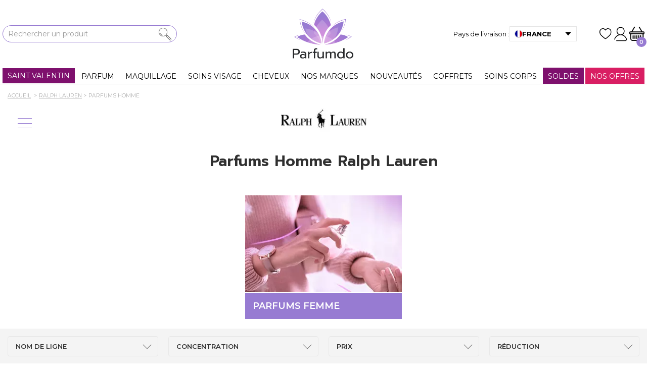

--- FILE ---
content_type: text/html; charset=utf-8
request_url: https://www.parfumdo.com/108_ralph-lauren/2621-parfums-homme
body_size: 92895
content:
<!DOCTYPE HTML>
    <!--[if lt IE 7]> <html class="no-js lt-ie9 lt-ie8 lt-ie7 " lang="fr"><![endif]-->
    <!--[if IE 7]><html class="no-js lt-ie9 lt-ie8 ie7" lang="fr"><![endif]-->
    <!--[if IE 8]><html class="no-js lt-ie9 ie8" lang="fr"><![endif]-->
    <!--[if gt IE 8]> <html class="no-js ie9" lang="fr"><![endif]-->
<html lang="fr">
<head>
    <meta charset="utf-8" /><script type="text/javascript">(window.NREUM||(NREUM={})).init={privacy:{cookies_enabled:true},ajax:{deny_list:["bam.nr-data.net"]},feature_flags:["soft_nav"],distributed_tracing:{enabled:true}};(window.NREUM||(NREUM={})).loader_config={agentID:"1103248549",accountID:"862526",trustKey:"862526",xpid:"XAAFVFRVGwIAUVhUDggEXlM=",licenseKey:"accc9b262a",applicationID:"1059699387",browserID:"1103248549"};;/*! For license information please see nr-loader-spa-1.308.0.min.js.LICENSE.txt */
(()=>{var e,t,r={384:(e,t,r)=>{"use strict";r.d(t,{NT:()=>a,US:()=>u,Zm:()=>o,bQ:()=>d,dV:()=>c,pV:()=>l});var n=r(6154),i=r(1863),s=r(1910);const a={beacon:"bam.nr-data.net",errorBeacon:"bam.nr-data.net"};function o(){return n.gm.NREUM||(n.gm.NREUM={}),void 0===n.gm.newrelic&&(n.gm.newrelic=n.gm.NREUM),n.gm.NREUM}function c(){let e=o();return e.o||(e.o={ST:n.gm.setTimeout,SI:n.gm.setImmediate||n.gm.setInterval,CT:n.gm.clearTimeout,XHR:n.gm.XMLHttpRequest,REQ:n.gm.Request,EV:n.gm.Event,PR:n.gm.Promise,MO:n.gm.MutationObserver,FETCH:n.gm.fetch,WS:n.gm.WebSocket},(0,s.i)(...Object.values(e.o))),e}function d(e,t){let r=o();r.initializedAgents??={},t.initializedAt={ms:(0,i.t)(),date:new Date},r.initializedAgents[e]=t}function u(e,t){o()[e]=t}function l(){return function(){let e=o();const t=e.info||{};e.info={beacon:a.beacon,errorBeacon:a.errorBeacon,...t}}(),function(){let e=o();const t=e.init||{};e.init={...t}}(),c(),function(){let e=o();const t=e.loader_config||{};e.loader_config={...t}}(),o()}},782:(e,t,r)=>{"use strict";r.d(t,{T:()=>n});const n=r(860).K7.pageViewTiming},860:(e,t,r)=>{"use strict";r.d(t,{$J:()=>u,K7:()=>c,P3:()=>d,XX:()=>i,Yy:()=>o,df:()=>s,qY:()=>n,v4:()=>a});const n="events",i="jserrors",s="browser/blobs",a="rum",o="browser/logs",c={ajax:"ajax",genericEvents:"generic_events",jserrors:i,logging:"logging",metrics:"metrics",pageAction:"page_action",pageViewEvent:"page_view_event",pageViewTiming:"page_view_timing",sessionReplay:"session_replay",sessionTrace:"session_trace",softNav:"soft_navigations",spa:"spa"},d={[c.pageViewEvent]:1,[c.pageViewTiming]:2,[c.metrics]:3,[c.jserrors]:4,[c.spa]:5,[c.ajax]:6,[c.sessionTrace]:7,[c.softNav]:8,[c.sessionReplay]:9,[c.logging]:10,[c.genericEvents]:11},u={[c.pageViewEvent]:a,[c.pageViewTiming]:n,[c.ajax]:n,[c.spa]:n,[c.softNav]:n,[c.metrics]:i,[c.jserrors]:i,[c.sessionTrace]:s,[c.sessionReplay]:s,[c.logging]:o,[c.genericEvents]:"ins"}},944:(e,t,r)=>{"use strict";r.d(t,{R:()=>i});var n=r(3241);function i(e,t){"function"==typeof console.debug&&(console.debug("New Relic Warning: https://github.com/newrelic/newrelic-browser-agent/blob/main/docs/warning-codes.md#".concat(e),t),(0,n.W)({agentIdentifier:null,drained:null,type:"data",name:"warn",feature:"warn",data:{code:e,secondary:t}}))}},993:(e,t,r)=>{"use strict";r.d(t,{A$:()=>s,ET:()=>a,TZ:()=>o,p_:()=>i});var n=r(860);const i={ERROR:"ERROR",WARN:"WARN",INFO:"INFO",DEBUG:"DEBUG",TRACE:"TRACE"},s={OFF:0,ERROR:1,WARN:2,INFO:3,DEBUG:4,TRACE:5},a="log",o=n.K7.logging},1541:(e,t,r)=>{"use strict";r.d(t,{U:()=>i,f:()=>n});const n={MFE:"MFE",BA:"BA"};function i(e,t){if(2!==t?.harvestEndpointVersion)return{};const r=t.agentRef.runtime.appMetadata.agents[0].entityGuid;return e?{"source.id":e.id,"source.name":e.name,"source.type":e.type,"parent.id":e.parent?.id||r,"parent.type":e.parent?.type||n.BA}:{"entity.guid":r,appId:t.agentRef.info.applicationID}}},1687:(e,t,r)=>{"use strict";r.d(t,{Ak:()=>d,Ze:()=>h,x3:()=>u});var n=r(3241),i=r(7836),s=r(3606),a=r(860),o=r(2646);const c={};function d(e,t){const r={staged:!1,priority:a.P3[t]||0};l(e),c[e].get(t)||c[e].set(t,r)}function u(e,t){e&&c[e]&&(c[e].get(t)&&c[e].delete(t),p(e,t,!1),c[e].size&&f(e))}function l(e){if(!e)throw new Error("agentIdentifier required");c[e]||(c[e]=new Map)}function h(e="",t="feature",r=!1){if(l(e),!e||!c[e].get(t)||r)return p(e,t);c[e].get(t).staged=!0,f(e)}function f(e){const t=Array.from(c[e]);t.every(([e,t])=>t.staged)&&(t.sort((e,t)=>e[1].priority-t[1].priority),t.forEach(([t])=>{c[e].delete(t),p(e,t)}))}function p(e,t,r=!0){const a=e?i.ee.get(e):i.ee,c=s.i.handlers;if(!a.aborted&&a.backlog&&c){if((0,n.W)({agentIdentifier:e,type:"lifecycle",name:"drain",feature:t}),r){const e=a.backlog[t],r=c[t];if(r){for(let t=0;e&&t<e.length;++t)g(e[t],r);Object.entries(r).forEach(([e,t])=>{Object.values(t||{}).forEach(t=>{t[0]?.on&&t[0]?.context()instanceof o.y&&t[0].on(e,t[1])})})}}a.isolatedBacklog||delete c[t],a.backlog[t]=null,a.emit("drain-"+t,[])}}function g(e,t){var r=e[1];Object.values(t[r]||{}).forEach(t=>{var r=e[0];if(t[0]===r){var n=t[1],i=e[3],s=e[2];n.apply(i,s)}})}},1738:(e,t,r)=>{"use strict";r.d(t,{U:()=>f,Y:()=>h});var n=r(3241),i=r(9908),s=r(1863),a=r(944),o=r(5701),c=r(3969),d=r(8362),u=r(860),l=r(4261);function h(e,t,r,s){const h=s||r;!h||h[e]&&h[e]!==d.d.prototype[e]||(h[e]=function(){(0,i.p)(c.xV,["API/"+e+"/called"],void 0,u.K7.metrics,r.ee),(0,n.W)({agentIdentifier:r.agentIdentifier,drained:!!o.B?.[r.agentIdentifier],type:"data",name:"api",feature:l.Pl+e,data:{}});try{return t.apply(this,arguments)}catch(e){(0,a.R)(23,e)}})}function f(e,t,r,n,a){const o=e.info;null===r?delete o.jsAttributes[t]:o.jsAttributes[t]=r,(a||null===r)&&(0,i.p)(l.Pl+n,[(0,s.t)(),t,r],void 0,"session",e.ee)}},1741:(e,t,r)=>{"use strict";r.d(t,{W:()=>s});var n=r(944),i=r(4261);class s{#e(e,...t){if(this[e]!==s.prototype[e])return this[e](...t);(0,n.R)(35,e)}addPageAction(e,t){return this.#e(i.hG,e,t)}register(e){return this.#e(i.eY,e)}recordCustomEvent(e,t){return this.#e(i.fF,e,t)}setPageViewName(e,t){return this.#e(i.Fw,e,t)}setCustomAttribute(e,t,r){return this.#e(i.cD,e,t,r)}noticeError(e,t){return this.#e(i.o5,e,t)}setUserId(e,t=!1){return this.#e(i.Dl,e,t)}setApplicationVersion(e){return this.#e(i.nb,e)}setErrorHandler(e){return this.#e(i.bt,e)}addRelease(e,t){return this.#e(i.k6,e,t)}log(e,t){return this.#e(i.$9,e,t)}start(){return this.#e(i.d3)}finished(e){return this.#e(i.BL,e)}recordReplay(){return this.#e(i.CH)}pauseReplay(){return this.#e(i.Tb)}addToTrace(e){return this.#e(i.U2,e)}setCurrentRouteName(e){return this.#e(i.PA,e)}interaction(e){return this.#e(i.dT,e)}wrapLogger(e,t,r){return this.#e(i.Wb,e,t,r)}measure(e,t){return this.#e(i.V1,e,t)}consent(e){return this.#e(i.Pv,e)}}},1863:(e,t,r)=>{"use strict";function n(){return Math.floor(performance.now())}r.d(t,{t:()=>n})},1910:(e,t,r)=>{"use strict";r.d(t,{i:()=>s});var n=r(944);const i=new Map;function s(...e){return e.every(e=>{if(i.has(e))return i.get(e);const t="function"==typeof e?e.toString():"",r=t.includes("[native code]"),s=t.includes("nrWrapper");return r||s||(0,n.R)(64,e?.name||t),i.set(e,r),r})}},2555:(e,t,r)=>{"use strict";r.d(t,{D:()=>o,f:()=>a});var n=r(384),i=r(8122);const s={beacon:n.NT.beacon,errorBeacon:n.NT.errorBeacon,licenseKey:void 0,applicationID:void 0,sa:void 0,queueTime:void 0,applicationTime:void 0,ttGuid:void 0,user:void 0,account:void 0,product:void 0,extra:void 0,jsAttributes:{},userAttributes:void 0,atts:void 0,transactionName:void 0,tNamePlain:void 0};function a(e){try{return!!e.licenseKey&&!!e.errorBeacon&&!!e.applicationID}catch(e){return!1}}const o=e=>(0,i.a)(e,s)},2614:(e,t,r)=>{"use strict";r.d(t,{BB:()=>a,H3:()=>n,g:()=>d,iL:()=>c,tS:()=>o,uh:()=>i,wk:()=>s});const n="NRBA",i="SESSION",s=144e5,a=18e5,o={STARTED:"session-started",PAUSE:"session-pause",RESET:"session-reset",RESUME:"session-resume",UPDATE:"session-update"},c={SAME_TAB:"same-tab",CROSS_TAB:"cross-tab"},d={OFF:0,FULL:1,ERROR:2}},2646:(e,t,r)=>{"use strict";r.d(t,{y:()=>n});class n{constructor(e){this.contextId=e}}},2843:(e,t,r)=>{"use strict";r.d(t,{G:()=>s,u:()=>i});var n=r(3878);function i(e,t=!1,r,i){(0,n.DD)("visibilitychange",function(){if(t)return void("hidden"===document.visibilityState&&e());e(document.visibilityState)},r,i)}function s(e,t,r){(0,n.sp)("pagehide",e,t,r)}},3241:(e,t,r)=>{"use strict";r.d(t,{W:()=>s});var n=r(6154);const i="newrelic";function s(e={}){try{n.gm.dispatchEvent(new CustomEvent(i,{detail:e}))}catch(e){}}},3304:(e,t,r)=>{"use strict";r.d(t,{A:()=>s});var n=r(7836);const i=()=>{const e=new WeakSet;return(t,r)=>{if("object"==typeof r&&null!==r){if(e.has(r))return;e.add(r)}return r}};function s(e){try{return JSON.stringify(e,i())??""}catch(e){try{n.ee.emit("internal-error",[e])}catch(e){}return""}}},3333:(e,t,r)=>{"use strict";r.d(t,{$v:()=>u,TZ:()=>n,Xh:()=>c,Zp:()=>i,kd:()=>d,mq:()=>o,nf:()=>a,qN:()=>s});const n=r(860).K7.genericEvents,i=["auxclick","click","copy","keydown","paste","scrollend"],s=["focus","blur"],a=4,o=1e3,c=2e3,d=["PageAction","UserAction","BrowserPerformance"],u={RESOURCES:"experimental.resources",REGISTER:"register"}},3434:(e,t,r)=>{"use strict";r.d(t,{Jt:()=>s,YM:()=>d});var n=r(7836),i=r(5607);const s="nr@original:".concat(i.W),a=50;var o=Object.prototype.hasOwnProperty,c=!1;function d(e,t){return e||(e=n.ee),r.inPlace=function(e,t,n,i,s){n||(n="");const a="-"===n.charAt(0);for(let o=0;o<t.length;o++){const c=t[o],d=e[c];l(d)||(e[c]=r(d,a?c+n:n,i,c,s))}},r.flag=s,r;function r(t,r,n,c,d){return l(t)?t:(r||(r=""),nrWrapper[s]=t,function(e,t,r){if(Object.defineProperty&&Object.keys)try{return Object.keys(e).forEach(function(r){Object.defineProperty(t,r,{get:function(){return e[r]},set:function(t){return e[r]=t,t}})}),t}catch(e){u([e],r)}for(var n in e)o.call(e,n)&&(t[n]=e[n])}(t,nrWrapper,e),nrWrapper);function nrWrapper(){var s,o,l,h;let f;try{o=this,s=[...arguments],l="function"==typeof n?n(s,o):n||{}}catch(t){u([t,"",[s,o,c],l],e)}i(r+"start",[s,o,c],l,d);const p=performance.now();let g;try{return h=t.apply(o,s),g=performance.now(),h}catch(e){throw g=performance.now(),i(r+"err",[s,o,e],l,d),f=e,f}finally{const e=g-p,t={start:p,end:g,duration:e,isLongTask:e>=a,methodName:c,thrownError:f};t.isLongTask&&i("long-task",[t,o],l,d),i(r+"end",[s,o,h],l,d)}}}function i(r,n,i,s){if(!c||t){var a=c;c=!0;try{e.emit(r,n,i,t,s)}catch(t){u([t,r,n,i],e)}c=a}}}function u(e,t){t||(t=n.ee);try{t.emit("internal-error",e)}catch(e){}}function l(e){return!(e&&"function"==typeof e&&e.apply&&!e[s])}},3606:(e,t,r)=>{"use strict";r.d(t,{i:()=>s});var n=r(9908);s.on=a;var i=s.handlers={};function s(e,t,r,s){a(s||n.d,i,e,t,r)}function a(e,t,r,i,s){s||(s="feature"),e||(e=n.d);var a=t[s]=t[s]||{};(a[r]=a[r]||[]).push([e,i])}},3738:(e,t,r)=>{"use strict";r.d(t,{He:()=>i,Kp:()=>o,Lc:()=>d,Rz:()=>u,TZ:()=>n,bD:()=>s,d3:()=>a,jx:()=>l,sl:()=>h,uP:()=>c});const n=r(860).K7.sessionTrace,i="bstResource",s="resource",a="-start",o="-end",c="fn"+a,d="fn"+o,u="pushState",l=1e3,h=3e4},3785:(e,t,r)=>{"use strict";r.d(t,{R:()=>c,b:()=>d});var n=r(9908),i=r(1863),s=r(860),a=r(3969),o=r(993);function c(e,t,r={},c=o.p_.INFO,d=!0,u,l=(0,i.t)()){(0,n.p)(a.xV,["API/logging/".concat(c.toLowerCase(),"/called")],void 0,s.K7.metrics,e),(0,n.p)(o.ET,[l,t,r,c,d,u],void 0,s.K7.logging,e)}function d(e){return"string"==typeof e&&Object.values(o.p_).some(t=>t===e.toUpperCase().trim())}},3878:(e,t,r)=>{"use strict";function n(e,t){return{capture:e,passive:!1,signal:t}}function i(e,t,r=!1,i){window.addEventListener(e,t,n(r,i))}function s(e,t,r=!1,i){document.addEventListener(e,t,n(r,i))}r.d(t,{DD:()=>s,jT:()=>n,sp:()=>i})},3962:(e,t,r)=>{"use strict";r.d(t,{AM:()=>a,O2:()=>l,OV:()=>s,Qu:()=>h,TZ:()=>c,ih:()=>f,pP:()=>o,t1:()=>u,tC:()=>i,wD:()=>d});var n=r(860);const i=["click","keydown","submit"],s="popstate",a="api",o="initialPageLoad",c=n.K7.softNav,d=5e3,u=500,l={INITIAL_PAGE_LOAD:"",ROUTE_CHANGE:1,UNSPECIFIED:2},h={INTERACTION:1,AJAX:2,CUSTOM_END:3,CUSTOM_TRACER:4},f={IP:"in progress",PF:"pending finish",FIN:"finished",CAN:"cancelled"}},3969:(e,t,r)=>{"use strict";r.d(t,{TZ:()=>n,XG:()=>o,rs:()=>i,xV:()=>a,z_:()=>s});const n=r(860).K7.metrics,i="sm",s="cm",a="storeSupportabilityMetrics",o="storeEventMetrics"},4234:(e,t,r)=>{"use strict";r.d(t,{W:()=>s});var n=r(7836),i=r(1687);class s{constructor(e,t){this.agentIdentifier=e,this.ee=n.ee.get(e),this.featureName=t,this.blocked=!1}deregisterDrain(){(0,i.x3)(this.agentIdentifier,this.featureName)}}},4261:(e,t,r)=>{"use strict";r.d(t,{$9:()=>u,BL:()=>c,CH:()=>p,Dl:()=>R,Fw:()=>w,PA:()=>v,Pl:()=>n,Pv:()=>A,Tb:()=>h,U2:()=>a,V1:()=>E,Wb:()=>T,bt:()=>y,cD:()=>b,d3:()=>x,dT:()=>d,eY:()=>g,fF:()=>f,hG:()=>s,hw:()=>i,k6:()=>o,nb:()=>m,o5:()=>l});const n="api-",i=n+"ixn-",s="addPageAction",a="addToTrace",o="addRelease",c="finished",d="interaction",u="log",l="noticeError",h="pauseReplay",f="recordCustomEvent",p="recordReplay",g="register",m="setApplicationVersion",v="setCurrentRouteName",b="setCustomAttribute",y="setErrorHandler",w="setPageViewName",R="setUserId",x="start",T="wrapLogger",E="measure",A="consent"},5205:(e,t,r)=>{"use strict";r.d(t,{j:()=>S});var n=r(384),i=r(1741);var s=r(2555),a=r(3333);const o=e=>{if(!e||"string"!=typeof e)return!1;try{document.createDocumentFragment().querySelector(e)}catch{return!1}return!0};var c=r(2614),d=r(944),u=r(8122);const l="[data-nr-mask]",h=e=>(0,u.a)(e,(()=>{const e={feature_flags:[],experimental:{allow_registered_children:!1,resources:!1},mask_selector:"*",block_selector:"[data-nr-block]",mask_input_options:{color:!1,date:!1,"datetime-local":!1,email:!1,month:!1,number:!1,range:!1,search:!1,tel:!1,text:!1,time:!1,url:!1,week:!1,textarea:!1,select:!1,password:!0}};return{ajax:{deny_list:void 0,block_internal:!0,enabled:!0,autoStart:!0},api:{get allow_registered_children(){return e.feature_flags.includes(a.$v.REGISTER)||e.experimental.allow_registered_children},set allow_registered_children(t){e.experimental.allow_registered_children=t},duplicate_registered_data:!1},browser_consent_mode:{enabled:!1},distributed_tracing:{enabled:void 0,exclude_newrelic_header:void 0,cors_use_newrelic_header:void 0,cors_use_tracecontext_headers:void 0,allowed_origins:void 0},get feature_flags(){return e.feature_flags},set feature_flags(t){e.feature_flags=t},generic_events:{enabled:!0,autoStart:!0},harvest:{interval:30},jserrors:{enabled:!0,autoStart:!0},logging:{enabled:!0,autoStart:!0},metrics:{enabled:!0,autoStart:!0},obfuscate:void 0,page_action:{enabled:!0},page_view_event:{enabled:!0,autoStart:!0},page_view_timing:{enabled:!0,autoStart:!0},performance:{capture_marks:!1,capture_measures:!1,capture_detail:!0,resources:{get enabled(){return e.feature_flags.includes(a.$v.RESOURCES)||e.experimental.resources},set enabled(t){e.experimental.resources=t},asset_types:[],first_party_domains:[],ignore_newrelic:!0}},privacy:{cookies_enabled:!0},proxy:{assets:void 0,beacon:void 0},session:{expiresMs:c.wk,inactiveMs:c.BB},session_replay:{autoStart:!0,enabled:!1,preload:!1,sampling_rate:10,error_sampling_rate:100,collect_fonts:!1,inline_images:!1,fix_stylesheets:!0,mask_all_inputs:!0,get mask_text_selector(){return e.mask_selector},set mask_text_selector(t){o(t)?e.mask_selector="".concat(t,",").concat(l):""===t||null===t?e.mask_selector=l:(0,d.R)(5,t)},get block_class(){return"nr-block"},get ignore_class(){return"nr-ignore"},get mask_text_class(){return"nr-mask"},get block_selector(){return e.block_selector},set block_selector(t){o(t)?e.block_selector+=",".concat(t):""!==t&&(0,d.R)(6,t)},get mask_input_options(){return e.mask_input_options},set mask_input_options(t){t&&"object"==typeof t?e.mask_input_options={...t,password:!0}:(0,d.R)(7,t)}},session_trace:{enabled:!0,autoStart:!0},soft_navigations:{enabled:!0,autoStart:!0},spa:{enabled:!0,autoStart:!0},ssl:void 0,user_actions:{enabled:!0,elementAttributes:["id","className","tagName","type"]}}})());var f=r(6154),p=r(9324);let g=0;const m={buildEnv:p.F3,distMethod:p.Xs,version:p.xv,originTime:f.WN},v={consented:!1},b={appMetadata:{},get consented(){return this.session?.state?.consent||v.consented},set consented(e){v.consented=e},customTransaction:void 0,denyList:void 0,disabled:!1,harvester:void 0,isolatedBacklog:!1,isRecording:!1,loaderType:void 0,maxBytes:3e4,obfuscator:void 0,onerror:void 0,ptid:void 0,releaseIds:{},session:void 0,timeKeeper:void 0,registeredEntities:[],jsAttributesMetadata:{bytes:0},get harvestCount(){return++g}},y=e=>{const t=(0,u.a)(e,b),r=Object.keys(m).reduce((e,t)=>(e[t]={value:m[t],writable:!1,configurable:!0,enumerable:!0},e),{});return Object.defineProperties(t,r)};var w=r(5701);const R=e=>{const t=e.startsWith("http");e+="/",r.p=t?e:"https://"+e};var x=r(7836),T=r(3241);const E={accountID:void 0,trustKey:void 0,agentID:void 0,licenseKey:void 0,applicationID:void 0,xpid:void 0},A=e=>(0,u.a)(e,E),_=new Set;function S(e,t={},r,a){let{init:o,info:c,loader_config:d,runtime:u={},exposed:l=!0}=t;if(!c){const e=(0,n.pV)();o=e.init,c=e.info,d=e.loader_config}e.init=h(o||{}),e.loader_config=A(d||{}),c.jsAttributes??={},f.bv&&(c.jsAttributes.isWorker=!0),e.info=(0,s.D)(c);const p=e.init,g=[c.beacon,c.errorBeacon];_.has(e.agentIdentifier)||(p.proxy.assets&&(R(p.proxy.assets),g.push(p.proxy.assets)),p.proxy.beacon&&g.push(p.proxy.beacon),e.beacons=[...g],function(e){const t=(0,n.pV)();Object.getOwnPropertyNames(i.W.prototype).forEach(r=>{const n=i.W.prototype[r];if("function"!=typeof n||"constructor"===n)return;let s=t[r];e[r]&&!1!==e.exposed&&"micro-agent"!==e.runtime?.loaderType&&(t[r]=(...t)=>{const n=e[r](...t);return s?s(...t):n})})}(e),(0,n.US)("activatedFeatures",w.B)),u.denyList=[...p.ajax.deny_list||[],...p.ajax.block_internal?g:[]],u.ptid=e.agentIdentifier,u.loaderType=r,e.runtime=y(u),_.has(e.agentIdentifier)||(e.ee=x.ee.get(e.agentIdentifier),e.exposed=l,(0,T.W)({agentIdentifier:e.agentIdentifier,drained:!!w.B?.[e.agentIdentifier],type:"lifecycle",name:"initialize",feature:void 0,data:e.config})),_.add(e.agentIdentifier)}},5270:(e,t,r)=>{"use strict";r.d(t,{Aw:()=>a,SR:()=>s,rF:()=>o});var n=r(384),i=r(7767);function s(e){return!!(0,n.dV)().o.MO&&(0,i.V)(e)&&!0===e?.session_trace.enabled}function a(e){return!0===e?.session_replay.preload&&s(e)}function o(e,t){try{if("string"==typeof t?.type){if("password"===t.type.toLowerCase())return"*".repeat(e?.length||0);if(void 0!==t?.dataset?.nrUnmask||t?.classList?.contains("nr-unmask"))return e}}catch(e){}return"string"==typeof e?e.replace(/[\S]/g,"*"):"*".repeat(e?.length||0)}},5289:(e,t,r)=>{"use strict";r.d(t,{GG:()=>a,Qr:()=>c,sB:()=>o});var n=r(3878),i=r(6389);function s(){return"undefined"==typeof document||"complete"===document.readyState}function a(e,t){if(s())return e();const r=(0,i.J)(e),a=setInterval(()=>{s()&&(clearInterval(a),r())},500);(0,n.sp)("load",r,t)}function o(e){if(s())return e();(0,n.DD)("DOMContentLoaded",e)}function c(e){if(s())return e();(0,n.sp)("popstate",e)}},5607:(e,t,r)=>{"use strict";r.d(t,{W:()=>n});const n=(0,r(9566).bz)()},5701:(e,t,r)=>{"use strict";r.d(t,{B:()=>s,t:()=>a});var n=r(3241);const i=new Set,s={};function a(e,t){const r=t.agentIdentifier;s[r]??={},e&&"object"==typeof e&&(i.has(r)||(t.ee.emit("rumresp",[e]),s[r]=e,i.add(r),(0,n.W)({agentIdentifier:r,loaded:!0,drained:!0,type:"lifecycle",name:"load",feature:void 0,data:e})))}},6154:(e,t,r)=>{"use strict";r.d(t,{OF:()=>d,RI:()=>i,WN:()=>h,bv:()=>s,eN:()=>f,gm:()=>a,lR:()=>l,m:()=>c,mw:()=>o,sb:()=>u});var n=r(1863);const i="undefined"!=typeof window&&!!window.document,s="undefined"!=typeof WorkerGlobalScope&&("undefined"!=typeof self&&self instanceof WorkerGlobalScope&&self.navigator instanceof WorkerNavigator||"undefined"!=typeof globalThis&&globalThis instanceof WorkerGlobalScope&&globalThis.navigator instanceof WorkerNavigator),a=i?window:"undefined"!=typeof WorkerGlobalScope&&("undefined"!=typeof self&&self instanceof WorkerGlobalScope&&self||"undefined"!=typeof globalThis&&globalThis instanceof WorkerGlobalScope&&globalThis),o=Boolean("hidden"===a?.document?.visibilityState),c=""+a?.location,d=/iPad|iPhone|iPod/.test(a.navigator?.userAgent),u=d&&"undefined"==typeof SharedWorker,l=(()=>{const e=a.navigator?.userAgent?.match(/Firefox[/\s](\d+\.\d+)/);return Array.isArray(e)&&e.length>=2?+e[1]:0})(),h=Date.now()-(0,n.t)(),f=()=>"undefined"!=typeof PerformanceNavigationTiming&&a?.performance?.getEntriesByType("navigation")?.[0]?.responseStart},6344:(e,t,r)=>{"use strict";r.d(t,{BB:()=>u,Qb:()=>l,TZ:()=>i,Ug:()=>a,Vh:()=>s,_s:()=>o,bc:()=>d,yP:()=>c});var n=r(2614);const i=r(860).K7.sessionReplay,s="errorDuringReplay",a=.12,o={DomContentLoaded:0,Load:1,FullSnapshot:2,IncrementalSnapshot:3,Meta:4,Custom:5},c={[n.g.ERROR]:15e3,[n.g.FULL]:3e5,[n.g.OFF]:0},d={RESET:{message:"Session was reset",sm:"Reset"},IMPORT:{message:"Recorder failed to import",sm:"Import"},TOO_MANY:{message:"429: Too Many Requests",sm:"Too-Many"},TOO_BIG:{message:"Payload was too large",sm:"Too-Big"},CROSS_TAB:{message:"Session Entity was set to OFF on another tab",sm:"Cross-Tab"},ENTITLEMENTS:{message:"Session Replay is not allowed and will not be started",sm:"Entitlement"}},u=5e3,l={API:"api",RESUME:"resume",SWITCH_TO_FULL:"switchToFull",INITIALIZE:"initialize",PRELOAD:"preload"}},6389:(e,t,r)=>{"use strict";function n(e,t=500,r={}){const n=r?.leading||!1;let i;return(...r)=>{n&&void 0===i&&(e.apply(this,r),i=setTimeout(()=>{i=clearTimeout(i)},t)),n||(clearTimeout(i),i=setTimeout(()=>{e.apply(this,r)},t))}}function i(e){let t=!1;return(...r)=>{t||(t=!0,e.apply(this,r))}}r.d(t,{J:()=>i,s:()=>n})},6630:(e,t,r)=>{"use strict";r.d(t,{T:()=>n});const n=r(860).K7.pageViewEvent},6774:(e,t,r)=>{"use strict";r.d(t,{T:()=>n});const n=r(860).K7.jserrors},7295:(e,t,r)=>{"use strict";r.d(t,{Xv:()=>a,gX:()=>i,iW:()=>s});var n=[];function i(e){if(!e||s(e))return!1;if(0===n.length)return!0;if("*"===n[0].hostname)return!1;for(var t=0;t<n.length;t++){var r=n[t];if(r.hostname.test(e.hostname)&&r.pathname.test(e.pathname))return!1}return!0}function s(e){return void 0===e.hostname}function a(e){if(n=[],e&&e.length)for(var t=0;t<e.length;t++){let r=e[t];if(!r)continue;if("*"===r)return void(n=[{hostname:"*"}]);0===r.indexOf("http://")?r=r.substring(7):0===r.indexOf("https://")&&(r=r.substring(8));const i=r.indexOf("/");let s,a;i>0?(s=r.substring(0,i),a=r.substring(i)):(s=r,a="*");let[c]=s.split(":");n.push({hostname:o(c),pathname:o(a,!0)})}}function o(e,t=!1){const r=e.replace(/[.+?^${}()|[\]\\]/g,e=>"\\"+e).replace(/\*/g,".*?");return new RegExp((t?"^":"")+r+"$")}},7485:(e,t,r)=>{"use strict";r.d(t,{D:()=>i});var n=r(6154);function i(e){if(0===(e||"").indexOf("data:"))return{protocol:"data"};try{const t=new URL(e,location.href),r={port:t.port,hostname:t.hostname,pathname:t.pathname,search:t.search,protocol:t.protocol.slice(0,t.protocol.indexOf(":")),sameOrigin:t.protocol===n.gm?.location?.protocol&&t.host===n.gm?.location?.host};return r.port&&""!==r.port||("http:"===t.protocol&&(r.port="80"),"https:"===t.protocol&&(r.port="443")),r.pathname&&""!==r.pathname?r.pathname.startsWith("/")||(r.pathname="/".concat(r.pathname)):r.pathname="/",r}catch(e){return{}}}},7699:(e,t,r)=>{"use strict";r.d(t,{It:()=>s,KC:()=>o,No:()=>i,qh:()=>a});var n=r(860);const i=16e3,s=1e6,a="SESSION_ERROR",o={[n.K7.logging]:!0,[n.K7.genericEvents]:!1,[n.K7.jserrors]:!1,[n.K7.ajax]:!1}},7767:(e,t,r)=>{"use strict";r.d(t,{V:()=>i});var n=r(6154);const i=e=>n.RI&&!0===e?.privacy.cookies_enabled},7836:(e,t,r)=>{"use strict";r.d(t,{P:()=>o,ee:()=>c});var n=r(384),i=r(8990),s=r(2646),a=r(5607);const o="nr@context:".concat(a.W),c=function e(t,r){var n={},a={},u={},l=!1;try{l=16===r.length&&d.initializedAgents?.[r]?.runtime.isolatedBacklog}catch(e){}var h={on:p,addEventListener:p,removeEventListener:function(e,t){var r=n[e];if(!r)return;for(var i=0;i<r.length;i++)r[i]===t&&r.splice(i,1)},emit:function(e,r,n,i,s){!1!==s&&(s=!0);if(c.aborted&&!i)return;t&&s&&t.emit(e,r,n);var o=f(n);g(e).forEach(e=>{e.apply(o,r)});var d=v()[a[e]];d&&d.push([h,e,r,o]);return o},get:m,listeners:g,context:f,buffer:function(e,t){const r=v();if(t=t||"feature",h.aborted)return;Object.entries(e||{}).forEach(([e,n])=>{a[n]=t,t in r||(r[t]=[])})},abort:function(){h._aborted=!0,Object.keys(h.backlog).forEach(e=>{delete h.backlog[e]})},isBuffering:function(e){return!!v()[a[e]]},debugId:r,backlog:l?{}:t&&"object"==typeof t.backlog?t.backlog:{},isolatedBacklog:l};return Object.defineProperty(h,"aborted",{get:()=>{let e=h._aborted||!1;return e||(t&&(e=t.aborted),e)}}),h;function f(e){return e&&e instanceof s.y?e:e?(0,i.I)(e,o,()=>new s.y(o)):new s.y(o)}function p(e,t){n[e]=g(e).concat(t)}function g(e){return n[e]||[]}function m(t){return u[t]=u[t]||e(h,t)}function v(){return h.backlog}}(void 0,"globalEE"),d=(0,n.Zm)();d.ee||(d.ee=c)},8122:(e,t,r)=>{"use strict";r.d(t,{a:()=>i});var n=r(944);function i(e,t){try{if(!e||"object"!=typeof e)return(0,n.R)(3);if(!t||"object"!=typeof t)return(0,n.R)(4);const r=Object.create(Object.getPrototypeOf(t),Object.getOwnPropertyDescriptors(t)),s=0===Object.keys(r).length?e:r;for(let a in s)if(void 0!==e[a])try{if(null===e[a]){r[a]=null;continue}Array.isArray(e[a])&&Array.isArray(t[a])?r[a]=Array.from(new Set([...e[a],...t[a]])):"object"==typeof e[a]&&"object"==typeof t[a]?r[a]=i(e[a],t[a]):r[a]=e[a]}catch(e){r[a]||(0,n.R)(1,e)}return r}catch(e){(0,n.R)(2,e)}}},8139:(e,t,r)=>{"use strict";r.d(t,{u:()=>h});var n=r(7836),i=r(3434),s=r(8990),a=r(6154);const o={},c=a.gm.XMLHttpRequest,d="addEventListener",u="removeEventListener",l="nr@wrapped:".concat(n.P);function h(e){var t=function(e){return(e||n.ee).get("events")}(e);if(o[t.debugId]++)return t;o[t.debugId]=1;var r=(0,i.YM)(t,!0);function h(e){r.inPlace(e,[d,u],"-",p)}function p(e,t){return e[1]}return"getPrototypeOf"in Object&&(a.RI&&f(document,h),c&&f(c.prototype,h),f(a.gm,h)),t.on(d+"-start",function(e,t){var n=e[1];if(null!==n&&("function"==typeof n||"object"==typeof n)&&"newrelic"!==e[0]){var i=(0,s.I)(n,l,function(){var e={object:function(){if("function"!=typeof n.handleEvent)return;return n.handleEvent.apply(n,arguments)},function:n}[typeof n];return e?r(e,"fn-",null,e.name||"anonymous"):n});this.wrapped=e[1]=i}}),t.on(u+"-start",function(e){e[1]=this.wrapped||e[1]}),t}function f(e,t,...r){let n=e;for(;"object"==typeof n&&!Object.prototype.hasOwnProperty.call(n,d);)n=Object.getPrototypeOf(n);n&&t(n,...r)}},8362:(e,t,r)=>{"use strict";r.d(t,{d:()=>s});var n=r(9566),i=r(1741);class s extends i.W{agentIdentifier=(0,n.LA)(16)}},8374:(e,t,r)=>{r.nc=(()=>{try{return document?.currentScript?.nonce}catch(e){}return""})()},8990:(e,t,r)=>{"use strict";r.d(t,{I:()=>i});var n=Object.prototype.hasOwnProperty;function i(e,t,r){if(n.call(e,t))return e[t];var i=r();if(Object.defineProperty&&Object.keys)try{return Object.defineProperty(e,t,{value:i,writable:!0,enumerable:!1}),i}catch(e){}return e[t]=i,i}},9119:(e,t,r)=>{"use strict";r.d(t,{L:()=>s});var n=/([^?#]*)[^#]*(#[^?]*|$).*/,i=/([^?#]*)().*/;function s(e,t){return e?e.replace(t?n:i,"$1$2"):e}},9300:(e,t,r)=>{"use strict";r.d(t,{T:()=>n});const n=r(860).K7.ajax},9324:(e,t,r)=>{"use strict";r.d(t,{AJ:()=>a,F3:()=>i,Xs:()=>s,Yq:()=>o,xv:()=>n});const n="1.308.0",i="PROD",s="CDN",a="@newrelic/rrweb",o="1.0.1"},9566:(e,t,r)=>{"use strict";r.d(t,{LA:()=>o,ZF:()=>c,bz:()=>a,el:()=>d});var n=r(6154);const i="xxxxxxxx-xxxx-4xxx-yxxx-xxxxxxxxxxxx";function s(e,t){return e?15&e[t]:16*Math.random()|0}function a(){const e=n.gm?.crypto||n.gm?.msCrypto;let t,r=0;return e&&e.getRandomValues&&(t=e.getRandomValues(new Uint8Array(30))),i.split("").map(e=>"x"===e?s(t,r++).toString(16):"y"===e?(3&s()|8).toString(16):e).join("")}function o(e){const t=n.gm?.crypto||n.gm?.msCrypto;let r,i=0;t&&t.getRandomValues&&(r=t.getRandomValues(new Uint8Array(e)));const a=[];for(var o=0;o<e;o++)a.push(s(r,i++).toString(16));return a.join("")}function c(){return o(16)}function d(){return o(32)}},9908:(e,t,r)=>{"use strict";r.d(t,{d:()=>n,p:()=>i});var n=r(7836).ee.get("handle");function i(e,t,r,i,s){s?(s.buffer([e],i),s.emit(e,t,r)):(n.buffer([e],i),n.emit(e,t,r))}}},n={};function i(e){var t=n[e];if(void 0!==t)return t.exports;var s=n[e]={exports:{}};return r[e](s,s.exports,i),s.exports}i.m=r,i.d=(e,t)=>{for(var r in t)i.o(t,r)&&!i.o(e,r)&&Object.defineProperty(e,r,{enumerable:!0,get:t[r]})},i.f={},i.e=e=>Promise.all(Object.keys(i.f).reduce((t,r)=>(i.f[r](e,t),t),[])),i.u=e=>({212:"nr-spa-compressor",249:"nr-spa-recorder",478:"nr-spa"}[e]+"-1.308.0.min.js"),i.o=(e,t)=>Object.prototype.hasOwnProperty.call(e,t),e={},t="NRBA-1.308.0.PROD:",i.l=(r,n,s,a)=>{if(e[r])e[r].push(n);else{var o,c;if(void 0!==s)for(var d=document.getElementsByTagName("script"),u=0;u<d.length;u++){var l=d[u];if(l.getAttribute("src")==r||l.getAttribute("data-webpack")==t+s){o=l;break}}if(!o){c=!0;var h={478:"sha512-RSfSVnmHk59T/uIPbdSE0LPeqcEdF4/+XhfJdBuccH5rYMOEZDhFdtnh6X6nJk7hGpzHd9Ujhsy7lZEz/ORYCQ==",249:"sha512-ehJXhmntm85NSqW4MkhfQqmeKFulra3klDyY0OPDUE+sQ3GokHlPh1pmAzuNy//3j4ac6lzIbmXLvGQBMYmrkg==",212:"sha512-B9h4CR46ndKRgMBcK+j67uSR2RCnJfGefU+A7FrgR/k42ovXy5x/MAVFiSvFxuVeEk/pNLgvYGMp1cBSK/G6Fg=="};(o=document.createElement("script")).charset="utf-8",i.nc&&o.setAttribute("nonce",i.nc),o.setAttribute("data-webpack",t+s),o.src=r,0!==o.src.indexOf(window.location.origin+"/")&&(o.crossOrigin="anonymous"),h[a]&&(o.integrity=h[a])}e[r]=[n];var f=(t,n)=>{o.onerror=o.onload=null,clearTimeout(p);var i=e[r];if(delete e[r],o.parentNode&&o.parentNode.removeChild(o),i&&i.forEach(e=>e(n)),t)return t(n)},p=setTimeout(f.bind(null,void 0,{type:"timeout",target:o}),12e4);o.onerror=f.bind(null,o.onerror),o.onload=f.bind(null,o.onload),c&&document.head.appendChild(o)}},i.r=e=>{"undefined"!=typeof Symbol&&Symbol.toStringTag&&Object.defineProperty(e,Symbol.toStringTag,{value:"Module"}),Object.defineProperty(e,"__esModule",{value:!0})},i.p="https://js-agent.newrelic.com/",(()=>{var e={38:0,788:0};i.f.j=(t,r)=>{var n=i.o(e,t)?e[t]:void 0;if(0!==n)if(n)r.push(n[2]);else{var s=new Promise((r,i)=>n=e[t]=[r,i]);r.push(n[2]=s);var a=i.p+i.u(t),o=new Error;i.l(a,r=>{if(i.o(e,t)&&(0!==(n=e[t])&&(e[t]=void 0),n)){var s=r&&("load"===r.type?"missing":r.type),a=r&&r.target&&r.target.src;o.message="Loading chunk "+t+" failed: ("+s+": "+a+")",o.name="ChunkLoadError",o.type=s,o.request=a,n[1](o)}},"chunk-"+t,t)}};var t=(t,r)=>{var n,s,[a,o,c]=r,d=0;if(a.some(t=>0!==e[t])){for(n in o)i.o(o,n)&&(i.m[n]=o[n]);if(c)c(i)}for(t&&t(r);d<a.length;d++)s=a[d],i.o(e,s)&&e[s]&&e[s][0](),e[s]=0},r=self["webpackChunk:NRBA-1.308.0.PROD"]=self["webpackChunk:NRBA-1.308.0.PROD"]||[];r.forEach(t.bind(null,0)),r.push=t.bind(null,r.push.bind(r))})(),(()=>{"use strict";i(8374);var e=i(8362),t=i(860);const r=Object.values(t.K7);var n=i(5205);var s=i(9908),a=i(1863),o=i(4261),c=i(1738);var d=i(1687),u=i(4234),l=i(5289),h=i(6154),f=i(944),p=i(5270),g=i(7767),m=i(6389),v=i(7699);class b extends u.W{constructor(e,t){super(e.agentIdentifier,t),this.agentRef=e,this.abortHandler=void 0,this.featAggregate=void 0,this.loadedSuccessfully=void 0,this.onAggregateImported=new Promise(e=>{this.loadedSuccessfully=e}),this.deferred=Promise.resolve(),!1===e.init[this.featureName].autoStart?this.deferred=new Promise((t,r)=>{this.ee.on("manual-start-all",(0,m.J)(()=>{(0,d.Ak)(e.agentIdentifier,this.featureName),t()}))}):(0,d.Ak)(e.agentIdentifier,t)}importAggregator(e,t,r={}){if(this.featAggregate)return;const n=async()=>{let n;await this.deferred;try{if((0,g.V)(e.init)){const{setupAgentSession:t}=await i.e(478).then(i.bind(i,8766));n=t(e)}}catch(e){(0,f.R)(20,e),this.ee.emit("internal-error",[e]),(0,s.p)(v.qh,[e],void 0,this.featureName,this.ee)}try{if(!this.#t(this.featureName,n,e.init))return(0,d.Ze)(this.agentIdentifier,this.featureName),void this.loadedSuccessfully(!1);const{Aggregate:i}=await t();this.featAggregate=new i(e,r),e.runtime.harvester.initializedAggregates.push(this.featAggregate),this.loadedSuccessfully(!0)}catch(e){(0,f.R)(34,e),this.abortHandler?.(),(0,d.Ze)(this.agentIdentifier,this.featureName,!0),this.loadedSuccessfully(!1),this.ee&&this.ee.abort()}};h.RI?(0,l.GG)(()=>n(),!0):n()}#t(e,r,n){if(this.blocked)return!1;switch(e){case t.K7.sessionReplay:return(0,p.SR)(n)&&!!r;case t.K7.sessionTrace:return!!r;default:return!0}}}var y=i(6630),w=i(2614),R=i(3241);class x extends b{static featureName=y.T;constructor(e){var t;super(e,y.T),this.setupInspectionEvents(e.agentIdentifier),t=e,(0,c.Y)(o.Fw,function(e,r){"string"==typeof e&&("/"!==e.charAt(0)&&(e="/"+e),t.runtime.customTransaction=(r||"http://custom.transaction")+e,(0,s.p)(o.Pl+o.Fw,[(0,a.t)()],void 0,void 0,t.ee))},t),this.importAggregator(e,()=>i.e(478).then(i.bind(i,2467)))}setupInspectionEvents(e){const t=(t,r)=>{t&&(0,R.W)({agentIdentifier:e,timeStamp:t.timeStamp,loaded:"complete"===t.target.readyState,type:"window",name:r,data:t.target.location+""})};(0,l.sB)(e=>{t(e,"DOMContentLoaded")}),(0,l.GG)(e=>{t(e,"load")}),(0,l.Qr)(e=>{t(e,"navigate")}),this.ee.on(w.tS.UPDATE,(t,r)=>{(0,R.W)({agentIdentifier:e,type:"lifecycle",name:"session",data:r})})}}var T=i(384);class E extends e.d{constructor(e){var t;(super(),h.gm)?(this.features={},(0,T.bQ)(this.agentIdentifier,this),this.desiredFeatures=new Set(e.features||[]),this.desiredFeatures.add(x),(0,n.j)(this,e,e.loaderType||"agent"),t=this,(0,c.Y)(o.cD,function(e,r,n=!1){if("string"==typeof e){if(["string","number","boolean"].includes(typeof r)||null===r)return(0,c.U)(t,e,r,o.cD,n);(0,f.R)(40,typeof r)}else(0,f.R)(39,typeof e)},t),function(e){(0,c.Y)(o.Dl,function(t,r=!1){if("string"!=typeof t&&null!==t)return void(0,f.R)(41,typeof t);const n=e.info.jsAttributes["enduser.id"];r&&null!=n&&n!==t?(0,s.p)(o.Pl+"setUserIdAndResetSession",[t],void 0,"session",e.ee):(0,c.U)(e,"enduser.id",t,o.Dl,!0)},e)}(this),function(e){(0,c.Y)(o.nb,function(t){if("string"==typeof t||null===t)return(0,c.U)(e,"application.version",t,o.nb,!1);(0,f.R)(42,typeof t)},e)}(this),function(e){(0,c.Y)(o.d3,function(){e.ee.emit("manual-start-all")},e)}(this),function(e){(0,c.Y)(o.Pv,function(t=!0){if("boolean"==typeof t){if((0,s.p)(o.Pl+o.Pv,[t],void 0,"session",e.ee),e.runtime.consented=t,t){const t=e.features.page_view_event;t.onAggregateImported.then(e=>{const r=t.featAggregate;e&&!r.sentRum&&r.sendRum()})}}else(0,f.R)(65,typeof t)},e)}(this),this.run()):(0,f.R)(21)}get config(){return{info:this.info,init:this.init,loader_config:this.loader_config,runtime:this.runtime}}get api(){return this}run(){try{const e=function(e){const t={};return r.forEach(r=>{t[r]=!!e[r]?.enabled}),t}(this.init),n=[...this.desiredFeatures];n.sort((e,r)=>t.P3[e.featureName]-t.P3[r.featureName]),n.forEach(r=>{if(!e[r.featureName]&&r.featureName!==t.K7.pageViewEvent)return;if(r.featureName===t.K7.spa)return void(0,f.R)(67);const n=function(e){switch(e){case t.K7.ajax:return[t.K7.jserrors];case t.K7.sessionTrace:return[t.K7.ajax,t.K7.pageViewEvent];case t.K7.sessionReplay:return[t.K7.sessionTrace];case t.K7.pageViewTiming:return[t.K7.pageViewEvent];default:return[]}}(r.featureName).filter(e=>!(e in this.features));n.length>0&&(0,f.R)(36,{targetFeature:r.featureName,missingDependencies:n}),this.features[r.featureName]=new r(this)})}catch(e){(0,f.R)(22,e);for(const e in this.features)this.features[e].abortHandler?.();const t=(0,T.Zm)();delete t.initializedAgents[this.agentIdentifier]?.features,delete this.sharedAggregator;return t.ee.get(this.agentIdentifier).abort(),!1}}}var A=i(2843),_=i(782);class S extends b{static featureName=_.T;constructor(e){super(e,_.T),h.RI&&((0,A.u)(()=>(0,s.p)("docHidden",[(0,a.t)()],void 0,_.T,this.ee),!0),(0,A.G)(()=>(0,s.p)("winPagehide",[(0,a.t)()],void 0,_.T,this.ee)),this.importAggregator(e,()=>i.e(478).then(i.bind(i,9917))))}}var O=i(3969);class I extends b{static featureName=O.TZ;constructor(e){super(e,O.TZ),h.RI&&document.addEventListener("securitypolicyviolation",e=>{(0,s.p)(O.xV,["Generic/CSPViolation/Detected"],void 0,this.featureName,this.ee)}),this.importAggregator(e,()=>i.e(478).then(i.bind(i,6555)))}}var N=i(6774),P=i(3878),k=i(3304);class D{constructor(e,t,r,n,i){this.name="UncaughtError",this.message="string"==typeof e?e:(0,k.A)(e),this.sourceURL=t,this.line=r,this.column=n,this.__newrelic=i}}function C(e){return M(e)?e:new D(void 0!==e?.message?e.message:e,e?.filename||e?.sourceURL,e?.lineno||e?.line,e?.colno||e?.col,e?.__newrelic,e?.cause)}function j(e){const t="Unhandled Promise Rejection: ";if(!e?.reason)return;if(M(e.reason)){try{e.reason.message.startsWith(t)||(e.reason.message=t+e.reason.message)}catch(e){}return C(e.reason)}const r=C(e.reason);return(r.message||"").startsWith(t)||(r.message=t+r.message),r}function L(e){if(e.error instanceof SyntaxError&&!/:\d+$/.test(e.error.stack?.trim())){const t=new D(e.message,e.filename,e.lineno,e.colno,e.error.__newrelic,e.cause);return t.name=SyntaxError.name,t}return M(e.error)?e.error:C(e)}function M(e){return e instanceof Error&&!!e.stack}function H(e,r,n,i,o=(0,a.t)()){"string"==typeof e&&(e=new Error(e)),(0,s.p)("err",[e,o,!1,r,n.runtime.isRecording,void 0,i],void 0,t.K7.jserrors,n.ee),(0,s.p)("uaErr",[],void 0,t.K7.genericEvents,n.ee)}var B=i(1541),K=i(993),W=i(3785);function U(e,{customAttributes:t={},level:r=K.p_.INFO}={},n,i,s=(0,a.t)()){(0,W.R)(n.ee,e,t,r,!1,i,s)}function F(e,r,n,i,c=(0,a.t)()){(0,s.p)(o.Pl+o.hG,[c,e,r,i],void 0,t.K7.genericEvents,n.ee)}function V(e,r,n,i,c=(0,a.t)()){const{start:d,end:u,customAttributes:l}=r||{},h={customAttributes:l||{}};if("object"!=typeof h.customAttributes||"string"!=typeof e||0===e.length)return void(0,f.R)(57);const p=(e,t)=>null==e?t:"number"==typeof e?e:e instanceof PerformanceMark?e.startTime:Number.NaN;if(h.start=p(d,0),h.end=p(u,c),Number.isNaN(h.start)||Number.isNaN(h.end))(0,f.R)(57);else{if(h.duration=h.end-h.start,!(h.duration<0))return(0,s.p)(o.Pl+o.V1,[h,e,i],void 0,t.K7.genericEvents,n.ee),h;(0,f.R)(58)}}function G(e,r={},n,i,c=(0,a.t)()){(0,s.p)(o.Pl+o.fF,[c,e,r,i],void 0,t.K7.genericEvents,n.ee)}function z(e){(0,c.Y)(o.eY,function(t){return Y(e,t)},e)}function Y(e,r,n){(0,f.R)(54,"newrelic.register"),r||={},r.type=B.f.MFE,r.licenseKey||=e.info.licenseKey,r.blocked=!1,r.parent=n||{},Array.isArray(r.tags)||(r.tags=[]);const i={};r.tags.forEach(e=>{"name"!==e&&"id"!==e&&(i["source.".concat(e)]=!0)}),r.isolated??=!0;let o=()=>{};const c=e.runtime.registeredEntities;if(!r.isolated){const e=c.find(({metadata:{target:{id:e}}})=>e===r.id&&!r.isolated);if(e)return e}const d=e=>{r.blocked=!0,o=e};function u(e){return"string"==typeof e&&!!e.trim()&&e.trim().length<501||"number"==typeof e}e.init.api.allow_registered_children||d((0,m.J)(()=>(0,f.R)(55))),u(r.id)&&u(r.name)||d((0,m.J)(()=>(0,f.R)(48,r)));const l={addPageAction:(t,n={})=>g(F,[t,{...i,...n},e],r),deregister:()=>{d((0,m.J)(()=>(0,f.R)(68)))},log:(t,n={})=>g(U,[t,{...n,customAttributes:{...i,...n.customAttributes||{}}},e],r),measure:(t,n={})=>g(V,[t,{...n,customAttributes:{...i,...n.customAttributes||{}}},e],r),noticeError:(t,n={})=>g(H,[t,{...i,...n},e],r),register:(t={})=>g(Y,[e,t],l.metadata.target),recordCustomEvent:(t,n={})=>g(G,[t,{...i,...n},e],r),setApplicationVersion:e=>p("application.version",e),setCustomAttribute:(e,t)=>p(e,t),setUserId:e=>p("enduser.id",e),metadata:{customAttributes:i,target:r}},h=()=>(r.blocked&&o(),r.blocked);h()||c.push(l);const p=(e,t)=>{h()||(i[e]=t)},g=(r,n,i)=>{if(h())return;const o=(0,a.t)();(0,s.p)(O.xV,["API/register/".concat(r.name,"/called")],void 0,t.K7.metrics,e.ee);try{if(e.init.api.duplicate_registered_data&&"register"!==r.name){let e=n;if(n[1]instanceof Object){const t={"child.id":i.id,"child.type":i.type};e="customAttributes"in n[1]?[n[0],{...n[1],customAttributes:{...n[1].customAttributes,...t}},...n.slice(2)]:[n[0],{...n[1],...t},...n.slice(2)]}r(...e,void 0,o)}return r(...n,i,o)}catch(e){(0,f.R)(50,e)}};return l}class Z extends b{static featureName=N.T;constructor(e){var t;super(e,N.T),t=e,(0,c.Y)(o.o5,(e,r)=>H(e,r,t),t),function(e){(0,c.Y)(o.bt,function(t){e.runtime.onerror=t},e)}(e),function(e){let t=0;(0,c.Y)(o.k6,function(e,r){++t>10||(this.runtime.releaseIds[e.slice(-200)]=(""+r).slice(-200))},e)}(e),z(e);try{this.removeOnAbort=new AbortController}catch(e){}this.ee.on("internal-error",(t,r)=>{this.abortHandler&&(0,s.p)("ierr",[C(t),(0,a.t)(),!0,{},e.runtime.isRecording,r],void 0,this.featureName,this.ee)}),h.gm.addEventListener("unhandledrejection",t=>{this.abortHandler&&(0,s.p)("err",[j(t),(0,a.t)(),!1,{unhandledPromiseRejection:1},e.runtime.isRecording],void 0,this.featureName,this.ee)},(0,P.jT)(!1,this.removeOnAbort?.signal)),h.gm.addEventListener("error",t=>{this.abortHandler&&(0,s.p)("err",[L(t),(0,a.t)(),!1,{},e.runtime.isRecording],void 0,this.featureName,this.ee)},(0,P.jT)(!1,this.removeOnAbort?.signal)),this.abortHandler=this.#r,this.importAggregator(e,()=>i.e(478).then(i.bind(i,2176)))}#r(){this.removeOnAbort?.abort(),this.abortHandler=void 0}}var q=i(8990);let X=1;function J(e){const t=typeof e;return!e||"object"!==t&&"function"!==t?-1:e===h.gm?0:(0,q.I)(e,"nr@id",function(){return X++})}function Q(e){if("string"==typeof e&&e.length)return e.length;if("object"==typeof e){if("undefined"!=typeof ArrayBuffer&&e instanceof ArrayBuffer&&e.byteLength)return e.byteLength;if("undefined"!=typeof Blob&&e instanceof Blob&&e.size)return e.size;if(!("undefined"!=typeof FormData&&e instanceof FormData))try{return(0,k.A)(e).length}catch(e){return}}}var ee=i(8139),te=i(7836),re=i(3434);const ne={},ie=["open","send"];function se(e){var t=e||te.ee;const r=function(e){return(e||te.ee).get("xhr")}(t);if(void 0===h.gm.XMLHttpRequest)return r;if(ne[r.debugId]++)return r;ne[r.debugId]=1,(0,ee.u)(t);var n=(0,re.YM)(r),i=h.gm.XMLHttpRequest,s=h.gm.MutationObserver,a=h.gm.Promise,o=h.gm.setInterval,c="readystatechange",d=["onload","onerror","onabort","onloadstart","onloadend","onprogress","ontimeout"],u=[],l=h.gm.XMLHttpRequest=function(e){const t=new i(e),s=r.context(t);try{r.emit("new-xhr",[t],s),t.addEventListener(c,(a=s,function(){var e=this;e.readyState>3&&!a.resolved&&(a.resolved=!0,r.emit("xhr-resolved",[],e)),n.inPlace(e,d,"fn-",y)}),(0,P.jT)(!1))}catch(e){(0,f.R)(15,e);try{r.emit("internal-error",[e])}catch(e){}}var a;return t};function p(e,t){n.inPlace(t,["onreadystatechange"],"fn-",y)}if(function(e,t){for(var r in e)t[r]=e[r]}(i,l),l.prototype=i.prototype,n.inPlace(l.prototype,ie,"-xhr-",y),r.on("send-xhr-start",function(e,t){p(e,t),function(e){u.push(e),s&&(g?g.then(b):o?o(b):(m=-m,v.data=m))}(t)}),r.on("open-xhr-start",p),s){var g=a&&a.resolve();if(!o&&!a){var m=1,v=document.createTextNode(m);new s(b).observe(v,{characterData:!0})}}else t.on("fn-end",function(e){e[0]&&e[0].type===c||b()});function b(){for(var e=0;e<u.length;e++)p(0,u[e]);u.length&&(u=[])}function y(e,t){return t}return r}var ae="fetch-",oe=ae+"body-",ce=["arrayBuffer","blob","json","text","formData"],de=h.gm.Request,ue=h.gm.Response,le="prototype";const he={};function fe(e){const t=function(e){return(e||te.ee).get("fetch")}(e);if(!(de&&ue&&h.gm.fetch))return t;if(he[t.debugId]++)return t;function r(e,r,n){var i=e[r];"function"==typeof i&&(e[r]=function(){var e,r=[...arguments],s={};t.emit(n+"before-start",[r],s),s[te.P]&&s[te.P].dt&&(e=s[te.P].dt);var a=i.apply(this,r);return t.emit(n+"start",[r,e],a),a.then(function(e){return t.emit(n+"end",[null,e],a),e},function(e){throw t.emit(n+"end",[e],a),e})})}return he[t.debugId]=1,ce.forEach(e=>{r(de[le],e,oe),r(ue[le],e,oe)}),r(h.gm,"fetch",ae),t.on(ae+"end",function(e,r){var n=this;if(r){var i=r.headers.get("content-length");null!==i&&(n.rxSize=i),t.emit(ae+"done",[null,r],n)}else t.emit(ae+"done",[e],n)}),t}var pe=i(7485),ge=i(9566);class me{constructor(e){this.agentRef=e}generateTracePayload(e){const t=this.agentRef.loader_config;if(!this.shouldGenerateTrace(e)||!t)return null;var r=(t.accountID||"").toString()||null,n=(t.agentID||"").toString()||null,i=(t.trustKey||"").toString()||null;if(!r||!n)return null;var s=(0,ge.ZF)(),a=(0,ge.el)(),o=Date.now(),c={spanId:s,traceId:a,timestamp:o};return(e.sameOrigin||this.isAllowedOrigin(e)&&this.useTraceContextHeadersForCors())&&(c.traceContextParentHeader=this.generateTraceContextParentHeader(s,a),c.traceContextStateHeader=this.generateTraceContextStateHeader(s,o,r,n,i)),(e.sameOrigin&&!this.excludeNewrelicHeader()||!e.sameOrigin&&this.isAllowedOrigin(e)&&this.useNewrelicHeaderForCors())&&(c.newrelicHeader=this.generateTraceHeader(s,a,o,r,n,i)),c}generateTraceContextParentHeader(e,t){return"00-"+t+"-"+e+"-01"}generateTraceContextStateHeader(e,t,r,n,i){return i+"@nr=0-1-"+r+"-"+n+"-"+e+"----"+t}generateTraceHeader(e,t,r,n,i,s){if(!("function"==typeof h.gm?.btoa))return null;var a={v:[0,1],d:{ty:"Browser",ac:n,ap:i,id:e,tr:t,ti:r}};return s&&n!==s&&(a.d.tk=s),btoa((0,k.A)(a))}shouldGenerateTrace(e){return this.agentRef.init?.distributed_tracing?.enabled&&this.isAllowedOrigin(e)}isAllowedOrigin(e){var t=!1;const r=this.agentRef.init?.distributed_tracing;if(e.sameOrigin)t=!0;else if(r?.allowed_origins instanceof Array)for(var n=0;n<r.allowed_origins.length;n++){var i=(0,pe.D)(r.allowed_origins[n]);if(e.hostname===i.hostname&&e.protocol===i.protocol&&e.port===i.port){t=!0;break}}return t}excludeNewrelicHeader(){var e=this.agentRef.init?.distributed_tracing;return!!e&&!!e.exclude_newrelic_header}useNewrelicHeaderForCors(){var e=this.agentRef.init?.distributed_tracing;return!!e&&!1!==e.cors_use_newrelic_header}useTraceContextHeadersForCors(){var e=this.agentRef.init?.distributed_tracing;return!!e&&!!e.cors_use_tracecontext_headers}}var ve=i(9300),be=i(7295);function ye(e){return"string"==typeof e?e:e instanceof(0,T.dV)().o.REQ?e.url:h.gm?.URL&&e instanceof URL?e.href:void 0}var we=["load","error","abort","timeout"],Re=we.length,xe=(0,T.dV)().o.REQ,Te=(0,T.dV)().o.XHR;const Ee="X-NewRelic-App-Data";class Ae extends b{static featureName=ve.T;constructor(e){super(e,ve.T),this.dt=new me(e),this.handler=(e,t,r,n)=>(0,s.p)(e,t,r,n,this.ee);try{const e={xmlhttprequest:"xhr",fetch:"fetch",beacon:"beacon"};h.gm?.performance?.getEntriesByType("resource").forEach(r=>{if(r.initiatorType in e&&0!==r.responseStatus){const n={status:r.responseStatus},i={rxSize:r.transferSize,duration:Math.floor(r.duration),cbTime:0};_e(n,r.name),this.handler("xhr",[n,i,r.startTime,r.responseEnd,e[r.initiatorType]],void 0,t.K7.ajax)}})}catch(e){}fe(this.ee),se(this.ee),function(e,r,n,i){function o(e){var t=this;t.totalCbs=0,t.called=0,t.cbTime=0,t.end=T,t.ended=!1,t.xhrGuids={},t.lastSize=null,t.loadCaptureCalled=!1,t.params=this.params||{},t.metrics=this.metrics||{},t.latestLongtaskEnd=0,e.addEventListener("load",function(r){E(t,e)},(0,P.jT)(!1)),h.lR||e.addEventListener("progress",function(e){t.lastSize=e.loaded},(0,P.jT)(!1))}function c(e){this.params={method:e[0]},_e(this,e[1]),this.metrics={}}function d(t,r){e.loader_config.xpid&&this.sameOrigin&&r.setRequestHeader("X-NewRelic-ID",e.loader_config.xpid);var n=i.generateTracePayload(this.parsedOrigin);if(n){var s=!1;n.newrelicHeader&&(r.setRequestHeader("newrelic",n.newrelicHeader),s=!0),n.traceContextParentHeader&&(r.setRequestHeader("traceparent",n.traceContextParentHeader),n.traceContextStateHeader&&r.setRequestHeader("tracestate",n.traceContextStateHeader),s=!0),s&&(this.dt=n)}}function u(e,t){var n=this.metrics,i=e[0],s=this;if(n&&i){var o=Q(i);o&&(n.txSize=o)}this.startTime=(0,a.t)(),this.body=i,this.listener=function(e){try{"abort"!==e.type||s.loadCaptureCalled||(s.params.aborted=!0),("load"!==e.type||s.called===s.totalCbs&&(s.onloadCalled||"function"!=typeof t.onload)&&"function"==typeof s.end)&&s.end(t)}catch(e){try{r.emit("internal-error",[e])}catch(e){}}};for(var c=0;c<Re;c++)t.addEventListener(we[c],this.listener,(0,P.jT)(!1))}function l(e,t,r){this.cbTime+=e,t?this.onloadCalled=!0:this.called+=1,this.called!==this.totalCbs||!this.onloadCalled&&"function"==typeof r.onload||"function"!=typeof this.end||this.end(r)}function f(e,t){var r=""+J(e)+!!t;this.xhrGuids&&!this.xhrGuids[r]&&(this.xhrGuids[r]=!0,this.totalCbs+=1)}function p(e,t){var r=""+J(e)+!!t;this.xhrGuids&&this.xhrGuids[r]&&(delete this.xhrGuids[r],this.totalCbs-=1)}function g(){this.endTime=(0,a.t)()}function m(e,t){t instanceof Te&&"load"===e[0]&&r.emit("xhr-load-added",[e[1],e[2]],t)}function v(e,t){t instanceof Te&&"load"===e[0]&&r.emit("xhr-load-removed",[e[1],e[2]],t)}function b(e,t,r){t instanceof Te&&("onload"===r&&(this.onload=!0),("load"===(e[0]&&e[0].type)||this.onload)&&(this.xhrCbStart=(0,a.t)()))}function y(e,t){this.xhrCbStart&&r.emit("xhr-cb-time",[(0,a.t)()-this.xhrCbStart,this.onload,t],t)}function w(e){var t,r=e[1]||{};if("string"==typeof e[0]?0===(t=e[0]).length&&h.RI&&(t=""+h.gm.location.href):e[0]&&e[0].url?t=e[0].url:h.gm?.URL&&e[0]&&e[0]instanceof URL?t=e[0].href:"function"==typeof e[0].toString&&(t=e[0].toString()),"string"==typeof t&&0!==t.length){t&&(this.parsedOrigin=(0,pe.D)(t),this.sameOrigin=this.parsedOrigin.sameOrigin);var n=i.generateTracePayload(this.parsedOrigin);if(n&&(n.newrelicHeader||n.traceContextParentHeader))if(e[0]&&e[0].headers)o(e[0].headers,n)&&(this.dt=n);else{var s={};for(var a in r)s[a]=r[a];s.headers=new Headers(r.headers||{}),o(s.headers,n)&&(this.dt=n),e.length>1?e[1]=s:e.push(s)}}function o(e,t){var r=!1;return t.newrelicHeader&&(e.set("newrelic",t.newrelicHeader),r=!0),t.traceContextParentHeader&&(e.set("traceparent",t.traceContextParentHeader),t.traceContextStateHeader&&e.set("tracestate",t.traceContextStateHeader),r=!0),r}}function R(e,t){this.params={},this.metrics={},this.startTime=(0,a.t)(),this.dt=t,e.length>=1&&(this.target=e[0]),e.length>=2&&(this.opts=e[1]);var r=this.opts||{},n=this.target;_e(this,ye(n));var i=(""+(n&&n instanceof xe&&n.method||r.method||"GET")).toUpperCase();this.params.method=i,this.body=r.body,this.txSize=Q(r.body)||0}function x(e,r){if(this.endTime=(0,a.t)(),this.params||(this.params={}),(0,be.iW)(this.params))return;let i;this.params.status=r?r.status:0,"string"==typeof this.rxSize&&this.rxSize.length>0&&(i=+this.rxSize);const s={txSize:this.txSize,rxSize:i,duration:(0,a.t)()-this.startTime};n("xhr",[this.params,s,this.startTime,this.endTime,"fetch"],this,t.K7.ajax)}function T(e){const r=this.params,i=this.metrics;if(!this.ended){this.ended=!0;for(let t=0;t<Re;t++)e.removeEventListener(we[t],this.listener,!1);r.aborted||(0,be.iW)(r)||(i.duration=(0,a.t)()-this.startTime,this.loadCaptureCalled||4!==e.readyState?null==r.status&&(r.status=0):E(this,e),i.cbTime=this.cbTime,n("xhr",[r,i,this.startTime,this.endTime,"xhr"],this,t.K7.ajax))}}function E(e,n){e.params.status=n.status;var i=function(e,t){var r=e.responseType;return"json"===r&&null!==t?t:"arraybuffer"===r||"blob"===r||"json"===r?Q(e.response):"text"===r||""===r||void 0===r?Q(e.responseText):void 0}(n,e.lastSize);if(i&&(e.metrics.rxSize=i),e.sameOrigin&&n.getAllResponseHeaders().indexOf(Ee)>=0){var a=n.getResponseHeader(Ee);a&&((0,s.p)(O.rs,["Ajax/CrossApplicationTracing/Header/Seen"],void 0,t.K7.metrics,r),e.params.cat=a.split(", ").pop())}e.loadCaptureCalled=!0}r.on("new-xhr",o),r.on("open-xhr-start",c),r.on("open-xhr-end",d),r.on("send-xhr-start",u),r.on("xhr-cb-time",l),r.on("xhr-load-added",f),r.on("xhr-load-removed",p),r.on("xhr-resolved",g),r.on("addEventListener-end",m),r.on("removeEventListener-end",v),r.on("fn-end",y),r.on("fetch-before-start",w),r.on("fetch-start",R),r.on("fn-start",b),r.on("fetch-done",x)}(e,this.ee,this.handler,this.dt),this.importAggregator(e,()=>i.e(478).then(i.bind(i,3845)))}}function _e(e,t){var r=(0,pe.D)(t),n=e.params||e;n.hostname=r.hostname,n.port=r.port,n.protocol=r.protocol,n.host=r.hostname+":"+r.port,n.pathname=r.pathname,e.parsedOrigin=r,e.sameOrigin=r.sameOrigin}const Se={},Oe=["pushState","replaceState"];function Ie(e){const t=function(e){return(e||te.ee).get("history")}(e);return!h.RI||Se[t.debugId]++||(Se[t.debugId]=1,(0,re.YM)(t).inPlace(window.history,Oe,"-")),t}var Ne=i(3738);function Pe(e){(0,c.Y)(o.BL,function(r=Date.now()){const n=r-h.WN;n<0&&(0,f.R)(62,r),(0,s.p)(O.XG,[o.BL,{time:n}],void 0,t.K7.metrics,e.ee),e.addToTrace({name:o.BL,start:r,origin:"nr"}),(0,s.p)(o.Pl+o.hG,[n,o.BL],void 0,t.K7.genericEvents,e.ee)},e)}const{He:ke,bD:De,d3:Ce,Kp:je,TZ:Le,Lc:Me,uP:He,Rz:Be}=Ne;class Ke extends b{static featureName=Le;constructor(e){var r;super(e,Le),r=e,(0,c.Y)(o.U2,function(e){if(!(e&&"object"==typeof e&&e.name&&e.start))return;const n={n:e.name,s:e.start-h.WN,e:(e.end||e.start)-h.WN,o:e.origin||"",t:"api"};n.s<0||n.e<0||n.e<n.s?(0,f.R)(61,{start:n.s,end:n.e}):(0,s.p)("bstApi",[n],void 0,t.K7.sessionTrace,r.ee)},r),Pe(e);if(!(0,g.V)(e.init))return void this.deregisterDrain();const n=this.ee;let d;Ie(n),this.eventsEE=(0,ee.u)(n),this.eventsEE.on(He,function(e,t){this.bstStart=(0,a.t)()}),this.eventsEE.on(Me,function(e,r){(0,s.p)("bst",[e[0],r,this.bstStart,(0,a.t)()],void 0,t.K7.sessionTrace,n)}),n.on(Be+Ce,function(e){this.time=(0,a.t)(),this.startPath=location.pathname+location.hash}),n.on(Be+je,function(e){(0,s.p)("bstHist",[location.pathname+location.hash,this.startPath,this.time],void 0,t.K7.sessionTrace,n)});try{d=new PerformanceObserver(e=>{const r=e.getEntries();(0,s.p)(ke,[r],void 0,t.K7.sessionTrace,n)}),d.observe({type:De,buffered:!0})}catch(e){}this.importAggregator(e,()=>i.e(478).then(i.bind(i,6974)),{resourceObserver:d})}}var We=i(6344);class Ue extends b{static featureName=We.TZ;#n;recorder;constructor(e){var r;let n;super(e,We.TZ),r=e,(0,c.Y)(o.CH,function(){(0,s.p)(o.CH,[],void 0,t.K7.sessionReplay,r.ee)},r),function(e){(0,c.Y)(o.Tb,function(){(0,s.p)(o.Tb,[],void 0,t.K7.sessionReplay,e.ee)},e)}(e);try{n=JSON.parse(localStorage.getItem("".concat(w.H3,"_").concat(w.uh)))}catch(e){}(0,p.SR)(e.init)&&this.ee.on(o.CH,()=>this.#i()),this.#s(n)&&this.importRecorder().then(e=>{e.startRecording(We.Qb.PRELOAD,n?.sessionReplayMode)}),this.importAggregator(this.agentRef,()=>i.e(478).then(i.bind(i,6167)),this),this.ee.on("err",e=>{this.blocked||this.agentRef.runtime.isRecording&&(this.errorNoticed=!0,(0,s.p)(We.Vh,[e],void 0,this.featureName,this.ee))})}#s(e){return e&&(e.sessionReplayMode===w.g.FULL||e.sessionReplayMode===w.g.ERROR)||(0,p.Aw)(this.agentRef.init)}importRecorder(){return this.recorder?Promise.resolve(this.recorder):(this.#n??=Promise.all([i.e(478),i.e(249)]).then(i.bind(i,4866)).then(({Recorder:e})=>(this.recorder=new e(this),this.recorder)).catch(e=>{throw this.ee.emit("internal-error",[e]),this.blocked=!0,e}),this.#n)}#i(){this.blocked||(this.featAggregate?this.featAggregate.mode!==w.g.FULL&&this.featAggregate.initializeRecording(w.g.FULL,!0,We.Qb.API):this.importRecorder().then(()=>{this.recorder.startRecording(We.Qb.API,w.g.FULL)}))}}var Fe=i(3962);class Ve extends b{static featureName=Fe.TZ;constructor(e){if(super(e,Fe.TZ),function(e){const r=e.ee.get("tracer");function n(){}(0,c.Y)(o.dT,function(e){return(new n).get("object"==typeof e?e:{})},e);const i=n.prototype={createTracer:function(n,i){var o={},c=this,d="function"==typeof i;return(0,s.p)(O.xV,["API/createTracer/called"],void 0,t.K7.metrics,e.ee),function(){if(r.emit((d?"":"no-")+"fn-start",[(0,a.t)(),c,d],o),d)try{return i.apply(this,arguments)}catch(e){const t="string"==typeof e?new Error(e):e;throw r.emit("fn-err",[arguments,this,t],o),t}finally{r.emit("fn-end",[(0,a.t)()],o)}}}};["actionText","setName","setAttribute","save","ignore","onEnd","getContext","end","get"].forEach(r=>{c.Y.apply(this,[r,function(){return(0,s.p)(o.hw+r,[performance.now(),...arguments],this,t.K7.softNav,e.ee),this},e,i])}),(0,c.Y)(o.PA,function(){(0,s.p)(o.hw+"routeName",[performance.now(),...arguments],void 0,t.K7.softNav,e.ee)},e)}(e),!h.RI||!(0,T.dV)().o.MO)return;const r=Ie(this.ee);try{this.removeOnAbort=new AbortController}catch(e){}Fe.tC.forEach(e=>{(0,P.sp)(e,e=>{l(e)},!0,this.removeOnAbort?.signal)});const n=()=>(0,s.p)("newURL",[(0,a.t)(),""+window.location],void 0,this.featureName,this.ee);r.on("pushState-end",n),r.on("replaceState-end",n),(0,P.sp)(Fe.OV,e=>{l(e),(0,s.p)("newURL",[e.timeStamp,""+window.location],void 0,this.featureName,this.ee)},!0,this.removeOnAbort?.signal);let d=!1;const u=new((0,T.dV)().o.MO)((e,t)=>{d||(d=!0,requestAnimationFrame(()=>{(0,s.p)("newDom",[(0,a.t)()],void 0,this.featureName,this.ee),d=!1}))}),l=(0,m.s)(e=>{"loading"!==document.readyState&&((0,s.p)("newUIEvent",[e],void 0,this.featureName,this.ee),u.observe(document.body,{attributes:!0,childList:!0,subtree:!0,characterData:!0}))},100,{leading:!0});this.abortHandler=function(){this.removeOnAbort?.abort(),u.disconnect(),this.abortHandler=void 0},this.importAggregator(e,()=>i.e(478).then(i.bind(i,4393)),{domObserver:u})}}var Ge=i(3333),ze=i(9119);const Ye={},Ze=new Set;function qe(e){return"string"==typeof e?{type:"string",size:(new TextEncoder).encode(e).length}:e instanceof ArrayBuffer?{type:"ArrayBuffer",size:e.byteLength}:e instanceof Blob?{type:"Blob",size:e.size}:e instanceof DataView?{type:"DataView",size:e.byteLength}:ArrayBuffer.isView(e)?{type:"TypedArray",size:e.byteLength}:{type:"unknown",size:0}}class Xe{constructor(e,t){this.timestamp=(0,a.t)(),this.currentUrl=(0,ze.L)(window.location.href),this.socketId=(0,ge.LA)(8),this.requestedUrl=(0,ze.L)(e),this.requestedProtocols=Array.isArray(t)?t.join(","):t||"",this.openedAt=void 0,this.protocol=void 0,this.extensions=void 0,this.binaryType=void 0,this.messageOrigin=void 0,this.messageCount=0,this.messageBytes=0,this.messageBytesMin=0,this.messageBytesMax=0,this.messageTypes=void 0,this.sendCount=0,this.sendBytes=0,this.sendBytesMin=0,this.sendBytesMax=0,this.sendTypes=void 0,this.closedAt=void 0,this.closeCode=void 0,this.closeReason="unknown",this.closeWasClean=void 0,this.connectedDuration=0,this.hasErrors=void 0}}class $e extends b{static featureName=Ge.TZ;constructor(e){super(e,Ge.TZ);const r=e.init.feature_flags.includes("websockets"),n=[e.init.page_action.enabled,e.init.performance.capture_marks,e.init.performance.capture_measures,e.init.performance.resources.enabled,e.init.user_actions.enabled,r];var d;let u,l;if(d=e,(0,c.Y)(o.hG,(e,t)=>F(e,t,d),d),function(e){(0,c.Y)(o.fF,(t,r)=>G(t,r,e),e)}(e),Pe(e),z(e),function(e){(0,c.Y)(o.V1,(t,r)=>V(t,r,e),e)}(e),r&&(l=function(e){if(!(0,T.dV)().o.WS)return e;const t=e.get("websockets");if(Ye[t.debugId]++)return t;Ye[t.debugId]=1,(0,A.G)(()=>{const e=(0,a.t)();Ze.forEach(r=>{r.nrData.closedAt=e,r.nrData.closeCode=1001,r.nrData.closeReason="Page navigating away",r.nrData.closeWasClean=!1,r.nrData.openedAt&&(r.nrData.connectedDuration=e-r.nrData.openedAt),t.emit("ws",[r.nrData],r)})});class r extends WebSocket{static name="WebSocket";static toString(){return"function WebSocket() { [native code] }"}toString(){return"[object WebSocket]"}get[Symbol.toStringTag](){return r.name}#a(e){(e.__newrelic??={}).socketId=this.nrData.socketId,this.nrData.hasErrors??=!0}constructor(...e){super(...e),this.nrData=new Xe(e[0],e[1]),this.addEventListener("open",()=>{this.nrData.openedAt=(0,a.t)(),["protocol","extensions","binaryType"].forEach(e=>{this.nrData[e]=this[e]}),Ze.add(this)}),this.addEventListener("message",e=>{const{type:t,size:r}=qe(e.data);this.nrData.messageOrigin??=(0,ze.L)(e.origin),this.nrData.messageCount++,this.nrData.messageBytes+=r,this.nrData.messageBytesMin=Math.min(this.nrData.messageBytesMin||1/0,r),this.nrData.messageBytesMax=Math.max(this.nrData.messageBytesMax,r),(this.nrData.messageTypes??"").includes(t)||(this.nrData.messageTypes=this.nrData.messageTypes?"".concat(this.nrData.messageTypes,",").concat(t):t)}),this.addEventListener("close",e=>{this.nrData.closedAt=(0,a.t)(),this.nrData.closeCode=e.code,e.reason&&(this.nrData.closeReason=e.reason),this.nrData.closeWasClean=e.wasClean,this.nrData.connectedDuration=this.nrData.closedAt-this.nrData.openedAt,Ze.delete(this),t.emit("ws",[this.nrData],this)})}addEventListener(e,t,...r){const n=this,i="function"==typeof t?function(...e){try{return t.apply(this,e)}catch(e){throw n.#a(e),e}}:t?.handleEvent?{handleEvent:function(...e){try{return t.handleEvent.apply(t,e)}catch(e){throw n.#a(e),e}}}:t;return super.addEventListener(e,i,...r)}send(e){if(this.readyState===WebSocket.OPEN){const{type:t,size:r}=qe(e);this.nrData.sendCount++,this.nrData.sendBytes+=r,this.nrData.sendBytesMin=Math.min(this.nrData.sendBytesMin||1/0,r),this.nrData.sendBytesMax=Math.max(this.nrData.sendBytesMax,r),(this.nrData.sendTypes??"").includes(t)||(this.nrData.sendTypes=this.nrData.sendTypes?"".concat(this.nrData.sendTypes,",").concat(t):t)}try{return super.send(e)}catch(e){throw this.#a(e),e}}close(...e){try{super.close(...e)}catch(e){throw this.#a(e),e}}}return h.gm.WebSocket=r,t}(this.ee)),h.RI){if(fe(this.ee),se(this.ee),u=Ie(this.ee),e.init.user_actions.enabled){function f(t){const r=(0,pe.D)(t);return e.beacons.includes(r.hostname+":"+r.port)}function p(){u.emit("navChange")}Ge.Zp.forEach(e=>(0,P.sp)(e,e=>(0,s.p)("ua",[e],void 0,this.featureName,this.ee),!0)),Ge.qN.forEach(e=>{const t=(0,m.s)(e=>{(0,s.p)("ua",[e],void 0,this.featureName,this.ee)},500,{leading:!0});(0,P.sp)(e,t)}),h.gm.addEventListener("error",()=>{(0,s.p)("uaErr",[],void 0,t.K7.genericEvents,this.ee)},(0,P.jT)(!1,this.removeOnAbort?.signal)),this.ee.on("open-xhr-start",(e,r)=>{f(e[1])||r.addEventListener("readystatechange",()=>{2===r.readyState&&(0,s.p)("uaXhr",[],void 0,t.K7.genericEvents,this.ee)})}),this.ee.on("fetch-start",e=>{e.length>=1&&!f(ye(e[0]))&&(0,s.p)("uaXhr",[],void 0,t.K7.genericEvents,this.ee)}),u.on("pushState-end",p),u.on("replaceState-end",p),window.addEventListener("hashchange",p,(0,P.jT)(!0,this.removeOnAbort?.signal)),window.addEventListener("popstate",p,(0,P.jT)(!0,this.removeOnAbort?.signal))}if(e.init.performance.resources.enabled&&h.gm.PerformanceObserver?.supportedEntryTypes.includes("resource")){new PerformanceObserver(e=>{e.getEntries().forEach(e=>{(0,s.p)("browserPerformance.resource",[e],void 0,this.featureName,this.ee)})}).observe({type:"resource",buffered:!0})}}r&&l.on("ws",e=>{(0,s.p)("ws-complete",[e],void 0,this.featureName,this.ee)});try{this.removeOnAbort=new AbortController}catch(g){}this.abortHandler=()=>{this.removeOnAbort?.abort(),this.abortHandler=void 0},n.some(e=>e)?this.importAggregator(e,()=>i.e(478).then(i.bind(i,8019))):this.deregisterDrain()}}var Je=i(2646);const Qe=new Map;function et(e,t,r,n,i=!0){if("object"!=typeof t||!t||"string"!=typeof r||!r||"function"!=typeof t[r])return(0,f.R)(29);const s=function(e){return(e||te.ee).get("logger")}(e),a=(0,re.YM)(s),o=new Je.y(te.P);o.level=n.level,o.customAttributes=n.customAttributes,o.autoCaptured=i;const c=t[r]?.[re.Jt]||t[r];return Qe.set(c,o),a.inPlace(t,[r],"wrap-logger-",()=>Qe.get(c)),s}var tt=i(1910);class rt extends b{static featureName=K.TZ;constructor(e){var t;super(e,K.TZ),t=e,(0,c.Y)(o.$9,(e,r)=>U(e,r,t),t),function(e){(0,c.Y)(o.Wb,(t,r,{customAttributes:n={},level:i=K.p_.INFO}={})=>{et(e.ee,t,r,{customAttributes:n,level:i},!1)},e)}(e),z(e);const r=this.ee;["log","error","warn","info","debug","trace"].forEach(e=>{(0,tt.i)(h.gm.console[e]),et(r,h.gm.console,e,{level:"log"===e?"info":e})}),this.ee.on("wrap-logger-end",function([e]){const{level:t,customAttributes:n,autoCaptured:i}=this;(0,W.R)(r,e,n,t,i)}),this.importAggregator(e,()=>i.e(478).then(i.bind(i,5288)))}}new E({features:[Ae,x,S,Ke,Ue,I,Z,$e,rt,Ve],loaderType:"spa"})})()})();</script>
<title>RALPH LAUREN - Parfums Homme Ralph Lauren - Parfumdo</title>
    <meta name="description" content="Parfumdo vous propose sa gamme Parfums Homme de Ralph lauren au meilleur prix en cumulant avantages fidélité et frais de port offerts dès 49€ d&#039;achat. Parfumdo, votre complice beauté partenaire des plus grandes marques de cosmétiques." />



    <meta name="robots" content="index,follow" />


<meta name="viewport" content="width=device-width, height=device-height, initial-scale = 1.0, maximum-scale=1.0, user-scalable=no" />
<meta name="apple-mobile-web-app-capable" content="yes" />
<meta name="p:domain_verify" content="ddea9d3fb02ec8df7e7236e35e032438"/>
<link rel="icon" type="image/vnd.microsoft.icon" href="/img/favicon.ico?1734618948" />
<link rel="shortcut icon" type="image/x-icon" href="/img/favicon.ico?1734618948" />
    <link rel="apple-touch-icon" sizes="57x57" href="/modules/stthemeeditor/img/1/touch-icon-iphone-57.png" />
    <link rel="apple-touch-icon" sizes="72x72" href="/modules/stthemeeditor/img/1/touch-icon-iphone-72.png" />
    <link rel="apple-touch-icon" sizes="114x114" href="/modules/stthemeeditor/img/1/touch-icon-iphone-114.png" />
    <link rel="apple-touch-icon" sizes="144x144" href="/modules/stthemeeditor/img/1/touch-icon-iphone-144.png" />
            <link rel="stylesheet" href="https://www.parfumdo.com/themes/transformer/cache/v_11637_fce877019e780d60bcadf26f4b98c20d_all.css" type="text/css" media="all" />
    	<script type="text/javascript">
var CUSTOMIZE_TEXTFIELD = 1;
var ECQ_PWD_CONTROLLER = 'customer_account';
var ECQ_PWD_FORCE_CHANGE = false;
var ECQ_PWD_MIN_LENGTH = 12;
var FancyboxI18nNext = 'Suivant';
var FancyboxI18nPrev = 'Pr&eacute;c&eacute;dent';
var FancyboxboxI18nClose = 'Fermer';
var activeAjaxResultSearch = true;
var activeSearchAdvancedManagement = true;
var ajaxMenuXlUrl = 'aHR0cHM6Ly93d3cucGFyZnVtZG8uY29tL21vZHVsZS9lZnJvZ2dfbWVudXhsL2FqYXhTaWxlZE1lbnU/YWpheA==';
var ajax_allowed = true;
var ajaxsearch = true;
var baseDir = 'https://www.parfumdo.com/';
var baseUri = 'https://www.parfumdo.com/';
var blocksearch_type = 'top';
var comparator_max_item = 3;
var comparedProductsIds = [];
var contentOnly = false;
var customizationIdMessage = 'Personnalisation';
var delete_txt = 'Supprimer';
var displayList = false;
var efrogg_osm = {"EFROGG_MAP_OSM_USE":true,"EFROGG_MAP_OSM_TILE_URL":"https:\/\/cartodb-basemaps-{s}.global.ssl.fastly.net\/light_all\/{z}\/{x}\/{y}.png"};
var eu_vat_checker_ajax = '/modules/efrogg_eu_vat_checker/ajax.php';
var freeProductTranslation = 'Offert !';
var freeShippingTranslation = 'Offerte !';
var generated_date = 1770048985;
var gtm_cookie_optout_js = '';
var id_lang = 1;
var img_dir = 'https://www.parfumdo.com/themes/transformer/img/';
var instantsearch = false;
var isGuest = 0;
var isLogged = 0;
var manufacturer_spe = {"41":"CHANEL"};
var max_item = 'Vous ne pouvez pas ajouter plus de 3 produits au comparateur';
var menu_marque_for_search_json = '[{\"anchor\":\"Chanel\",\"link\":\"https:\/\/www.parfumdo.com\/41_chanel\",\"img\":\"https:\/\/www.parfumdo.com\/img\/m\/41-manufacturer_header.jpg\"},{\"anchor\":\"Clarins\",\"link\":\"https:\/\/www.parfumdo.com\/46_clarins\",\"img\":\"https:\/\/www.parfumdo.com\/img\/m\/46-manufacturer_header.jpg\"},{\"anchor\":\"Clinique\",\"link\":\"https:\/\/www.parfumdo.com\/48_clinique\",\"img\":\"https:\/\/www.parfumdo.com\/img\/m\/48-manufacturer_header.jpg\"},{\"anchor\":\"Dior\",\"link\":\"https:\/\/www.parfumdo.com\/62_dior\",\"img\":\"https:\/\/www.parfumdo.com\/img\/m\/62-manufacturer_header.jpg\"},{\"anchor\":\"Guerlain\",\"link\":\"https:\/\/www.parfumdo.com\/84_guerlain\",\"img\":\"https:\/\/www.parfumdo.com\/img\/m\/84-manufacturer_header.jpg\"},{\"anchor\":\"HERM\u00c8S\",\"link\":\"https:\/\/www.parfumdo.com\/85_hermes\",\"img\":\"https:\/\/www.parfumdo.com\/img\/m\/85-manufacturer_header.jpg\"},{\"anchor\":\"Lanc\u00f4me\",\"link\":\"https:\/\/www.parfumdo.com\/103_lancome\",\"img\":\"https:\/\/www.parfumdo.com\/img\/m\/103-manufacturer_header.jpg\"},{\"anchor\":\"Nina Ricci\",\"link\":\"https:\/\/www.parfumdo.com\/146_nina-ricci\",\"img\":\"https:\/\/www.parfumdo.com\/img\/m\/146-manufacturer_header.jpg\"},{\"anchor\":\"YVES SAINT LAURENT\",\"link\":\"https:\/\/www.parfumdo.com\/156_yves-saint-laurent\",\"img\":\"https:\/\/www.parfumdo.com\/img\/m\/156-manufacturer_header.jpg\"},{\"anchor\":\"CAROLINA HERRERA\",\"link\":\"https:\/\/www.parfumdo.com\/4_carolina-herrera\",\"img\":\"https:\/\/www.parfumdo.com\/img\/m\/4-manufacturer_header.jpg\"},{\"anchor\":\"Est\u00e9e Lauder\",\"link\":\"https:\/\/www.parfumdo.com\/107_estee-lauder\",\"img\":\"https:\/\/www.parfumdo.com\/img\/m\/107-manufacturer_header.jpg\"},{\"anchor\":\"Giorgio Armani\",\"link\":\"https:\/\/www.parfumdo.com\/7_giorgio-armani\",\"img\":\"https:\/\/www.parfumdo.com\/img\/m\/7-manufacturer_header.jpg\"},{\"anchor\":\"Givenchy\",\"link\":\"https:\/\/www.parfumdo.com\/80_givenchy\",\"img\":\"https:\/\/www.parfumdo.com\/img\/m\/80-manufacturer_header.jpg\"},{\"anchor\":\"HAIR RITUEL BY SISLEY\",\"link\":\"https:\/\/www.parfumdo.com\/586_hair-rituel-by-sisley\",\"img\":\"https:\/\/www.parfumdo.com\/img\/m\/586-manufacturer_header.jpg\"},{\"anchor\":\"Jean Paul Gaultier\",\"link\":\"https:\/\/www.parfumdo.com\/77_jean-paul-gaultier\",\"img\":\"https:\/\/www.parfumdo.com\/img\/m\/77-manufacturer_header.jpg\"},{\"anchor\":\"Kenzo\",\"link\":\"https:\/\/www.parfumdo.com\/92_kenzo\",\"img\":\"https:\/\/www.parfumdo.com\/img\/m\/92-manufacturer_header.jpg\"},{\"anchor\":\"MUGLER\",\"link\":\"https:\/\/www.parfumdo.com\/124_mugler\",\"img\":\"https:\/\/www.parfumdo.com\/img\/m\/124-manufacturer_header.jpg\"},{\"anchor\":\"Rabanne\",\"link\":\"https:\/\/www.parfumdo.com\/143_rabanne\",\"img\":\"https:\/\/www.parfumdo.com\/img\/m\/143-manufacturer_header.jpg\"},{\"anchor\":\"SISLEY\",\"link\":\"https:\/\/www.parfumdo.com\/162_sisley\",\"img\":\"https:\/\/www.parfumdo.com\/img\/m\/162-manufacturer_header.jpg\"},{\"anchor\":\"Azzaro\",\"link\":\"https:\/\/www.parfumdo.com\/9_azzaro\",\"img\":\"https:\/\/www.parfumdo.com\/img\/m\/9-manufacturer_header.jpg\"},{\"anchor\":\"Burberry\",\"link\":\"https:\/\/www.parfumdo.com\/27_burberry\",\"img\":\"https:\/\/www.parfumdo.com\/img\/m\/27-manufacturer_header.jpg\"},{\"anchor\":\"Cacharel\",\"link\":\"https:\/\/www.parfumdo.com\/28_cacharel\",\"img\":\"https:\/\/www.parfumdo.com\/img\/m\/28-manufacturer_header.jpg\"},{\"anchor\":\"CERRUTI 1881\",\"link\":\"https:\/\/www.parfumdo.com\/40_cerruti-1881\",\"img\":\"https:\/\/www.parfumdo.com\/img\/m\/40-manufacturer_header.jpg\"},{\"anchor\":\"Davidoff\",\"link\":\"https:\/\/www.parfumdo.com\/55_davidoff\",\"img\":\"https:\/\/www.parfumdo.com\/img\/m\/55-manufacturer_header.jpg\"},{\"anchor\":\"Diesel\",\"link\":\"https:\/\/www.parfumdo.com\/61_diesel\",\"img\":\"https:\/\/www.parfumdo.com\/img\/m\/61-manufacturer_header.jpg\"},{\"anchor\":\"Hugo Boss\",\"link\":\"https:\/\/www.parfumdo.com\/22_hugo-boss\",\"img\":\"https:\/\/www.parfumdo.com\/img\/m\/22-manufacturer_header.jpg\"},{\"anchor\":\"I love...\",\"link\":\"https:\/\/www.parfumdo.com\/468_i-love\",\"img\":\"https:\/\/www.parfumdo.com\/img\/m\/468-manufacturer_header.jpg\"},{\"anchor\":\"MERCEDES-BENZ\",\"link\":\"https:\/\/www.parfumdo.com\/352_mercedes-benz\",\"img\":\"https:\/\/www.parfumdo.com\/img\/m\/352-manufacturer_header.jpg\"},{\"anchor\":\"Payot\",\"link\":\"https:\/\/www.parfumdo.com\/130_payot\",\"img\":\"https:\/\/www.parfumdo.com\/img\/m\/130-manufacturer_header.jpg\"},{\"anchor\":\"Reminiscence\",\"link\":\"https:\/\/www.parfumdo.com\/144_reminiscence\",\"img\":\"https:\/\/www.parfumdo.com\/img\/m\/144-manufacturer_header.jpg\"},{\"anchor\":\"Repetto\",\"link\":\"https:\/\/www.parfumdo.com\/358_repetto\",\"img\":\"https:\/\/www.parfumdo.com\/img\/m\/358-manufacturer_header.jpg\"},{\"anchor\":\"Bvlgari\",\"link\":\"https:\/\/www.parfumdo.com\/26_bvlgari\",\"img\":\"https:\/\/www.parfumdo.com\/img\/m\/26-manufacturer_header.jpg\"},{\"anchor\":\"CALVIN KLEIN\",\"link\":\"https:\/\/www.parfumdo.com\/95_calvin-klein\",\"img\":\"https:\/\/www.parfumdo.com\/img\/m\/95-manufacturer_header.jpg\"},{\"anchor\":\"CARON\",\"link\":\"https:\/\/www.parfumdo.com\/33_caron\",\"img\":\"https:\/\/www.parfumdo.com\/img\/m\/33-manufacturer_header.jpg\"},{\"anchor\":\"CHEVIGNON\",\"link\":\"https:\/\/www.parfumdo.com\/42_chevignon\",\"img\":\"https:\/\/www.parfumdo.com\/img\/m\/42-manufacturer_header.jpg\"},{\"anchor\":\"CHLO\u00c9\",\"link\":\"https:\/\/www.parfumdo.com\/45_chloe\",\"img\":\"https:\/\/www.parfumdo.com\/img\/m\/45-manufacturer_header.jpg\"},{\"anchor\":\"Dolce & Gabbana\",\"link\":\"https:\/\/www.parfumdo.com\/65_dolce-gabbana\",\"img\":\"https:\/\/www.parfumdo.com\/img\/m\/65-manufacturer_header.jpg\"},{\"anchor\":\"FERRARI\",\"link\":\"https:\/\/www.parfumdo.com\/74_ferrari\",\"img\":\"https:\/\/www.parfumdo.com\/img\/m\/74-manufacturer_header.jpg\"},{\"anchor\":\"Giorgio Beverly Hills\",\"link\":\"https:\/\/www.parfumdo.com\/79_giorgio-beverly-hills\",\"img\":\"https:\/\/www.parfumdo.com\/img\/m\/79-manufacturer_header.jpg\"},{\"anchor\":\"HANAE MORI\",\"link\":\"https:\/\/www.parfumdo.com\/122_hanae-mori\",\"img\":\"https:\/\/www.parfumdo.com\/img\/m\/122-manufacturer_header.jpg\"},{\"anchor\":\"Issey Miyake\",\"link\":\"https:\/\/www.parfumdo.com\/118_issey-miyake\",\"img\":\"https:\/\/www.parfumdo.com\/img\/m\/118-manufacturer_header.jpg\"},{\"anchor\":\"Serge Lutens\",\"link\":\"https:\/\/www.parfumdo.com\/113_serge-lutens\",\"img\":\"https:\/\/www.parfumdo.com\/img\/m\/113-manufacturer_header.jpg\"},{\"anchor\":\"Shiseido\",\"link\":\"https:\/\/www.parfumdo.com\/161_shiseido\",\"img\":\"https:\/\/www.parfumdo.com\/img\/m\/161-manufacturer_header.jpg\"},{\"anchor\":\"Van Cleef & Arpels\",\"link\":\"https:\/\/www.parfumdo.com\/173_van-cleef-arpels\",\"img\":\"https:\/\/www.parfumdo.com\/img\/m\/173-manufacturer_header.jpg\"},{\"anchor\":\"ZADIG & VOLTAIRE\",\"link\":\"https:\/\/www.parfumdo.com\/494_zadig-voltaire\",\"img\":\"https:\/\/www.parfumdo.com\/img\/m\/494-manufacturer_header.jpg\"},{\"anchor\":\"4711\",\"link\":\"https:\/\/www.parfumdo.com\/141_4711\",\"img\":\"https:\/\/www.parfumdo.com\/img\/m\/141-manufacturer_header.jpg\"},{\"anchor\":\"AGATHA\",\"link\":\"https:\/\/www.parfumdo.com\/487_agatha\",\"img\":\"https:\/\/www.parfumdo.com\/img\/m\/487-manufacturer_header.jpg\"},{\"anchor\":\"ARMAND BASI\",\"link\":\"https:\/\/www.parfumdo.com\/264_armand-basi\",\"img\":\"https:\/\/www.parfumdo.com\/img\/m\/264-manufacturer_header.jpg\"},{\"anchor\":\"BALDESSARINI\",\"link\":\"https:\/\/www.parfumdo.com\/512_baldessarini\",\"img\":\"https:\/\/www.parfumdo.com\/img\/m\/512-manufacturer_header.jpg\"},{\"anchor\":\"BARBIE\",\"link\":\"https:\/\/www.parfumdo.com\/309_barbie\",\"img\":\"https:\/\/www.parfumdo.com\/img\/m\/309-manufacturer_header.jpg\"},{\"anchor\":\"BENETTON\",\"link\":\"https:\/\/www.parfumdo.com\/272_benetton\",\"img\":\"https:\/\/www.parfumdo.com\/img\/m\/272-manufacturer_header.jpg\"},{\"anchor\":\"BENTLEY\",\"link\":\"https:\/\/www.parfumdo.com\/378_bentley\",\"img\":\"https:\/\/www.parfumdo.com\/img\/m\/378-manufacturer_header.jpg\"},{\"anchor\":\"BIOTHERM\",\"link\":\"https:\/\/www.parfumdo.com\/18_biotherm\",\"img\":\"https:\/\/www.parfumdo.com\/img\/m\/18-manufacturer_header.jpg\"},{\"anchor\":\"BOGART\",\"link\":\"https:\/\/www.parfumdo.com\/21_bogart\",\"img\":\"https:\/\/www.parfumdo.com\/img\/m\/21-manufacturer_header.jpg\"},{\"anchor\":\"Boucheron\",\"link\":\"https:\/\/www.parfumdo.com\/23_boucheron\",\"img\":\"https:\/\/www.parfumdo.com\/img\/m\/23-manufacturer_header.jpg\"},{\"anchor\":\"Carven\",\"link\":\"https:\/\/www.parfumdo.com\/35_carven\",\"img\":\"https:\/\/www.parfumdo.com\/img\/m\/35-manufacturer_header.jpg\"},{\"anchor\":\"CHANTAL THOMASS\",\"link\":\"https:\/\/www.parfumdo.com\/168_chantal-thomass\",\"img\":\"https:\/\/www.parfumdo.com\/img\/m\/168-manufacturer_header.jpg\"},{\"anchor\":\"COURR\u00c8GES\",\"link\":\"https:\/\/www.parfumdo.com\/51_courreges\",\"img\":\"https:\/\/www.parfumdo.com\/img\/m\/51-manufacturer_header.jpg\"},{\"anchor\":\"DSQUARED2\",\"link\":\"https:\/\/www.parfumdo.com\/258_dsquared2\",\"img\":\"https:\/\/www.parfumdo.com\/img\/m\/258-manufacturer_header.jpg\"},{\"anchor\":\"DUPONT\",\"link\":\"https:\/\/www.parfumdo.com\/67_dupont\",\"img\":\"https:\/\/www.parfumdo.com\/img\/m\/67-manufacturer_header.jpg\"},{\"anchor\":\"ELIE SAAB\",\"link\":\"https:\/\/www.parfumdo.com\/303_elie-saab\",\"img\":\"https:\/\/www.parfumdo.com\/img\/m\/303-manufacturer_header.jpg\"},{\"anchor\":\"ELIZABETH ARDEN\",\"link\":\"https:\/\/www.parfumdo.com\/6_elizabeth-arden\",\"img\":\"https:\/\/www.parfumdo.com\/img\/m\/6-manufacturer_header.jpg\"},{\"anchor\":\"Emanuel Ungaro\",\"link\":\"https:\/\/www.parfumdo.com\/170_emanuel-ungaro\",\"img\":\"https:\/\/www.parfumdo.com\/img\/m\/170-manufacturer_header.jpg\"},{\"anchor\":\"Escada\",\"link\":\"https:\/\/www.parfumdo.com\/68_escada\",\"img\":\"https:\/\/www.parfumdo.com\/img\/m\/68-manufacturer_header.jpg\"},{\"anchor\":\"FERRAGAMO\",\"link\":\"https:\/\/www.parfumdo.com\/75_ferragamo\",\"img\":\"https:\/\/www.parfumdo.com\/img\/m\/75-manufacturer_header.jpg\"},{\"anchor\":\"GEOFFREY BEENE\",\"link\":\"https:\/\/www.parfumdo.com\/15_geoffrey-beene\",\"img\":\"https:\/\/www.parfumdo.com\/img\/m\/15-manufacturer_header.jpg\"},{\"anchor\":\"Gr\u00e8s\",\"link\":\"https:\/\/www.parfumdo.com\/82_gres\",\"img\":\"https:\/\/www.parfumdo.com\/img\/m\/82-manufacturer_header.jpg\"},{\"anchor\":\"Gucci\",\"link\":\"https:\/\/www.parfumdo.com\/83_gucci\",\"img\":\"https:\/\/www.parfumdo.com\/img\/m\/83-manufacturer_header.jpg\"},{\"anchor\":\"Guy Laroche\",\"link\":\"https:\/\/www.parfumdo.com\/106_guy-laroche\",\"img\":\"https:\/\/www.parfumdo.com\/img\/m\/106-manufacturer_header.jpg\"},{\"anchor\":\"HELLO KITTY\",\"link\":\"https:\/\/www.parfumdo.com\/159_hello-kitty\",\"img\":\"https:\/\/www.parfumdo.com\/img\/m\/159-manufacturer_header.jpg\"},{\"anchor\":\"Houbigant\",\"link\":\"https:\/\/www.parfumdo.com\/88_houbigant\",\"img\":\"https:\/\/www.parfumdo.com\/img\/m\/88-manufacturer_header.jpg\"},{\"anchor\":\"Ikks\",\"link\":\"https:\/\/www.parfumdo.com\/286_ikks\",\"img\":\"https:\/\/www.parfumdo.com\/img\/m\/286-manufacturer_header.jpg\"},{\"anchor\":\"Jacadi\",\"link\":\"https:\/\/www.parfumdo.com\/294_jacadi\",\"img\":\"https:\/\/www.parfumdo.com\/img\/m\/294-manufacturer_header.jpg\"},{\"anchor\":\"Jean Couturier\",\"link\":\"https:\/\/www.parfumdo.com\/52_jean-couturier\",\"img\":\"https:\/\/www.parfumdo.com\/img\/m\/52-manufacturer_header.jpg\"},{\"anchor\":\"Jean Louis Scherrer\",\"link\":\"https:\/\/www.parfumdo.com\/160_jean-louis-scherrer\",\"img\":\"https:\/\/www.parfumdo.com\/img\/m\/160-manufacturer_header.jpg\"},{\"anchor\":\"JUICY COUTURE\",\"link\":\"https:\/\/www.parfumdo.com\/243_juicy-couture\",\"img\":\"https:\/\/www.parfumdo.com\/img\/m\/243-manufacturer_header.jpg\"},{\"anchor\":\"Lacoste\",\"link\":\"https:\/\/www.parfumdo.com\/99_lacoste\",\"img\":\"https:\/\/www.parfumdo.com\/img\/m\/99-manufacturer_header.jpg\"},{\"anchor\":\"Lanvin\",\"link\":\"https:\/\/www.parfumdo.com\/104_lanvin\",\"img\":\"https:\/\/www.parfumdo.com\/img\/m\/104-manufacturer_header.jpg\"},{\"anchor\":\"LAURENCE DUMONT\",\"link\":\"https:\/\/www.parfumdo.com\/348_laurence-dumont\",\"img\":\"https:\/\/www.parfumdo.com\/img\/m\/348-manufacturer_header.jpg\"},{\"anchor\":\"LEONARD\",\"link\":\"https:\/\/www.parfumdo.com\/221_leonard\",\"img\":\"https:\/\/www.parfumdo.com\/img\/m\/221-manufacturer_header.jpg\"},{\"anchor\":\"Lolita Lempicka\",\"link\":\"https:\/\/www.parfumdo.com\/552_lolita-lempicka\",\"img\":\"https:\/\/www.parfumdo.com\/img\/m\/552-manufacturer_header.jpg\"},{\"anchor\":\"MARC JACOBS\",\"link\":\"https:\/\/www.parfumdo.com\/285_marc-jacobs\",\"img\":\"https:\/\/www.parfumdo.com\/img\/m\/285-manufacturer_header.jpg\"},{\"anchor\":\"MARVEL\",\"link\":\"https:\/\/www.parfumdo.com\/508_marvel\",\"img\":\"https:\/\/www.parfumdo.com\/img\/m\/508-manufacturer_header.jpg\"},{\"anchor\":\"MAUBOUSSIN\",\"link\":\"https:\/\/www.parfumdo.com\/114_mauboussin\",\"img\":\"https:\/\/www.parfumdo.com\/img\/m\/114-manufacturer_header.jpg\"},{\"anchor\":\"Molinard\",\"link\":\"https:\/\/www.parfumdo.com\/119_molinard\",\"img\":\"https:\/\/www.parfumdo.com\/img\/m\/119-manufacturer_header.jpg\"},{\"anchor\":\"MOLYNEUX\",\"link\":\"https:\/\/www.parfumdo.com\/470_molyneux\",\"img\":\"https:\/\/www.parfumdo.com\/img\/m\/470-manufacturer_header.jpg\"},{\"anchor\":\"Montana\",\"link\":\"https:\/\/www.parfumdo.com\/121_montana\",\"img\":\"https:\/\/www.parfumdo.com\/img\/m\/121-manufacturer_header.jpg\"},{\"anchor\":\"Montblanc\",\"link\":\"https:\/\/www.parfumdo.com\/120_montblanc\",\"img\":\"https:\/\/www.parfumdo.com\/img\/m\/120-manufacturer_header.jpg\"},{\"anchor\":\"MOSCHINO\",\"link\":\"https:\/\/www.parfumdo.com\/123_moschino\",\"img\":\"https:\/\/www.parfumdo.com\/img\/m\/123-manufacturer_header.jpg\"},{\"anchor\":\"Narciso Rodriguez\",\"link\":\"https:\/\/www.parfumdo.com\/149_narciso-rodriguez\",\"img\":\"https:\/\/www.parfumdo.com\/img\/m\/149-manufacturer_header.jpg\"},{\"anchor\":\"Paloma Picasso\",\"link\":\"https:\/\/www.parfumdo.com\/133_paloma-picasso\",\"img\":\"https:\/\/www.parfumdo.com\/img\/m\/133-manufacturer_header.jpg\"},{\"anchor\":\"PARISAX PROFESSIONAL\",\"link\":\"https:\/\/www.parfumdo.com\/234_parisax-professional\",\"img\":\"https:\/\/www.parfumdo.com\/img\/m\/234-manufacturer_header.jpg\"},{\"anchor\":\"Pink Sugar\",\"link\":\"https:\/\/www.parfumdo.com\/322_pink-sugar\",\"img\":\"https:\/\/www.parfumdo.com\/img\/m\/322-manufacturer_header.jpg\"},{\"anchor\":\"Pino Silvestre\",\"link\":\"https:\/\/www.parfumdo.com\/136_pino-silvestre\",\"img\":\"https:\/\/www.parfumdo.com\/img\/m\/136-manufacturer_header.jpg\"},{\"anchor\":\"POLICE\",\"link\":\"https:\/\/www.parfumdo.com\/137_police\",\"img\":\"https:\/\/www.parfumdo.com\/img\/m\/137-manufacturer_header.jpg\"},{\"anchor\":\"PRADA\",\"link\":\"https:\/\/www.parfumdo.com\/140_prada\",\"img\":\"https:\/\/www.parfumdo.com\/img\/m\/140-manufacturer_header.jpg\"},{\"anchor\":\"PUPA\",\"link\":\"https:\/\/www.parfumdo.com\/139_pupa\",\"img\":\"https:\/\/www.parfumdo.com\/img\/m\/139-manufacturer_header.jpg\"},{\"anchor\":\"Ralph Lauren\",\"link\":\"https:\/\/www.parfumdo.com\/108_ralph-lauren\",\"img\":\"https:\/\/www.parfumdo.com\/img\/m\/108-manufacturer_header.jpg\"},{\"anchor\":\"REVLON\",\"link\":\"https:\/\/www.parfumdo.com\/145_revlon\",\"img\":\"https:\/\/www.parfumdo.com\/img\/m\/145-manufacturer_header.jpg\"},{\"anchor\":\"REVOLUTION\",\"link\":\"https:\/\/www.parfumdo.com\/507_revolution\",\"img\":\"https:\/\/www.parfumdo.com\/img\/m\/507-manufacturer_header.jpg\"},{\"anchor\":\"Rochas\",\"link\":\"https:\/\/www.parfumdo.com\/148_rochas\",\"img\":\"https:\/\/www.parfumdo.com\/img\/m\/148-manufacturer_header.jpg\"},{\"anchor\":\"SALVADOR DALI\",\"link\":\"https:\/\/www.parfumdo.com\/157_salvador-dali\",\"img\":\"https:\/\/www.parfumdo.com\/img\/m\/157-manufacturer_header.jpg\"},{\"anchor\":\"SUNCOATGIRL\",\"link\":\"https:\/\/www.parfumdo.com\/553_suncoatgirl\",\"img\":\"https:\/\/www.parfumdo.com\/img\/m\/553-manufacturer_header.jpg\"},{\"anchor\":\"TABAC ORIGINAL\",\"link\":\"https:\/\/www.parfumdo.com\/166_tabac-original\",\"img\":\"https:\/\/www.parfumdo.com\/img\/m\/166-manufacturer_header.jpg\"},{\"anchor\":\"Tartine et Chocolat\",\"link\":\"https:\/\/www.parfumdo.com\/165_tartine-et-chocolat\",\"img\":\"https:\/\/www.parfumdo.com\/img\/m\/165-manufacturer_header.jpg\"},{\"anchor\":\"Ted Lapidus\",\"link\":\"https:\/\/www.parfumdo.com\/105_ted-lapidus\",\"img\":\"https:\/\/www.parfumdo.com\/img\/m\/105-manufacturer_header.jpg\"},{\"anchor\":\"TOUS\",\"link\":\"https:\/\/www.parfumdo.com\/209_tous\",\"img\":\"https:\/\/www.parfumdo.com\/img\/m\/209-manufacturer_header.jpg\"},{\"anchor\":\"TRAVALO\",\"link\":\"https:\/\/www.parfumdo.com\/300_travalo\",\"img\":\"https:\/\/www.parfumdo.com\/img\/m\/300-manufacturer_header.jpg\"},{\"anchor\":\"TRUSSARDI\",\"link\":\"https:\/\/www.parfumdo.com\/169_trussardi\",\"img\":\"https:\/\/www.parfumdo.com\/img\/m\/169-manufacturer_header.jpg\"},{\"anchor\":\"Valentino\",\"link\":\"https:\/\/www.parfumdo.com\/172_valentino\",\"img\":\"https:\/\/www.parfumdo.com\/img\/m\/172-manufacturer_header.jpg\"},{\"anchor\":\"Versace\",\"link\":\"https:\/\/www.parfumdo.com\/174_versace\",\"img\":\"https:\/\/www.parfumdo.com\/img\/m\/174-manufacturer_header.jpg\"},{\"anchor\":\"Viktor & Rolf\",\"link\":\"https:\/\/www.parfumdo.com\/175_viktor-rolf\",\"img\":\"https:\/\/www.parfumdo.com\/img\/m\/175-manufacturer_header.jpg\"},{\"anchor\":\"WALT DISNEY\",\"link\":\"https:\/\/www.parfumdo.com\/63_walt-disney\",\"img\":\"https:\/\/www.parfumdo.com\/img\/m\/63-manufacturer_header.jpg\"},{\"anchor\":\"YARDLEY\",\"link\":\"https:\/\/www.parfumdo.com\/177_yardley\",\"img\":\"https:\/\/www.parfumdo.com\/img\/m\/177-manufacturer_header.jpg\"},{\"anchor\":\"ABERCROMBIE & FITCH\",\"link\":\"https:\/\/www.parfumdo.com\/516_abercrombie-fitch\",\"img\":\"https:\/\/www.parfumdo.com\/img\/m\/516-manufacturer_header.jpg\"},{\"anchor\":\"AFNAN\",\"link\":\"https:\/\/www.parfumdo.com\/686_afnan\",\"img\":\"https:\/\/www.parfumdo.com\/img\/m\/686-manufacturer_header.jpg\"},{\"anchor\":\"ALGOLOGIE\",\"link\":\"https:\/\/www.parfumdo.com\/483_algologie\",\"img\":\"https:\/\/www.parfumdo.com\/img\/m\/483-manufacturer_header.jpg\"},{\"anchor\":\"ALL TIGERS\",\"link\":\"https:\/\/www.parfumdo.com\/624_all-tigers\",\"img\":\"https:\/\/www.parfumdo.com\/img\/m\/624-manufacturer_header.jpg\"},{\"anchor\":\"ALYSSA ASHLEY\",\"link\":\"https:\/\/www.parfumdo.com\/555_alyssa-ashley\",\"img\":\"https:\/\/www.parfumdo.com\/img\/m\/555-manufacturer_header.jpg\"},{\"anchor\":\"Anna SUI\",\"link\":\"https:\/\/www.parfumdo.com\/164_anna-sui\",\"img\":\"https:\/\/www.parfumdo.com\/img\/m\/164-manufacturer_header.jpg\"},{\"anchor\":\"ARAMIS\",\"link\":\"https:\/\/www.parfumdo.com\/5_aramis\",\"img\":\"https:\/\/www.parfumdo.com\/img\/m\/5-manufacturer_header.jpg\"},{\"anchor\":\"ARCANCIL\",\"link\":\"https:\/\/www.parfumdo.com\/567_arcancil\",\"img\":\"https:\/\/www.parfumdo.com\/img\/m\/567-manufacturer_header.jpg\"},{\"anchor\":\"ARCANCIL PARIS LE LAB VEGETAL\",\"link\":\"https:\/\/www.parfumdo.com\/591_arcancil-paris-le-lab-vegetal\",\"img\":\"https:\/\/www.parfumdo.com\/img\/m\/591-manufacturer_header.jpg\"},{\"anchor\":\"ARMAF\",\"link\":\"https:\/\/www.parfumdo.com\/657_armaf\",\"img\":\"https:\/\/www.parfumdo.com\/img\/m\/657-manufacturer_header.jpg\"},{\"anchor\":\"ASTRA\",\"link\":\"https:\/\/www.parfumdo.com\/649_astra\",\"img\":\"https:\/\/www.parfumdo.com\/img\/m\/649-manufacturer_header.jpg\"},{\"anchor\":\"BADGEQUO\",\"link\":\"https:\/\/www.parfumdo.com\/463_badgequo\",\"img\":\"https:\/\/www.parfumdo.com\/img\/m\/463-manufacturer_header.jpg\"},{\"anchor\":\"BAHIA\",\"link\":\"https:\/\/www.parfumdo.com\/185_bahia\",\"img\":\"https:\/\/www.parfumdo.com\/img\/m\/185-manufacturer_header.jpg\"},{\"anchor\":\"BAIJA\",\"link\":\"https:\/\/www.parfumdo.com\/618_baija\",\"img\":\"https:\/\/www.parfumdo.com\/img\/m\/618-manufacturer_header.jpg\"},{\"anchor\":\"Beauty of Joseon\",\"link\":\"https:\/\/www.parfumdo.com\/692_beauty-of-joseon\",\"img\":\"https:\/\/www.parfumdo.com\/img\/m\/692-manufacturer_header.jpg\"},{\"anchor\":\"BERDOUES\",\"link\":\"https:\/\/www.parfumdo.com\/464_berdoues\",\"img\":\"https:\/\/www.parfumdo.com\/img\/m\/464-manufacturer_header.jpg\"},{\"anchor\":\"BIODANCE\",\"link\":\"https:\/\/www.parfumdo.com\/695_biodance\",\"img\":\"https:\/\/www.parfumdo.com\/img\/m\/695-manufacturer_header.jpg\"},{\"anchor\":\"BOTAN\",\"link\":\"https:\/\/www.parfumdo.com\/641_botan\",\"img\":\"https:\/\/www.parfumdo.com\/img\/m\/641-manufacturer_header.jpg\"},{\"anchor\":\"CAVALLI R.\",\"link\":\"https:\/\/www.parfumdo.com\/36_cavalli-r\",\"img\":\"https:\/\/www.parfumdo.com\/img\/m\/36-manufacturer_header.jpg\"},{\"anchor\":\"CHOPARD\",\"link\":\"https:\/\/www.parfumdo.com\/43_chopard\",\"img\":\"https:\/\/www.parfumdo.com\/img\/m\/43-manufacturer_header.jpg\"},{\"anchor\":\"CHRISTIAN LACROIX\",\"link\":\"https:\/\/www.parfumdo.com\/100_christian-lacroix\",\"img\":\"https:\/\/www.parfumdo.com\/img\/m\/100-manufacturer_header.jpg\"},{\"anchor\":\"COCOSOLIS\",\"link\":\"https:\/\/www.parfumdo.com\/634_cocosolis\",\"img\":\"https:\/\/www.parfumdo.com\/img\/m\/634-manufacturer_header.jpg\"},{\"anchor\":\"CORYSE SALOM\u00c9\",\"link\":\"https:\/\/www.parfumdo.com\/610_coryse-salome\",\"img\":\"https:\/\/www.parfumdo.com\/img\/m\/610-manufacturer_header.jpg\"},{\"anchor\":\"COSRX\",\"link\":\"https:\/\/www.parfumdo.com\/693_cosrx\",\"img\":\"https:\/\/www.parfumdo.com\/img\/m\/693-manufacturer_header.jpg\"},{\"anchor\":\"COUDRAY\",\"link\":\"https:\/\/www.parfumdo.com\/513_coudray\",\"img\":\"https:\/\/www.parfumdo.com\/img\/m\/513-manufacturer_header.jpg\"},{\"anchor\":\"COUP DE COEUR\",\"link\":\"https:\/\/www.parfumdo.com\/607_coup-de-coeur\",\"img\":\"https:\/\/www.parfumdo.com\/img\/m\/607-manufacturer_header.jpg\"},{\"anchor\":\"DESIGUAL\",\"link\":\"https:\/\/www.parfumdo.com\/480_desigual\",\"img\":\"https:\/\/www.parfumdo.com\/img\/m\/480-manufacturer_header.jpg\"},{\"anchor\":\"DHC\",\"link\":\"https:\/\/www.parfumdo.com\/637_dhc\",\"img\":\"https:\/\/www.parfumdo.com\/img\/m\/637-manufacturer_header.jpg\"},{\"anchor\":\"DKNY\",\"link\":\"https:\/\/www.parfumdo.com\/521_dkny\",\"img\":\"https:\/\/www.parfumdo.com\/img\/m\/521-manufacturer_header.jpg\"},{\"anchor\":\"DOCTEUR RENAUD\",\"link\":\"https:\/\/www.parfumdo.com\/544_docteur-renaud\",\"img\":\"https:\/\/www.parfumdo.com\/img\/m\/544-manufacturer_header.jpg\"},{\"anchor\":\"DUNHILL\",\"link\":\"https:\/\/www.parfumdo.com\/66_dunhill\",\"img\":\"https:\/\/www.parfumdo.com\/img\/m\/66-manufacturer_header.jpg\"},{\"anchor\":\"EGYPTIAN MAGIC\",\"link\":\"https:\/\/www.parfumdo.com\/636_egyptian-magic\",\"img\":\"https:\/\/www.parfumdo.com\/img\/m\/636-manufacturer_header.jpg\"},{\"anchor\":\"EMI\",\"link\":\"https:\/\/www.parfumdo.com\/653_emi\",\"img\":\"https:\/\/www.parfumdo.com\/img\/m\/653-manufacturer_header.jpg\"},{\"anchor\":\"ESCENTRIC MOLECULES\",\"link\":\"https:\/\/www.parfumdo.com\/519_escentric-molecules\",\"img\":\"https:\/\/www.parfumdo.com\/img\/m\/519-manufacturer_header.jpg\"},{\"anchor\":\"FIAT 500\",\"link\":\"https:\/\/www.parfumdo.com\/603_fiat-500\",\"img\":\"https:\/\/www.parfumdo.com\/img\/m\/603-manufacturer_header.jpg\"},{\"anchor\":\"FILA\",\"link\":\"https:\/\/www.parfumdo.com\/598_fila\",\"img\":\"https:\/\/www.parfumdo.com\/img\/m\/598-manufacturer_header.jpg\"},{\"anchor\":\"FLAVIA\",\"link\":\"https:\/\/www.parfumdo.com\/685_flavia\",\"img\":\"https:\/\/www.parfumdo.com\/img\/m\/685-manufacturer_header.jpg\"},{\"anchor\":\"FRENCH AVENUE\",\"link\":\"https:\/\/www.parfumdo.com\/690_french-avenue\",\"img\":\"https:\/\/www.parfumdo.com\/img\/m\/690-manufacturer_header.jpg\"},{\"anchor\":\"GAS BIJOUX\",\"link\":\"https:\/\/www.parfumdo.com\/626_gas-bijoux\",\"img\":\"https:\/\/www.parfumdo.com\/img\/m\/626-manufacturer_header.jpg\"},{\"anchor\":\"GEORGE RECH\",\"link\":\"https:\/\/www.parfumdo.com\/528_george-rech\",\"img\":\"https:\/\/www.parfumdo.com\/img\/m\/528-manufacturer_header.jpg\"},{\"anchor\":\"GHD\",\"link\":\"https:\/\/www.parfumdo.com\/643_ghd\",\"img\":\"https:\/\/www.parfumdo.com\/img\/m\/643-manufacturer_header.jpg\"},{\"anchor\":\"GUESS\",\"link\":\"https:\/\/www.parfumdo.com\/293_guess\",\"img\":\"https:\/\/www.parfumdo.com\/img\/m\/293-manufacturer_header.jpg\"},{\"anchor\":\"HEROME\",\"link\":\"https:\/\/www.parfumdo.com\/87_herome\",\"img\":\"https:\/\/www.parfumdo.com\/img\/m\/87-manufacturer_header.jpg\"},{\"anchor\":\"HOLLISTER\",\"link\":\"https:\/\/www.parfumdo.com\/520_hollister\",\"img\":\"https:\/\/www.parfumdo.com\/img\/m\/520-manufacturer_header.jpg\"},{\"anchor\":\"ICE Professional\",\"link\":\"https:\/\/www.parfumdo.com\/665_ice-professional\",\"img\":\"https:\/\/www.parfumdo.com\/img\/m\/665-manufacturer_header.jpg\"},{\"anchor\":\"INDEMNE\",\"link\":\"https:\/\/www.parfumdo.com\/580_indemne\",\"img\":\"https:\/\/www.parfumdo.com\/img\/m\/580-manufacturer_header.jpg\"},{\"anchor\":\"INGRID MILLET\",\"link\":\"https:\/\/www.parfumdo.com\/623_ingrid-millet\",\"img\":\"https:\/\/www.parfumdo.com\/img\/m\/623-manufacturer_header.jpg\"},{\"anchor\":\"INUWET\",\"link\":\"https:\/\/www.parfumdo.com\/561_inuwet\",\"img\":\"https:\/\/www.parfumdo.com\/img\/m\/561-manufacturer_header.jpg\"},{\"anchor\":\"IT COSMETICS\",\"link\":\"https:\/\/www.parfumdo.com\/614_it-cosmetics\",\"img\":\"https:\/\/www.parfumdo.com\/img\/m\/614-manufacturer_header.jpg\"},{\"anchor\":\"JACOMO\",\"link\":\"https:\/\/www.parfumdo.com\/218_jacomo\",\"img\":\"https:\/\/www.parfumdo.com\/img\/m\/218-manufacturer_header.jpg\"},{\"anchor\":\"JACQUES FATH\",\"link\":\"https:\/\/www.parfumdo.com\/299_jacques-fath\",\"img\":\"https:\/\/www.parfumdo.com\/img\/m\/299-manufacturer_header.jpg\"},{\"anchor\":\"JAGUAR\",\"link\":\"https:\/\/www.parfumdo.com\/532_jaguar\",\"img\":\"https:\/\/www.parfumdo.com\/img\/m\/532-manufacturer_header.jpg\"},{\"anchor\":\"JEAN PATOU\",\"link\":\"https:\/\/www.parfumdo.com\/219_jean-patou\",\"img\":\"https:\/\/www.parfumdo.com\/img\/m\/219-manufacturer_header.jpg\"},{\"anchor\":\"JEAN-CHARLES BROSSEAU\",\"link\":\"https:\/\/www.parfumdo.com\/288_jean-charles-brosseau\",\"img\":\"https:\/\/www.parfumdo.com\/img\/m\/288-manufacturer_header.jpg\"},{\"anchor\":\"JEANNE ARTHES\",\"link\":\"https:\/\/www.parfumdo.com\/620_jeanne-arthes\",\"img\":\"https:\/\/www.parfumdo.com\/img\/m\/620-manufacturer_header.jpg\"},{\"anchor\":\"JEANNE EN PROVENCE\",\"link\":\"https:\/\/www.parfumdo.com\/621_jeanne-en-provence\",\"img\":\"https:\/\/www.parfumdo.com\/img\/m\/621-manufacturer_header.jpg\"},{\"anchor\":\"JENNIFER LOPEZ\",\"link\":\"https:\/\/www.parfumdo.com\/112_jennifer-lopez\",\"img\":\"https:\/\/www.parfumdo.com\/img\/m\/112-manufacturer_header.jpg\"},{\"anchor\":\"JIL SANDER\",\"link\":\"https:\/\/www.parfumdo.com\/155_jil-sander\",\"img\":\"https:\/\/www.parfumdo.com\/img\/m\/155-manufacturer_header.jpg\"},{\"anchor\":\"JOHN VARVATOS\",\"link\":\"https:\/\/www.parfumdo.com\/527_john-varvatos\",\"img\":\"https:\/\/www.parfumdo.com\/img\/m\/527-manufacturer_header.jpg\"},{\"anchor\":\"JOOP\",\"link\":\"https:\/\/www.parfumdo.com\/89_joop\",\"img\":\"https:\/\/www.parfumdo.com\/img\/m\/89-manufacturer_header.jpg\"},{\"anchor\":\"JOZZ BEAUTY\",\"link\":\"https:\/\/www.parfumdo.com\/691_jozz-beauty\",\"img\":\"https:\/\/www.parfumdo.com\/img\/m\/691-manufacturer_header.jpg\"},{\"anchor\":\"KOSE\",\"link\":\"https:\/\/www.parfumdo.com\/570_kose\",\"img\":\"https:\/\/www.parfumdo.com\/img\/m\/570-manufacturer_header.jpg\"},{\"anchor\":\"L\'OCCITANE\",\"link\":\"https:\/\/www.parfumdo.com\/475_l-occitane\",\"img\":\"https:\/\/www.parfumdo.com\/img\/m\/475-manufacturer_header.jpg\"},{\"anchor\":\"L\'OREAL PROFESSIONNEL\",\"link\":\"https:\/\/www.parfumdo.com\/645_l-oreal-professionnel\",\"img\":\"https:\/\/www.parfumdo.com\/img\/m\/645-manufacturer_header.jpg\"},{\"anchor\":\"LALIQUE\",\"link\":\"https:\/\/www.parfumdo.com\/101_lalique\",\"img\":\"https:\/\/www.parfumdo.com\/img\/m\/101-manufacturer_header.jpg\"},{\"anchor\":\"LANCASTER\",\"link\":\"https:\/\/www.parfumdo.com\/102_lancaster\",\"img\":\"https:\/\/www.parfumdo.com\/img\/m\/102-manufacturer_header.jpg\"},{\"anchor\":\"LATTAFA\",\"link\":\"https:\/\/www.parfumdo.com\/684_lattafa\",\"img\":\"https:\/\/www.parfumdo.com\/img\/m\/684-manufacturer_header.jpg\"},{\"anchor\":\"LAURA BIAGIOTTI\",\"link\":\"https:\/\/www.parfumdo.com\/17_laura-biagiotti\",\"img\":\"https:\/\/www.parfumdo.com\/img\/m\/17-manufacturer_header.jpg\"},{\"anchor\":\"LE PETIT PRINCE\",\"link\":\"https:\/\/www.parfumdo.com\/236_le-petit-prince\",\"img\":\"https:\/\/www.parfumdo.com\/img\/m\/236-manufacturer_header.jpg\"},{\"anchor\":\"LES NEREIDES\",\"link\":\"https:\/\/www.parfumdo.com\/627_les-nereides\",\"img\":\"https:\/\/www.parfumdo.com\/img\/m\/627-manufacturer_header.jpg\"},{\"anchor\":\"LITTLE MARCEL\",\"link\":\"https:\/\/www.parfumdo.com\/481_little-marcel\",\"img\":\"https:\/\/www.parfumdo.com\/img\/m\/481-manufacturer_header.jpg\"},{\"anchor\":\"LIU JO\",\"link\":\"https:\/\/www.parfumdo.com\/604_liu-jo\",\"img\":\"https:\/\/www.parfumdo.com\/img\/m\/604-manufacturer_header.jpg\"},{\"anchor\":\"LOL SURPRISE\",\"link\":\"https:\/\/www.parfumdo.com\/576_lol-surprise\",\"img\":\"https:\/\/www.parfumdo.com\/img\/m\/576-manufacturer_header.jpg\"},{\"anchor\":\"LPDO\",\"link\":\"https:\/\/www.parfumdo.com\/669_lpdo\",\"img\":\"https:\/\/www.parfumdo.com\/img\/m\/669-manufacturer_header.jpg\"},{\"anchor\":\"LT PIVER\",\"link\":\"https:\/\/www.parfumdo.com\/514_lt-piver\",\"img\":\"https:\/\/www.parfumdo.com\/img\/m\/514-manufacturer_header.jpg\"},{\"anchor\":\"MADES COSMETIC\",\"link\":\"https:\/\/www.parfumdo.com\/574_mades-cosmetic\",\"img\":\"https:\/\/www.parfumdo.com\/img\/m\/574-manufacturer_header.jpg\"},{\"anchor\":\"MAISON MARGIELA\",\"link\":\"https:\/\/www.parfumdo.com\/590_maison-margiela\",\"img\":\"https:\/\/www.parfumdo.com\/img\/m\/590-manufacturer_header.jpg\"},{\"anchor\":\"MAROUSSIA\",\"link\":\"https:\/\/www.parfumdo.com\/535_maroussia\",\"img\":\"https:\/\/www.parfumdo.com\/img\/m\/535-manufacturer_header.jpg\"},{\"anchor\":\"MERCI HANDY\",\"link\":\"https:\/\/www.parfumdo.com\/548_merci-handy\",\"img\":\"https:\/\/www.parfumdo.com\/img\/m\/548-manufacturer_header.jpg\"},{\"anchor\":\"MESAUDA\",\"link\":\"https:\/\/www.parfumdo.com\/566_mesauda\",\"img\":\"https:\/\/www.parfumdo.com\/img\/m\/566-manufacturer_header.jpg\"},{\"anchor\":\"MIU MIU\",\"link\":\"https:\/\/www.parfumdo.com\/687_miu-miu\",\"img\":\"https:\/\/www.parfumdo.com\/img\/m\/687-manufacturer_header.jpg\"},{\"anchor\":\"MONOTHEME\",\"link\":\"https:\/\/www.parfumdo.com\/662_monotheme\",\"img\":\"https:\/\/www.parfumdo.com\/img\/m\/662-manufacturer_header.jpg\"},{\"anchor\":\"MONSIEUR BARBIER\",\"link\":\"https:\/\/www.parfumdo.com\/559_monsieur-barbier\",\"img\":\"https:\/\/www.parfumdo.com\/img\/m\/559-manufacturer_header.jpg\"},{\"anchor\":\"MOOD\",\"link\":\"https:\/\/www.parfumdo.com\/675_mood\",\"img\":\"https:\/\/www.parfumdo.com\/img\/m\/675-manufacturer_header.jpg\"},{\"anchor\":\"MORGAN\",\"link\":\"https:\/\/www.parfumdo.com\/262_morgan\",\"img\":\"https:\/\/www.parfumdo.com\/img\/m\/262-manufacturer_header.jpg\"},{\"anchor\":\"NIKOS\",\"link\":\"https:\/\/www.parfumdo.com\/525_nikos\",\"img\":\"https:\/\/www.parfumdo.com\/img\/m\/525-manufacturer_header.jpg\"},{\"anchor\":\"NINO AMADDEO\",\"link\":\"https:\/\/www.parfumdo.com\/581_nino-amaddeo\",\"img\":\"https:\/\/www.parfumdo.com\/img\/m\/581-manufacturer_header.jpg\"},{\"anchor\":\"NINTENDO\",\"link\":\"https:\/\/www.parfumdo.com\/652_nintendo\",\"img\":\"https:\/\/www.parfumdo.com\/img\/m\/652-manufacturer_header.jpg\"},{\"anchor\":\"OLAPLEX\",\"link\":\"https:\/\/www.parfumdo.com\/658_olaplex\",\"img\":\"https:\/\/www.parfumdo.com\/img\/m\/658-manufacturer_header.jpg\"},{\"anchor\":\"OSCAR DE LA RENTA\",\"link\":\"https:\/\/www.parfumdo.com\/533_oscar-de-la-renta\",\"img\":\"https:\/\/www.parfumdo.com\/img\/m\/533-manufacturer_header.jpg\"},{\"anchor\":\"PANIER DES SENS\",\"link\":\"https:\/\/www.parfumdo.com\/615_panier-des-sens\",\"img\":\"https:\/\/www.parfumdo.com\/img\/m\/615-manufacturer_header.jpg\"},{\"anchor\":\"PARFUMDO\",\"link\":\"https:\/\/www.parfumdo.com\/313_parfumdo\",\"img\":\"https:\/\/www.parfumdo.com\/img\/m\/313-manufacturer_header.jpg\"},{\"anchor\":\"PASCAL MORABITO\",\"link\":\"https:\/\/www.parfumdo.com\/504_pascal-morabito\",\"img\":\"https:\/\/www.parfumdo.com\/img\/m\/504-manufacturer_header.jpg\"},{\"anchor\":\"PAW PATROL\",\"link\":\"https:\/\/www.parfumdo.com\/608_paw-patrol\",\"img\":\"https:\/\/www.parfumdo.com\/img\/m\/608-manufacturer_header.jpg\"},{\"anchor\":\"PERRON RIGOT\",\"link\":\"https:\/\/www.parfumdo.com\/617_perron-rigot\",\"img\":\"https:\/\/www.parfumdo.com\/img\/m\/617-manufacturer_header.jpg\"},{\"anchor\":\"PHILIPP PLEIN\",\"link\":\"https:\/\/www.parfumdo.com\/661_philipp-plein\",\"img\":\"https:\/\/www.parfumdo.com\/img\/m\/661-manufacturer_header.jpg\"},{\"anchor\":\"PHILIPPE STARCK\",\"link\":\"https:\/\/www.parfumdo.com\/529_philippe-starck\",\"img\":\"https:\/\/www.parfumdo.com\/img\/m\/529-manufacturer_header.jpg\"},{\"anchor\":\"PIER AUG\u00c9\",\"link\":\"https:\/\/www.parfumdo.com\/625_pier-auge\",\"img\":\"https:\/\/www.parfumdo.com\/img\/m\/625-manufacturer_header.jpg\"},{\"anchor\":\"PLANTES & PARFUMS\",\"link\":\"https:\/\/www.parfumdo.com\/646_plantes-parfums\",\"img\":\"https:\/\/www.parfumdo.com\/img\/m\/646-manufacturer_header.jpg\"},{\"anchor\":\"PLISSON\",\"link\":\"https:\/\/www.parfumdo.com\/560_plisson\",\"img\":\"https:\/\/www.parfumdo.com\/img\/m\/560-manufacturer_header.jpg\"},{\"anchor\":\"PUROBIO\",\"link\":\"https:\/\/www.parfumdo.com\/628_purobio\",\"img\":\"https:\/\/www.parfumdo.com\/img\/m\/628-manufacturer_header.jpg\"},{\"anchor\":\"Qiriness\",\"link\":\"https:\/\/www.parfumdo.com\/579_qiriness\",\"img\":\"https:\/\/www.parfumdo.com\/img\/m\/579-manufacturer_header.jpg\"},{\"anchor\":\"RASASI\",\"link\":\"https:\/\/www.parfumdo.com\/688_rasasi\",\"img\":\"https:\/\/www.parfumdo.com\/img\/m\/688-manufacturer_header.jpg\"},{\"anchor\":\"REAL TECHNIQUES\",\"link\":\"https:\/\/www.parfumdo.com\/682_real-techniques\",\"img\":\"https:\/\/www.parfumdo.com\/img\/m\/682-manufacturer_header.jpg\"},{\"anchor\":\"REDKEN\",\"link\":\"https:\/\/www.parfumdo.com\/648_redken\",\"img\":\"https:\/\/www.parfumdo.com\/img\/m\/648-manufacturer_header.jpg\"},{\"anchor\":\"RESPIRE\",\"link\":\"https:\/\/www.parfumdo.com\/616_respire\",\"img\":\"https:\/\/www.parfumdo.com\/img\/m\/616-manufacturer_header.jpg\"},{\"anchor\":\"REVLON PROFESSIONAL\",\"link\":\"https:\/\/www.parfumdo.com\/635_revlon-professional\",\"img\":\"https:\/\/www.parfumdo.com\/img\/m\/635-manufacturer_header.jpg\"},{\"anchor\":\"RIVE SUD\",\"link\":\"https:\/\/www.parfumdo.com\/606_rive-sud\",\"img\":\"https:\/\/www.parfumdo.com\/img\/m\/606-manufacturer_header.jpg\"},{\"anchor\":\"SAINT HILAIRE\",\"link\":\"https:\/\/www.parfumdo.com\/547_saint-hilaire\",\"img\":\"https:\/\/www.parfumdo.com\/img\/m\/547-manufacturer_header.jpg\"},{\"anchor\":\"SCHLESSER A.\",\"link\":\"https:\/\/www.parfumdo.com\/534_schlesser-a\",\"img\":\"https:\/\/www.parfumdo.com\/img\/m\/534-manufacturer_header.jpg\"},{\"anchor\":\"SCHWARZKOPF\",\"link\":\"https:\/\/www.parfumdo.com\/644_schwarzkopf\",\"img\":\"https:\/\/www.parfumdo.com\/img\/m\/644-manufacturer_header.jpg\"},{\"anchor\":\"SERGIO TACCHINI\",\"link\":\"https:\/\/www.parfumdo.com\/609_sergio-tacchini\",\"img\":\"https:\/\/www.parfumdo.com\/img\/m\/609-manufacturer_header.jpg\"},{\"anchor\":\"SKIL\",\"link\":\"https:\/\/www.parfumdo.com\/622_skil\",\"img\":\"https:\/\/www.parfumdo.com\/img\/m\/622-manufacturer_header.jpg\"},{\"anchor\":\"SKIN1004\",\"link\":\"https:\/\/www.parfumdo.com\/694_skin1004\",\"img\":\"https:\/\/www.parfumdo.com\/img\/m\/694-manufacturer_header.jpg\"},{\"anchor\":\"SOPHIE LA GIRAFE\",\"link\":\"https:\/\/www.parfumdo.com\/592_sophie-la-girafe\",\"img\":\"https:\/\/www.parfumdo.com\/img\/m\/592-manufacturer_header.jpg\"},{\"anchor\":\"STAR WARS\",\"link\":\"https:\/\/www.parfumdo.com\/492_star-wars\",\"img\":\"https:\/\/www.parfumdo.com\/img\/m\/492-manufacturer_header.jpg\"},{\"anchor\":\"STELLA CADENTE\",\"link\":\"https:\/\/www.parfumdo.com\/29_stella-cadente\",\"img\":\"https:\/\/www.parfumdo.com\/img\/m\/29-manufacturer_header.jpg\"},{\"anchor\":\"STRIVECTIN\",\"link\":\"https:\/\/www.parfumdo.com\/562_strivectin\",\"img\":\"https:\/\/www.parfumdo.com\/img\/m\/562-manufacturer_header.jpg\"},{\"anchor\":\"TENTATION\",\"link\":\"https:\/\/www.parfumdo.com\/215_tentation\",\"img\":\"https:\/\/www.parfumdo.com\/img\/m\/215-manufacturer_header.jpg\"},{\"anchor\":\"THALGO\",\"link\":\"https:\/\/www.parfumdo.com\/656_thalgo\",\"img\":\"https:\/\/www.parfumdo.com\/img\/m\/656-manufacturer_header.jpg\"},{\"anchor\":\"TOM FORD\",\"link\":\"https:\/\/www.parfumdo.com\/290_tom-ford\",\"img\":\"https:\/\/www.parfumdo.com\/img\/m\/290-manufacturer_header.jpg\"},{\"anchor\":\"TOMMY HILFIGER\",\"link\":\"https:\/\/www.parfumdo.com\/86_tommy-hilfiger\",\"img\":\"https:\/\/www.parfumdo.com\/img\/m\/86-manufacturer_header.jpg\"},{\"anchor\":\"VANDERBILT\",\"link\":\"https:\/\/www.parfumdo.com\/540_vanderbilt\",\"img\":\"https:\/\/www.parfumdo.com\/img\/m\/540-manufacturer_header.jpg\"},{\"anchor\":\"WEIL\",\"link\":\"https:\/\/www.parfumdo.com\/484_weil\",\"img\":\"https:\/\/www.parfumdo.com\/img\/m\/484-manufacturer_header.jpg\"},{\"anchor\":\"WESTWOOD\",\"link\":\"https:\/\/www.parfumdo.com\/176_westwood\",\"img\":\"https:\/\/www.parfumdo.com\/img\/m\/176-manufacturer_header.jpg\"},{\"anchor\":\"WOMEN\'SECRET\",\"link\":\"https:\/\/www.parfumdo.com\/601_women-secret\",\"img\":\"https:\/\/www.parfumdo.com\/img\/m\/601-manufacturer_header.jpg\"},{\"anchor\":\"Z. Ibrahimovic\",\"link\":\"https:\/\/www.parfumdo.com\/563_z-ibrahimovic\",\"img\":\"https:\/\/www.parfumdo.com\/img\/m\/563-manufacturer_header.jpg\"},{\"anchor\":\"ZEGNA ERMENEGILDO\",\"link\":\"https:\/\/www.parfumdo.com\/178_zegna-ermenegildo\",\"img\":\"https:\/\/www.parfumdo.com\/img\/m\/178-manufacturer_header.jpg\"},{\"anchor\":\"ZIMAYA\",\"link\":\"https:\/\/www.parfumdo.com\/689_zimaya\",\"img\":\"https:\/\/www.parfumdo.com\/img\/m\/689-manufacturer_header.jpg\"}]';
var menu_marque_premium_json = '[{\"anchor\":\"Chanel\",\"link\":\"https:\/\/www.parfumdo.com\/41_chanel\",\"img\":\"https:\/\/www.parfumdo.com\/img\/m\/41-manufacturer_header.jpg\"},{\"anchor\":\"Clarins\",\"link\":\"https:\/\/www.parfumdo.com\/46_clarins\",\"img\":\"https:\/\/www.parfumdo.com\/img\/m\/46-manufacturer_header.jpg\"},{\"anchor\":\"Clinique\",\"link\":\"https:\/\/www.parfumdo.com\/48_clinique\",\"img\":\"https:\/\/www.parfumdo.com\/img\/m\/48-manufacturer_header.jpg\"},{\"anchor\":\"Dior\",\"link\":\"https:\/\/www.parfumdo.com\/62_dior\",\"img\":\"https:\/\/www.parfumdo.com\/img\/m\/62-manufacturer_header.jpg\"},{\"anchor\":\"Guerlain\",\"link\":\"https:\/\/www.parfumdo.com\/84_guerlain\",\"img\":\"https:\/\/www.parfumdo.com\/img\/m\/84-manufacturer_header.jpg\"},{\"anchor\":\"HERM\u00c8S\",\"link\":\"https:\/\/www.parfumdo.com\/85_hermes\",\"img\":\"https:\/\/www.parfumdo.com\/img\/m\/85-manufacturer_header.jpg\"},{\"anchor\":\"Lanc\u00f4me\",\"link\":\"https:\/\/www.parfumdo.com\/103_lancome\",\"img\":\"https:\/\/www.parfumdo.com\/img\/m\/103-manufacturer_header.jpg\"},{\"anchor\":\"Nina Ricci\",\"link\":\"https:\/\/www.parfumdo.com\/146_nina-ricci\",\"img\":\"https:\/\/www.parfumdo.com\/img\/m\/146-manufacturer_header.jpg\"},{\"anchor\":\"YVES SAINT LAURENT\",\"link\":\"https:\/\/www.parfumdo.com\/156_yves-saint-laurent\",\"img\":\"https:\/\/www.parfumdo.com\/img\/m\/156-manufacturer_header.jpg\"},{\"anchor\":\"CAROLINA HERRERA\",\"link\":\"https:\/\/www.parfumdo.com\/4_carolina-herrera\",\"img\":\"https:\/\/www.parfumdo.com\/img\/m\/4-manufacturer_header.jpg\"},{\"anchor\":\"Est\u00e9e Lauder\",\"link\":\"https:\/\/www.parfumdo.com\/107_estee-lauder\",\"img\":\"https:\/\/www.parfumdo.com\/img\/m\/107-manufacturer_header.jpg\"},{\"anchor\":\"Giorgio Armani\",\"link\":\"https:\/\/www.parfumdo.com\/7_giorgio-armani\",\"img\":\"https:\/\/www.parfumdo.com\/img\/m\/7-manufacturer_header.jpg\"},{\"anchor\":\"Givenchy\",\"link\":\"https:\/\/www.parfumdo.com\/80_givenchy\",\"img\":\"https:\/\/www.parfumdo.com\/img\/m\/80-manufacturer_header.jpg\"},{\"anchor\":\"HAIR RITUEL BY SISLEY\",\"link\":\"https:\/\/www.parfumdo.com\/586_hair-rituel-by-sisley\",\"img\":\"https:\/\/www.parfumdo.com\/img\/m\/586-manufacturer_header.jpg\"},{\"anchor\":\"Jean Paul Gaultier\",\"link\":\"https:\/\/www.parfumdo.com\/77_jean-paul-gaultier\",\"img\":\"https:\/\/www.parfumdo.com\/img\/m\/77-manufacturer_header.jpg\"},{\"anchor\":\"Kenzo\",\"link\":\"https:\/\/www.parfumdo.com\/92_kenzo\",\"img\":\"https:\/\/www.parfumdo.com\/img\/m\/92-manufacturer_header.jpg\"},{\"anchor\":\"MUGLER\",\"link\":\"https:\/\/www.parfumdo.com\/124_mugler\",\"img\":\"https:\/\/www.parfumdo.com\/img\/m\/124-manufacturer_header.jpg\"},{\"anchor\":\"Rabanne\",\"link\":\"https:\/\/www.parfumdo.com\/143_rabanne\",\"img\":\"https:\/\/www.parfumdo.com\/img\/m\/143-manufacturer_header.jpg\"},{\"anchor\":\"SISLEY\",\"link\":\"https:\/\/www.parfumdo.com\/162_sisley\",\"img\":\"https:\/\/www.parfumdo.com\/img\/m\/162-manufacturer_header.jpg\"}]';
var min_item = 'Veuillez sélectionner au moins un produit';
var nbTotalProducts = 0;
var nl_message_warning_no_select = 'Vous devez cocher au moins une case';
var page_name = 'category';
var priceDisplayMethod = 0;
var priceDisplayPrecision = 2;
var quickView = true;
var quickViewCaller = null;
var removingLinkText = 'supprimer cet article du panier';
var roundMode = 2;
var search_url = 'https://www.parfumdo.com/recherche';
var select_message_error = 'Veuillez choisir votre cadeau parmi la liste proposée';
var service_allow_by_cookie = {"youtube":1,"contenu":0,"google_analytics":1,"rew_relic":1,"crisp":1,"pinterest_conversion":1,"audience":0,"criteo":1,"bing_ads":1,"marketing":0,"gtm":1,"google_ads":1,"fonctionnel":0};
var show_less = 'Afficher moins';
var show_more = 'Afficher plus';
var static_token = '6d6781d4545dbecd0bb25b635afc882e';
var title_search_category = 'Cat&eacute;gories';
var title_search_manufacturer = 'Marques';
var title_search_product = 'Produits';
var token = 'f2c6015170b2230ee13b630ff3424141';
var trad_in = 'dans';
var usingSecureMode = true;
</script>

            <script type="text/javascript" src="https://www.parfumdo.com/themes/transformer/cache/v_1215_c4edf087a15f0531b47927694f52a21c.js"></script>
            <script type="text/javascript" src="https://apis.google.com/js/platform.js?onload=init"></script>
    <script type="text/javascript">
// <![CDATA[
	var st_addtocart_animation = 0;
	var st_sticky_menu = 1;
    var st_is_rtl = false;
    var zoom_type = 'standard';
    var st_retina = false;
//]]>
</script>
<script type="text/javascript" src="/pdo/js/parfumdo.js?v=20251222"></script>
            <link rel="alternate" href="https://www.parfumdo.com/en/108_ralph-lauren/2621-perfumes-men" hreflang="en" />
                <link rel="alternate" href="https://www.parfumdo.com/108_ralph-lauren/2621-parfums-homme" hreflang="fr" />
    
        <script type="text/javascript">
            var dariquePath = "/modules/darique/";
            var is_opc_method = false;
            var shop_id = 1;
            var dariqueExclURLS = "";
            var dariqueGiftCountInRow = "6";
            var dariqueOrderList = "";
            var dariqueModuleLink = "https://www.parfumdo.com/module/darique/account?action=reorder&id_order=";
        </script><script type="text/javascript" src="https://t.mydialoginsight.com/js/Journey/1/!AQAAHRZWjBvYS80AABRV1dZNkWmAQAA/DI.Journey-min.js"></script>
<script type="text/javascript">
    document.addEventListener("DOMContentLoaded", function() {
        // init DI
        var id_cart = 0;
                
        // Cart Actions
        function synchroniseCart(idCart, data)
        {
            var totalPrice = 0;
            var products = [];
            for (var i=0; i < data.products.length ; i++) {
                var productData = data.products[i];
                var idProduct = productData.id + (productData.idCombination ? '-' + productData.idCombination : '');
                var productName = productData.name + (productData.attributes ? ' - ' + productData.attributes : '');
                var priceunit = (productData.price_float / productData.quantity).toFixed(2);
                var qty = productData.quantity;
                products.push({
                    idCart: idCart,
                    idProduct: idProduct,
                    productName: productName,
                    priceunit: priceunit,
                    quantity: qty
                });                
                totalPrice += data.products[i].price_float;
            }
            DI.Journey.ECommerce.ClearCart();
            DI.Journey.ECommerce.AddCart({
                idCart: idCart,
                TotalPrice: totalPrice.toFixed(2)
            });
            for (var i=0; i < products.length ; i++) {
                DI.Journey.ECommerce.AddCartItem(products[i]);
            }
            DI.Journey.ECommerce.SubmitCart();
        }

        $(document).ajaxComplete(function(event, request, settings){
            try {
                var data = JSON.parse('{"' + decodeURI(settings.data).replace(/"/g, '\\"').replace(/&/g, '","').replace(/=/g,'":"') + '"}')
                if (data.controller == 'cart' && (data.add || data.delete)) {
                    try {
                        var responseJSON = request.responseJSON;
                        if (!id_cart) {
                            $.ajax({
                                type: 'GET', 
                                headers: { "cache-control": "no-cache"}, 
                                url: 'https://www.parfumdo.com/module/eo_dialoginsight/ajax?action=cart', 
                                data : {
                                    date : new Date().getTime()
                                },
                                dataType: 'json',
                                async: true, 
                                cache: false,                                
                                success: function (result) { 
                                    id_cart = result.id_cart;   
                                    if (id_cart) {
                                        synchroniseCart(id_cart, responseJSON);
                                    }                                    
                                }
                            });
                        } else {
                            synchroniseCart(id_cart, responseJSON);
                        }                            
                    } catch (e) {
                        window.console && console.log(e);
                    }                    
                }
            } catch (e) {

            }
        });
                
    });
</script><script>
                var EFROGGOAUTH_GL_CLIENTKEY = "197149216112-dm0g20cmlpvjlsqiv457g6qck082oltq.apps.googleusercontent.com"
                var oauthTradsAlert ={"msg1":"Nom, pr\u00e9nom et email requis pour continuer","msg2":" Vous n'avez pas autoris\u00e9 le partage de certains champs obligatoires pour cr\u00e9er votre compte sur parfumdo.com, merci de les renseigner ci-dessous pour pouvoir continuer.","msg3":"Veuillez saisir votre email :","msg4":"Email invalide"};
                </script>  <!-- START OF DOOFINDER ADD TO CART SCRIPT -->
  <script>
    let item_link;
    document.addEventListener('doofinder.cart.add', function(event) {

      item_link = event.detail.link;

      const checkIfCartItemHasVariation = (cartObject) => {
        return (cartObject.item_id === cartObject.grouping_id) ? false : true;
      }

      /**
      * Returns only ID from string
      */
      const sanitizeVariationID = (variationID) => {
        return variationID.replace(/\D/g, "")
      }

      doofinderManageCart({
        cartURL          : "",  //required for prestashop 1.7, in previous versions it will be empty.
        cartToken        : "6d6781d4545dbecd0bb25b635afc882e",
        productID        : checkIfCartItemHasVariation(event.detail) ? event.detail.grouping_id : event.detail.item_id,
        customizationID  : checkIfCartItemHasVariation(event.detail) ? sanitizeVariationID(event.detail.item_id) : 0,   // If there are no combinations, the value will be 0
        quantity         : event.detail.amount,
        statusPromise    : event.detail.statusPromise,
        itemLink         : event.detail.link,
        group_id         : event.detail.group_id
      });
    });
  </script>
  <!-- END OF DOOFINDER ADD TO CART SCRIPT -->

  <!-- START OF DOOFINDER INTEGRATIONS SUPPORT -->
  <script data-keepinline>
    var dfKvCustomerEmail;
    if ('undefined' !== typeof klCustomer && "" !== klCustomer.email) {
      dfKvCustomerEmail = klCustomer.email;
    }
  </script>
  <!-- END OF DOOFINDER INTEGRATIONS SUPPORT -->

  <!-- START OF DOOFINDER UNIQUE SCRIPT -->
  <script data-keepinline>
    
    (function(w, k) {w[k] = window[k] || function () { (window[k].q = window[k].q || []).push(arguments) }})(window, "doofinderApp")
    

    // Custom personalization:
    doofinderApp("config", "language", "fr-fr");
    doofinderApp("config", "currency", "EUR");
      </script>
  <script src="https://eu1-config.doofinder.com/2.x/1252203f-8b3b-4dd6-ad51-697f3089e829.js" async></script>
  <!-- END OF DOOFINDER UNIQUE SCRIPT -->

<link href='//fonts.googleapis.com/css?family=Fjalla+One' rel='stylesheet' type='text/css'><!--[if IE 8]>
<script src="https://oss.maxcdn.com/libs/html5shiv/3.7.0/html5shiv.js"></script>
<script src="https://oss.maxcdn.com/libs/respond.js/1.3.0/respond.min.js"></script>
<![endif]-->
    <link rel="canonical" href="https://www.parfumdo.com/108_ralph-lauren/2621-parfums-homme" />

    <style>
            /* *****************
ANNÉE 2026 - Depuis le 31/12/2025
 ***************** */
.dfwidget-host .df-add-to-cart-btn { display: none !important; }
.dfwidget-host .dfwidget-card:hover, .dfwidget-host .dfwidget-card:focus-visible { box-shadow: none !important; }

@media (min-width:768px) {
.dfwidget-host .dfwidget-card { margin-right: 15px !important; }
}

/* *****************
ANNÉE 2024 - Depuis le 23/08/2024
 ***************** */
#order-detail-resume .hook_galery .eg-carousel .eg-carousel-inner .list-product-item .btn_detail_container, #order-detail-resume .hook_galery .eg-carousel .slides .list-product-item .btn_detail_container, #order-detail-resume .hook_galery .slickslide .eg-carousel-inner .list-product-item .btn_detail_container, #order-detail-resume .hook_galery .slickslide .slides .list-product-item .btn_detail_container, #order-detail-resume .product-list-favorite-products .eg-carousel .eg-carousel-inner .list-product-item .btn_detail_container, #order-detail-resume .product-list-favorite-products .eg-carousel .slides .list-product-item .btn_detail_container, #order-detail-resume .product-list-favorite-products .slickslide .eg-carousel-inner .list-product-item .btn_detail_container, #order-detail-resume .product-list-favorite-products .slickslide .slides .list-product-item .btn_detail_container { height: auto; font-size: .7rem; visibility: visible; opacity: 1; bottom: -5px; }
#order-detail-resume .hook_galery .eg-carousel .eg-carousel-inner .list-product-item .product-container:hover { box-shadow: none !important; }

/* *****************
ANNÉE 2023 - Depuis le 23/05/2023
 ***************** */

 body#index #galerie-165 .type-html ._inner a { margin: 0; color: inherit; background-color: inherit; }
 body#index .brand_promotion ._inner > div > p { width: max-content; }
 /* body#index .brand_promotion ._inner > div > p + div { width: min-content; } */
 
 #eg_popin .eg_popin_inner .eg_popin_content .content-right #eg_custom_bloc input { text-transform: inherit; }
 
 p.btn-more.hidden { margin: 0 auto; display:block !important; visibility: visible !important; }
 p.btn-more.hidden .see-more-products.btn { margin: 0 auto; display: inline-block; }
 
 #page_header #bottom_menu .elegant-menu .em-list-links li.em-elem.lvl-0 .a-lvl-0 { padding-right: 10px; padding-left: 10px; }
 .block_html_message_alma b { color: #E95E34; }
 
 
 body#product .center_column .product-images .sticker.top { top: 7px; right: 80px; left: auto; }
 
 .eg-carousel-inner .slick-prev.slick-disabled, .eg-carousel-inner .slick-next.slick-disabled { display: none !important; }
 
 /* *****************
 POST REFONTE 2022 - Depuis le 09/09/2022
  ***************** */
 
 /* CRISP */
 .crisp-client .cc-1m7s[data-full-view="false"] .cc-iv0q .cc-dc5e, .crisp-client .cc-1m7s[data-full-view="false"] .cc-iv0q .cc-1ta8 { margin-bottom: -7px !important; }
 @media (max-width:768px) {
 body#order .crisp-client .cc-1m7s[data-full-view="true"][data-position-reverse="false"] .cc-iv0q .cc-dc5e { display: none !important; }
 }
 
 /* ALL */
 
  .eg-thumbs-title-list .eg-slide-thumbs { line-height: 1.5em; }
 
 
  body.em-hide-menu #search_block_top { bottom: 5px; }
  #search_block_top form#searchbox { border: 1px solid #977bd2; border-radius : 20px; }
  
 @media (min-width:768px) {
  #footer #footer-primary .footer-primary__menu .container .menu__grid .menu__infos .infos__text { margin-top: 90px; }
  #footer #footer-primary .footer-primary__menu .container .menu__grid { margin-top: -60px; }
  }
  
  #order-detail-resume .hook_galery, #order-detail-resume .product-list-favorite-products { margin-top: 30px; }
  
  #order-detail-resume .hook_galery .eg-carousel .eg-carousel-inner .list-product-item .btn_detail_container a.link-add-to-cart, #order-detail-resume .hook_galery .eg-carousel .slides .list-product-item .btn_detail_container a.link-add-to-cart, #order-detail-resume .hook_galery .slickslide .eg-carousel-inner .list-product-item .btn_detail_container a.link-add-to-cart, #order-detail-resume .hook_galery .slickslide .slides .list-product-item .btn_detail_container a.link-add-to-cart, #order-detail-resume .product-list-favorite-products .eg-carousel .eg-carousel-inner .list-product-item .btn_detail_container a.link-add-to-cart, #order-detail-resume .product-list-favorite-products .eg-carousel .slides .list-product-item .btn_detail_container a.link-add-to-cart, #order-detail-resume .product-list-favorite-products .slickslide .eg-carousel-inner .list-product-item .btn_detail_container a.link-add-to-cart, #order-detail-resume .product-list-favorite-products .slickslide .slides .list-product-item .btn_detail_container a.link-add-to-cart { line-height: 15px; }
  
  #order-detail-resume .hook_galery .eg-carousel .eg-carousel-inner .list-product-item, #order-detail-resume .hook_galery .eg-carousel .slides .list-product-item, #order-detail-resume .hook_galery .slickslide .eg-carousel-inner .list-product-item, #order-detail-resume .hook_galery .slickslide .slides .list-product-item, #order-detail-resume .product-list-favorite-products .eg-carousel .eg-carousel-inner .list-product-item, #order-detail-resume .product-list-favorite-products .eg-carousel .slides .list-product-item, #order-detail-resume .product-list-favorite-products .slickslide .eg-carousel-inner .list-product-item, #order-detail-resume .product-list-favorite-products .slickslide .slides .list-product-item { min-height: 350px; }
  
  
  /* *****************
  REFONTE 2022 - AGRANDISSEMENT FORCE
   ***************** */
  
   body { background-image: none; }
   .column-shadow { display: none; }
  
   
   body.category .center_column.container .page-desc-custom.pdc-top-img.text-on-img .pdc-text .pdc-buttons #btn-see-products { display: none; }
   body.category .center_column.container .page-desc-custom.pdc-top-img.text-on-img .pdc-text.has-img { margin-bottom: 0; }
   
   #galerie-114.eg-slider.container { margin-bottom: 3rem; }
   
   /*
   @media (min-width:768px) {
   body .real-header,
   .container { max-width: 750px; }
   }
   
   @media (min-width:992px) {
   body .real-header,
   .container { max-width: 970px; }
   .column-shadow { width: 970px; }
   }
   */
   
  
   
   @media (min-width:1366px) {
   
   body.category .center_column.container .pdc-top-img .pdc-img { margin: 0 auto; }
   
   body#product.product-405883.product-rouge-g-personnalisable-personnalisez-votre-rouge-a-levres .product-infos {max-width: 820px;}
   }
   
   
   
   
   /* *****************
   BASE PDO AVANT REFONTE
    ***************** */
   
   body .ac_results.custom.open > ul > li a:visited { color: inherit; }
  
  .sf-icon-paypal { display: none; }
  
 /* PERFUMIST */
 /*
 .perfumWidget, .perfumWidget.disabled { cursor: pointer !important; }
 
 .elegant-menu #menuxl-onglet-5 #id-submenu-5 a.link[href="#perfumWidget"] { font-weight: bold; }
 @media (max-width:1366px) {
 #rightbar { bottom: 90px; }
 }
 
 #app.pfm-global > .v-application--wrap > .v-application > #pfo-widget-button,
 #app.pfm-global > .v-application--wrap > .v-application > #pfo-widget-button-mobile { display: none !important; }
 #app.pfm-global > .v-application--wrap > .v-application > .perfmWidget-button { width: 65px; height: 65px; border: 18px solid #FFF; background-color: #C6007E; display: block; position: fixed; right: 14px; bottom: 12px; -webkit-border-radius: 100px; -moz-border-radius: 100px; border-radius: 100px; text-indent: -999999rem; box-shadow: rgba(50, 50, 93, 0.25) 0px 13px 27px -5px, rgba(0, 0, 0, 0.3) 0px 8px 16px -8px; cursor: pointer; }
 #app.pfm-global > .v-application--wrap > .v-application > .perfmWidget-button strong { width: 250px; height: 65px; padding: 0 15px; font-size: 1.8rem; font-weight: bold; line-height: 65px; text-align: right; display: block; position: absolute; top: -18px; right: 50px; }
 #app.pfm-global > .v-application--wrap > .v-application > .perfmWidget-button strong { font-family: "Montserrat", Arial, sans-serif; text-shadow: 2px 2px 0 #FFF, 2px -2px 0 #FFF, -2px 2px 0 #FFF, -2px -2px 0 #FFF, 2px 0px 0 #FFF, 0px 2px 0 #FFF, -2px 0px 0 #FFF, 0px -2px 0 #FFF; }
 */
 /*
 .pfo #pfo-widget-button-mobile { filter: grayscale(100%); filter: gray; -webkit-filter: grayscale(100%); }
 @media (max-width:768px) {
 body#order .pfo #pfo-widget-button-mobile { display: none !important; }
 }
 
 .pfo .theme--dark.v-toolbar.v-sheet { background-color: #C6007E !important; }
 .pfo .v-icon.v-icon:not(.green--text), .pfo .v-application .v-input .body-1 { color: #C6007E !important; }
 .v-toolbar__content .v-icon.v-icon:not(.green--text), .v-toolbar__content .v-application .v-input .body-1 { color: #FFF !important; }
 .pfo #pfo-search, .pfo .pfo-search { padding-right: 10px; padding-left: 10px; }
 .pfo .v-text-field > .v-input__control > .v-input__slot:before,
 .pfo .v-text-field > .v-input__control > .v-input__slot:after { display: none !important; }
 .pfo .v-application .pa-0 { margin-bottom: 5px !important; }
 .pfo .v-tooltip__content { background-color: #C6007E !important; opacity: 1 !important; }
 .pfo .v-progress-circular { color: #C6007E !important; caret-color: #C6007E !important; }
 
 #pfo-widget-button .v-icon.v-icon { background-color: #C6007E !important; }
 
 .pfo .sexeBorder, .pfo .typeBorder { color: #C6007E !important; border-color: #C6007E !important; }
 
 .pfo .notelabel { margin-top: 30px !important; position: relative; }
 .pfo .notelabel:before { width: 60px; height: 2px; margin-left: -30px; background-color: #DEDEDE; display: block; position: absolute; top: -15px; left: 50%; content: ''; }
 */
 
 /* ALMA */
  #alma-cart-widget { margin: 0 0 2em; background-color: #DFE3E6; }
  #alma-cart-widget .alma-payment-plans-eligibility-options .alma-payment-plans-active-option { border-bottom-color: #E7484D; color: #E7484D; }
  #alma-cart-widget .alma-payment-plans-payment-info { font-size: 1em; }
  
  .alma-fee-plan--block { max-width: 340px; margin: 3rem auto; border: 5px solid lightgray;}
  .payment-options .alma-fee-plan--description, .order-confirmation .alma-fee-plan--description { padding-right: 1rem; padding-left: 1rem; }
   
   /* Logos Marques page d'accueil */
   .eg-carousel-inner .slick-track { display: flex; }
   .eg-carousel-inner .slick-slide { align-self: center; }
   .eg-carousel-inner .slick-arrow { margin-top: -10px; }
   .eg-carousel-inner .slick-slide img { margin: 0 auto; }
   
   /* Surcharge ACCUEIL BAS DE PAGE */
   .homepage-description { padding-top: 30px; font-size: 1.2rem; line-height: 1.8rem; }
   .homepage-description > h1,
   .homepage-description h2 { font-size: 1.4rem !important; display: block; }
   .homepage-description > h1 + p { margin-bottom: 25px !important; }
   
   /* Surcharge CATEGORIE */
   #categories_block_left .block_content ul > li a:after { display: none; }
   #categories_block_left .block_content ul > li a { color: #000; border: 2px solid #000; background-color: transparent; }
   #categories_block_left .block_content ul > li.current a { color: #FFF; background-color: #000; }
   
   .product_list.grid .list-product-item .pro_first_box { margin-bottom: 15px; }
   
   .product_list .product-container .price_container .txt-start { z-index: 2; }
   
   /* Surcharge LOOKBOOK */
   .lb-elem .lb-html-content h1, .lb-elem .lb-html-content .h1 { font-size: 18px; }
   .lb-elem .lb-html-content h2, .lb-elem .lb-html-content .h2 { font-size: 17px; }
   
   /* Surcharge FOOTER */
   .footer-menu ul li { padding-right: 0; padding-left: 0; }
   
   /* Surcharge PANIER */
   .order-cart-summary .center_column.container .block-classique { padding-top: 0; }
   
   #order-detail-resume #ordermsg { margin-top: 20px; }
   
   /* Surcharge MENU */
   body.em-hide-menu #page_header #bottom_menu .em-elem img.lazy-mobile { display: block; }
 
 #page_header #bottom_menu .elegant-menu .em-list-links li.em-elem.lvl-3 > a {font-size: 0.86em;}
   
   /* Surcharge MENU MARQUES */
   body #page_header #bottom_menu .elegant-menu #menuxl-onglet-7 { background-color: #54565C; }
 
 
   
   /* Surcharge FICHE PRODUIT */
   @media (max-width:768px) {
   body.product .center_column.container .bottom_block .product-main-desc .eg-lookbook.container { height: auto !important; }
   body.product .center_column.container .bottom_block .product-main-desc .eg-lookbook.container .eg-lookbook-inner ul li { margin-bottom: 1rem; position: relative !important; max-width: 100%; height: auto !important; top: auto !important; left: auto !important; }
   }
   
   /* Surcharge module CARTE CADEAU */
   #module-giftcard-choicegiftcard .giftcard-content .jcarousel-wrapper .jcarousel li {
   filter: grayscale(.65);
   -webkit-filter: grayscale(.65);
   -moz-filter: grayscale(.65);
   -o-filter: grayscale(.65);
   -ms-filter: grayscale(.65);
   -webkit-transition: all 0.2s ease-in-out;
   -moz-transition: all 0.2s ease-in-out;
   -o-transition: all 0.2s ease-in-out;
   -ms-transition: all 0.2s ease-in-out;
   transition: all 0.2s ease-in-out;
   }
   
   /* Surcharge GUERLAIN ROUGE R */
   body#product.configurateur-guerlain #center_column .row .primary_block .product-images #views_block { display: none; }
   body#product.product-405883 #center_column .row .primary_block .product-infos .next_blocks iframe { height: 900px !important; }
   
   #module-giftcard-choicegiftcard .giftcard-content .jcarousel-wrapper .jcarousel li:hover,
   #module-giftcard-choicegiftcard .giftcard-content .jcarousel-wrapper .jcarousel li.selected {
   filter: grayscale(0);
   -webkit-filter: grayscale(0);
   -moz-filter: grayscale(0);
   -o-filter: grayscale(0);
   -ms-filter: grayscale(0);
   }
   
   #module-giftcard-choicegiftcard .giftcard-content .submit .submit_button.submit_form { background-color: #8476A8; }
   
   
   
   
   /*popin ester*/
   /*
   .popup-newsletter-inner-content .popup-newsletter-titre,
   .popup-newsletter-inner-content .popup-newsletter-text, 
   .popup-newsletter-inner-content .popup-newsletter-form,
   .popup-newsletter-inner-content .txt-legal
   {
   display:none;
   }
   */
   
   /** SURCHARGE IDEES CADEAUX NOEL **/
   
   .gift-header-container { margin-bottom: 1rem; position: relative; max-width: 1360px;
   margin: 0 auto 1rem; }
   
   .gift-header-text {position: absolute;top: 0;left: 0;width: 100%;text-align: center;display: flex;flex-direction: row;align-items: center;height: 100%; justify-content: space-evenly; font-family: 'Montserrat', Arial, Helvetica, sans-serif; color: #FFF;}
   .gift-header-title {flex-basis: 30%;}
   .small-title {font-size: 3rem; text-shadow: 2px 2px #303030;}
   .gift-header-button * {padding: 25px 35px; font-size: 2.3rem; text-transform: uppercase; cursor: pointer;}
   .gift-header-button .button-return {background-color: #FFF; color: #000;}
   .gift-header-button .button-modify {color: #FFF; background-color: #303030;}
   body.gift-selection .subcategorys {display: none !important;}
   
   /* body.gift-selection .list-product-item {width: 25% !important;} */
   
   @media screen and (max-width: 550px) {
   /* body.gift-selection .list-product-item {width: 50% !important;} */
   body.gift-selection .content-product-list ul.product_list {padding: 0 15px;}
   body.gift-selection .desktop-display {display: none;}
   body.gift-selection .gift-header-container {background: url("https://www.parfumdo.com/pdo/images/idees_cadeaux_2024/images/PDO_MODULE_KDO_NOEL_FIN_1120x300.jpg") top left no-repeat; background-size: cover; height: 40vh;}
   .small-title {font-size: 2rem;}
   body.gift-selection .gift-header-button * {font-size: 1.5rem; padding: 15px;}
   body.gift-selection .gift-header-title {font-size: 2rem; text-shadow: #000 5px 5px 5px;}
   body.gift-selection .gift-header-text {flex-direction: column}
 
   body.gift-selection .perfmWidget-button, body.gift-selection .subcategorys {display: none !important;}
   
   }
   
   @media only screen and (min-width: 551px) and (max-width: 900px) {
   /* body.gift-selection .list-product-item {width: 33.33% !important;} */
   body.gift-selection .desktop-display {display: none;}
   body.gift-selection .content-product-list ul.product_list {padding: 0 15px;}
   body.gift-selection .gift-header-container {background: url("https://www.parfumdo.com/pdo/images/idees_cadeaux_2024/images/PDO_MODULE_KDO_NOEL_FIN_1120x300.jpg") top left no-repeat; background-size: cover; height: 25vh;}
   body.gift-selection .gift-header-button {display: flex; flex-direction: row; justify-content: space-around; width: 80%;}
   body.gift-selection .gift-header-button * {font-size: 1.5rem; padding: 15px;}
   body.gift-selection .gift-header-title {font-size: 2rem; max-width: 80%; margin: 0 auto;}
   body.gift-selection .gift-header-text {flex-direction: column; justify-content: center;}
   
   }
 
 /* cache les carte cadeau */
 
 #order.order-gift #order-gift-resume>.order-title{
 display:none;
 }
 
 #order.order-gift #order-gift-resume #ordermsg{
 display:none;
 }
 
 
 
 /* fix run-619 */
 #product  .manufacturer-subcat{
 display:none;
 }
 
 
 /* fix resultat recherche sans résultat */
 body#search #center_column .searchnotfound {
     max-width: 1360px;
     margin: 0 auto;
 }
 body#search #center_column .searchnotfound .bloc-container{
    display:block;
     max-width: 1440px;
     margin: 0 auto;
 }
 
 
 
 /*
 #product #product_label_plpb{  
    display:none ;
 }
 */

.product_list .old-price{
    display: none;
}

#product #product_label_oldprice{
    display:none ;
}

#product .plpb_popin_oldprice{
    display:none ;
}

 
 /* redirection PDO vers PHS */
 
 .mobile {
   display: none !important;
 }
 
 .redirection-container {
   width: 100%;
   height: 84px;
   background: url('https://www.parfumdo.com/pdo/images/pdo-phs/fond_pour_banner_1500x80.png') left / cover no-repeat;
   margin-right: 10px;
   padding: 10px;
   display: flex;
   justify-content: space-between;
 }
 
 .redirection-container:hover {
   color: #1a1a1a;
 }
 
 .redirection-container-text {
   text-transform: uppercase;
   display: inline-flex;
   justify-content: center;
   align-items: center;
   margin: 0;
   /* font-weight: bold; */
   color: #FFF;
   font-size: 16px;
 }
 
 .redirection-container-text img:first-of-type {
   max-width: 135px;
 }
 
 .redirection-container-brand {
   font-weight: bold;
 }
 
 .redirection-container-text-content {
   margin: 0 10px;
   display: inline-block;
 }
 
 .redirection-container-button {
   background-color: #000;
   color: #FFF;
   text-transform: uppercase;
   text-align: center;
   padding: 10px 30px;
   margin: 10px;
   line-height: 1.6;
   display: flex;
   justify-content: center;
   align-items: center;
 }
 
 @media only screen and (max-width:1325px) {
   .mobile {
     display: flex !important;
   }
   
   .redirection-container-logo-phs-container {
    flex-basis: 40%;
    display: flex;
    flex-direction: row;
    justify-content: center;
    align-items: center;
  }
 
   .desktop {
     display: none !important;
   }
   .redirection-container-text {
     flex-wrap: wrap;
   }
 
   .redirection-container-text img:first-of-type {
     max-width: 100px;
   }
 
   .redirection-container-button {
     flex-basis: 30%;
   }
 }
 
 @media only screen and (max-width:950px) {
   .redirection-container-logo-phs-container {
     flex-basis: 20%;
   }
 
   .redirection-container-text-content {
     margin: 0;
   }
 
   .redirection-container {
     width: 100%;
     height: 84px;
     background: url('https://www.parfumdo.com/pdo/images/pdo-phs/fond_pour_banner_mobile_580x84.png') left / cover no-repeat;
     margin-right: 10px;
     padding: 10px;
     display: flex;
     justify-content: space-between;
   }
 }
 
 @media only screen and (min-width:651px) and (max-width: 949px) {
   .redirection-container-text-content {
     font-size: 12px;
   }
 
   .redirection-container-button {
     padding: 5px 10px;
     font-size: 12px;
     line-height: unset;
   }
 }
 
 @media only screen and (max-width:650px) {
   .redirection-container-text {
     flex-basis: 70%;
     line-height: 1;
     font-weight: normal;
   }
 
   .redirection-container-logo-phs-container {
     /* flex-basis: 30%; */
     display: flex;
     justify-content: center;
     max-width: 100px;
   }
 
   .redirection-container-logo-phs {
     max-width: 60px;
     margin: 0 10px;
   }
 
   .redirection-container-button {
     flex-basis: 30%;
     font-size: 12px;
     padding: 5px;
     line-height: unset;
     margin-top: 0;
     margin-bottom: 0;
     margin-right: 0;
   }
 
   .redirection-container-text img:first-of-type {
     max-width: 80px;
   }
 
   .redirection-container-text-content {
     margin: 0;
     font-size: 10px;
   }
 
   .redirection-container {
     height: 80px;
     padding: 5px;
     justify-content: space-between;
     align-items: center;
   }
 }




/*
.em-block-link  .sticker .reduc{
display:none !important;
}

#menuxl-onglet-26 .sticker.top:before {
    content: "%";
    font-size: 24px;
    background: #7f106e;
    padding: 5px 11px;
    border-radius: 30px;
    color: white;
}
*/
.popin-center-middle-btn-close.btn-notifSimple-38-success.popin-generic-action-close.can-close-popin {color: #FFF !important;}

/***
 PASSE LA CROIX DDE LA POPIN EN BLANC 
****/
.popin-generic-action-close { color: #fff!important; }


/* *****************
Mise en évidence du stock2 pour la période de Noel
 ***************** */

.stock2,
.in-stock2,
#layer_cart_product_delivery .delivery_message_soon {
    background-color: #ffefdb  !important;
    padding: 6px 10px  !important;
    border-radius: 5px;
    margin: 10px 0  !important;
    color: #FF9000 !important;
    font-weight: 600  !important;
    font-size: 12px !important;
    position:relative;
}
.stock2:after,
.in-stock2:after,
#layer_cart_product_delivery .delivery_message_soon:after {
    content: '';
    background-color: #ffefdb;
    border-radius: 5px;
    position:absolute;
    width:100%;
    height:100%;
    top:0;
    left:0;
    animation: ping 1s cubic-bezier(0,0,0.2,1) infinite;
}

@keyframes ping{
  0% {
    transform: scale(1);
    opacity: 1;
    background-color: #ffefdb;
  }
  75% {
    transform: scale(1.2);
    opacity: 0;
    background-color: #f8c483;
  }
  100% {
    transform: scale(1.2);
    opacity: 0;
   background-color: #ffefdb;
  }
}


/*******************************/
/* BANDEAU PROMO NOEL STICKY */
/*******************************/

/*
body.sb-sticky-header #bandeau-promo-1961 {
position: fixed;
    top: 0;
    width: 100%;
    z-index: 50;
}
body.sb-sticky-header header#page_header {
 top:48px !important;
}
@media (min-width: 720px) {
body.sb-sticky-header header#page_header {
 top:35px !important;
}
}
*/
        </style>
    <script type="text/javascript">
        // DI.Journey.Set('f_EMail', [EMailContact]);
// DI.Journey.Track();

// Jeu ticket 
// $(document).ready(function () {
// $(".popup-newsletter-inner-content").on('click', function () {window.location.href = "/";});
// });

// $(document).ready(function () {
// $(".popup-newsletter-inner-content").on('click', function () {window.location.href = "/";});
// });


// MenuXLPHS
var nomphs = "peyrouse-hair-shop";

$(document).ready(function () {
 setTimeout(function(){
$(".sous-menu-hair .brand_promotion").parent().each(function( index ) {
  if ($(this).attr("href")=="/#PHS") {
  $(this).attr("href","https://www."+nomphs+".com/?utm_medium=referral&utm_source=parfumdo&utm_campaign=menuxl");
  $(this).attr("target","_blank")
};
})

 /*******************************/
  /* DOOFINDER - AJOUT AU PANIER */
  /*******************************/

  const addToCartButtons = $('#order .df-add-to-cart-btn')
  const addToCartButtonsToBeRemoved = $('#product .df-add-to-cart-btn')

  Array.from(addToCartButtons).forEach(b => {
    // const spanButton = document.createElement('span')
    // spanButton.classList.add('btn', 'btn-default', 'btn-medium', 'link-add-to-cart', 'ajax_add_to_cart_button')
    // spanButton.innerText = 'Ajouter au panier'

    // b.appendChild(spanButton)
    b.querySelector('.df-add-to-cart-check-icon').classList.add('no-display')
    b.setAttribute('style', 'position: relative; top: 30px; left: 0; background-color: #fff; color: #977BD2; width: auto; height: auto; border-radius: unset; border: 1px solid #977BD2; padding: 10px 5px; font: 600 0.8em "Montserrat",Arial,sans-serif;text-transform: uppercase;')
    b.innerText = 'Ajouter au panier'
  })

  Array.from(addToCartButtonsToBeRemoved).forEach(r =>{
    r.setAttribute('style', 'display: none;')
  })

  console.log(addToCartButtons)


 }
, 3000)
})



    </script>
<meta name="author" content="Parfumdo.com">



        
                                                                                                                                                                                                                                                    
                                                                                                                                                                                                    
    <script type="application/ld+json">
        {
            "@context":"http://schema.org",
            "@type": "Product",
            "name": "Parfums Homme",
                             "brand": {
                        "@type": "Brand",
                        "name": "Ralph Lauren"
                    },
                        "offers": {
                "@type": "AggregateOffer",
                "url": "https://www.parfumdo.com/2621-parfums-homme",
                "priceCurrency": "EUR",
                "lowPrice": "72.31",
                "highPrice": "72.31",
                "offerCount": "7"
            },
            "aggregateRating": {
                "@type": "AggregateRating",
                "ratingValue": "4.5",
                "bestRating": "5",
                "worstRating": "1",
                "ratingCount": "4"
            }
        }
    </script>






<link rel="preconnect" href="https://fonts.googleapis.com">
<link rel="preconnect" href="https://fonts.gstatic.com" crossorigin>
<link href="https://fonts.googleapis.com/css2?family=Montserrat:wght@300;400;600;700;800&family=Prompt:wght@400;500;600&display=swap" rel="stylesheet">
<link rel="preload" href="https://www.parfumdo.com/themes/transformer/font/fontello.woff" as="font" type="font/woff" crossorigin>
<link rel="preload" href="https://www.parfumdo.com/themes/transformer/font/lato/Lato-Regular.ttf" as="font" type="font/ttf" crossorigin>
<link rel="preload" href="https://www.parfumdo.com/themes/transformer/font/lato/Lato-Bold.ttf" as="font" type="font/ttf" crossorigin>
<link rel="preload" href="https://www.parfumdo.com/themes/transformer/fonts/glyfrogg/glyfrogg.woff" as="font" type="font/woff" crossorigin>
<link rel="preload" href="https://www.parfumdo.com/themes/transformer/font/Vollkorn/Vollkorn-Italic.ttf" as="font" type="font/ttf" crossorigin>
<link rel="preload" href="https://www.parfumdo.com/themes/transformer/font/satisfy/satisfy-reg.ttf" as="font" type="font/ttf" crossorigin>
<link rel="preload" href="https://www.parfumdo.com/modules/netreviews/views/fonts/nr-icons/nr-icons.ttf" as="font" type="font/ttf" crossorigin>
    
    <meta name="msvalidate.01" content="C67CD50A5DE847BFBDAF9AFC55EDD423" />
    <meta name="facebook-domain-verification" content="s2tpv1b4wit08qt0ha2tjccfdbrvuc" />
</head>
                

                                                                           <body
    id="category"     class=" category-2621 category-parfums-homme page-marque marque-108 lang_fr category hide-right-column    defaultaddress_none     population-A        "
                >

<script>
var w = Math.max(document.documentElement.clientWidth, window.innerWidth || 0);
if(w < 992){ document.body.classList.add("em-hide-menu"); }
</script>


<!-- init du DataLayer -->
<script>
    window.dataLayer = window.dataLayer || [];
</script>


                
        
                            
        
            <script type="text/javascript">
    dataLayer.push({
        'user_is_connected': false, 
        
        'page_template' : 'category',
        'page_category': 'Parfums Homme',
        'page_brand': 'Ralph Lauren',
        
    });
</script>



        <script type="text/javascript">
    dataLayer.push({
        'user_is_connected': false, 
        
        'page_template' : 'content',
        'eventID' : '086fd9f942d5c348fa9a0a93cfb1cde2',        'page_category': 'Parfums Homme',
        'page_brand': 'Ralph Lauren',
        
    });
</script>




<!-- Google Tag Manager -->
<noscript><iframe src="//www.googletagmanager.com/ns.html?id=GTM-TQ8TNGX"
height="0" width="0" style="display:none;visibility:hidden"></iframe></noscript>
<script>(function(w,d,s,l,i){w[l]=w[l]||[];w[l].push({'gtm.start':
new Date().getTime(),event:'gtm.js'});var f=d.getElementsByTagName(s)[0],
j=d.createElement(s),dl=l!='dataLayer'?'&l='+l:'';j.async=true;j.src=
'//www.googletagmanager.com/gtm.js?id='+i+dl;f.parentNode.insertBefore(j,f);
})(window,document,'script','dataLayer','GTM-TQ8TNGX');</script>
<!-- End Google Tag Manager -->

























































<script>
    var pageSubType = null;
    if ($('body').hasClass('content-page') && $('body').hasClass('page-marque')) {
        pageSubType = 'Page Marque CMS';
    }
</script>

    <style>body {  background-attachment: fixed; background-position: center; background-repeat: repeat; }</style>


<div id="body_wrapper">
            <!-- Bandeau Promo -->
        
                <header id="page_header">
            
            <div id="header__top_bar" class="page_header__top_bar">


        <div class="top_bar__left">
            <div class="icon_search_mobile" onclick="$('#bottom_menu .block_search').toggleClass('open')">
                <svg version="1.1" xmlns="http://www.w3.org/2000/svg" xmlns:xlink="http://www.w3.org/1999/xlink" width="25px" height="25px" x="0px" y="0px"
                     viewBox="0 0 512.001 512.001"  xml:space="preserve">
				<path d="M499.987,441.994L357.588,299.594c-3.984-3.983-10.44-3.983-14.425,0l-14.578,14.578l-21.924-21.924
				c27.654-31.039,44.488-71.92,44.488-116.664c0-96.812-78.763-175.575-175.575-175.575S0,78.772,0,175.585
				s78.763,175.575,175.575,175.575c44.744,0,85.624-16.833,116.664-44.487l21.924,21.924l-14.578,14.578
				c-3.983,3.983-3.983,10.441,0,14.425l142.398,142.398c0,0,0,0,0.001,0c7.996,7.995,18.498,11.993,29.001,11.993
				c10.503,0,21.006-3.998,29.001-11.993c7.748-7.746,12.014-18.046,12.014-29.001C512,460.039,507.734,449.74,499.987,441.994z
				 M175.575,330.761c-85.565,0-155.177-69.612-155.177-155.176c0-85.565,69.612-155.177,155.177-155.177
				S330.752,90.02,330.752,175.585S261.14,330.761,175.575,330.761z M485.563,485.573c-8.037,8.038-21.115,8.039-29.156,0h0.001
				L321.221,350.386l29.155-29.155l135.187,135.186c3.893,3.894,6.038,9.071,6.038,14.578
				C491.602,476.502,489.457,481.679,485.563,485.573z"/>
                    <path d="M58.309,182.024c-0.115-2.13-0.173-4.297-0.173-6.44c0-5.633-4.566-10.199-10.199-10.199
				c-5.633,0-10.199,4.566-10.199,10.199c0,2.508,0.068,5.046,0.203,7.54c0.294,5.437,4.795,9.649,10.176,9.649
				c0.186,0,0.372-0.005,0.559-0.015C54.3,192.456,58.613,187.65,58.309,182.024z"/>
                    <path d="M175.575,293.024c-44.357,0-84.459-24.559-104.654-64.091c-2.563-5.016-8.704-7.006-13.723-4.443
				c-5.016,2.563-7.006,8.706-4.443,13.723c23.699,46.391,70.761,75.21,122.819,75.21c5.633,0,10.199-4.566,10.199-10.199
				S181.208,293.024,175.575,293.024z"/>
			</svg>
            </div>
            <div id="search_block_top">
	<form id="searchbox" method="get" action="https://www.parfumdo.com/recherche">
		<div id="searchbox_inner">
			<input class="search_query form-control" type="text" id="search_query_top" name="search_query" placeholder="Rechercher un produit" value="" onclick="$(this).select();" autocomplete="off" />
			<div class="hidden" id="more_prod_string">Plus de produits</div>
			<div class="hidden" id="products_search_string">Nos produits</div>
			<div class="hidden" id="manufacturers_search_string">Nos marques</div>
			<div class="delete_input_value hidden" onclick="$('#search_query_top').val('');"></div>
			<div id="search_query_history"></div>
		</div>
		<a href="javascript:;" title="Rechercher" rel="nofollow" id="submit_searchbox">
			<svg version="1.1" xmlns="http://www.w3.org/2000/svg" xmlns:xlink="http://www.w3.org/1999/xlink" width="25px" height="25px" x="0px" y="0px"
				 viewBox="0 0 512.001 512.001"  xml:space="preserve">
				<path d="M499.987,441.994L357.588,299.594c-3.984-3.983-10.44-3.983-14.425,0l-14.578,14.578l-21.924-21.924
				c27.654-31.039,44.488-71.92,44.488-116.664c0-96.812-78.763-175.575-175.575-175.575S0,78.772,0,175.585
				s78.763,175.575,175.575,175.575c44.744,0,85.624-16.833,116.664-44.487l21.924,21.924l-14.578,14.578
				c-3.983,3.983-3.983,10.441,0,14.425l142.398,142.398c0,0,0,0,0.001,0c7.996,7.995,18.498,11.993,29.001,11.993
				c10.503,0,21.006-3.998,29.001-11.993c7.748-7.746,12.014-18.046,12.014-29.001C512,460.039,507.734,449.74,499.987,441.994z
				 M175.575,330.761c-85.565,0-155.177-69.612-155.177-155.176c0-85.565,69.612-155.177,155.177-155.177
				S330.752,90.02,330.752,175.585S261.14,330.761,175.575,330.761z M485.563,485.573c-8.037,8.038-21.115,8.039-29.156,0h0.001
				L321.221,350.386l29.155-29.155l135.187,135.186c3.893,3.894,6.038,9.071,6.038,14.578
				C491.602,476.502,489.457,481.679,485.563,485.573z"/>
				<path d="M58.309,182.024c-0.115-2.13-0.173-4.297-0.173-6.44c0-5.633-4.566-10.199-10.199-10.199
				c-5.633,0-10.199,4.566-10.199,10.199c0,2.508,0.068,5.046,0.203,7.54c0.294,5.437,4.795,9.649,10.176,9.649
				c0.186,0,0.372-0.005,0.559-0.015C54.3,192.456,58.613,187.65,58.309,182.024z"/>
				<path d="M175.575,293.024c-44.357,0-84.459-24.559-104.654-64.091c-2.563-5.016-8.704-7.006-13.723-4.443
				c-5.016,2.563-7.006,8.706-4.443,13.723c23.699,46.391,70.761,75.21,122.819,75.21c5.633,0,10.199-4.566,10.199-10.199
				S181.208,293.024,175.575,293.024z"/>
			</svg>

		</a>
	</form>
</div>






        </div>


        <div class="top_bar__center">
            <a href="https://www.parfumdo.com/" class="href-logo">
                <img src="/themes/transformer/img/pdo/parfumdo_logo.svg" alt="Parfumdo logo" class="logo" loading="eager"/>
            </a>
        </div>


        <div class="top_bar__right">
            <div id="atcContainerTop" class="atc-container"></div>
            <div id="nav_wrapper">
                <div class="inner_nav_wrapper">

                    <div class="inw-change-country inw-elem">
    <span>
         Pays de livraison :
    </span>
    <span>
        <form id="ecp_form" action="/108_ralph-lauren/2621-parfums-homme" method="post">
    <input type="hidden" name="context_country_id" value="8" />
    <input id="inputEcpIdCountry" type="hidden" name="ecp_id_country" value="8" />
            <ul id="ecp-select" class="ecp-select-ul ">
                            <li class="country-item "
                    data-id-country="1">
                    <span>
                        <img src="https://www.parfumdo.com/modules/efrogg_country_price/flag/de.svg" alt="Allemagne" width="32" height="24">
                    </span>
                    <div>Allemagne</div>
                    <svg width="12" height="8" viewBox="0 0 12 8" fill="none" xmlns="http://www.w3.org/2000/svg">
                        <path d="M0 0.5H12L6 7.5L0 0.5Z" fill="black"/>
                    </svg>
                </li>
                            <li class="country-item "
                    data-id-country="3">
                    <span>
                        <img src="https://www.parfumdo.com/modules/efrogg_country_price/flag/be.svg" alt="Belgique" width="32" height="24">
                    </span>
                    <div>Belgique</div>
                    <svg width="12" height="8" viewBox="0 0 12 8" fill="none" xmlns="http://www.w3.org/2000/svg">
                        <path d="M0 0.5H12L6 7.5L0 0.5Z" fill="black"/>
                    </svg>
                </li>
                            <li class="country-item "
                    data-id-country="6">
                    <span>
                        <img src="https://www.parfumdo.com/modules/efrogg_country_price/flag/es.svg" alt="Espagne" width="32" height="24">
                    </span>
                    <div>Espagne</div>
                    <svg width="12" height="8" viewBox="0 0 12 8" fill="none" xmlns="http://www.w3.org/2000/svg">
                        <path d="M0 0.5H12L6 7.5L0 0.5Z" fill="black"/>
                    </svg>
                </li>
                            <li class="country-item select"
                    data-id-country="8">
                    <span>
                        <img src="https://www.parfumdo.com/modules/efrogg_country_price/flag/fr.svg" alt="France" width="32" height="24">
                    </span>
                    <div>France</div>
                    <svg width="12" height="8" viewBox="0 0 12 8" fill="none" xmlns="http://www.w3.org/2000/svg">
                        <path d="M0 0.5H12L6 7.5L0 0.5Z" fill="black"/>
                    </svg>
                </li>
                            <li class="country-item "
                    data-id-country="10">
                    <span>
                        <img src="https://www.parfumdo.com/modules/efrogg_country_price/flag/it.svg" alt="Italie" width="32" height="24">
                    </span>
                    <div>Italie</div>
                    <svg width="12" height="8" viewBox="0 0 12 8" fill="none" xmlns="http://www.w3.org/2000/svg">
                        <path d="M0 0.5H12L6 7.5L0 0.5Z" fill="black"/>
                    </svg>
                </li>
                            <li class="country-item "
                    data-id-country="12">
                    <span>
                        <img src="https://www.parfumdo.com/modules/efrogg_country_price/flag/lu.svg" alt="Luxembourg" width="32" height="24">
                    </span>
                    <div>Luxembourg</div>
                    <svg width="12" height="8" viewBox="0 0 12 8" fill="none" xmlns="http://www.w3.org/2000/svg">
                        <path d="M0 0.5H12L6 7.5L0 0.5Z" fill="black"/>
                    </svg>
                </li>
                            <li class="country-item "
                    data-id-country="148">
                    <span>
                        <img src="https://www.parfumdo.com/modules/efrogg_country_price/flag/mc.svg" alt="Monaco" width="32" height="24">
                    </span>
                    <div>Monaco</div>
                    <svg width="12" height="8" viewBox="0 0 12 8" fill="none" xmlns="http://www.w3.org/2000/svg">
                        <path d="M0 0.5H12L6 7.5L0 0.5Z" fill="black"/>
                    </svg>
                </li>
                            <li class="country-item "
                    data-id-country="13">
                    <span>
                        <img src="https://www.parfumdo.com/modules/efrogg_country_price/flag/nl.svg" alt="Pays-bas" width="32" height="24">
                    </span>
                    <div>Pays-bas</div>
                    <svg width="12" height="8" viewBox="0 0 12 8" fill="none" xmlns="http://www.w3.org/2000/svg">
                        <path d="M0 0.5H12L6 7.5L0 0.5Z" fill="black"/>
                    </svg>
                </li>
                            <li class="country-item "
                    data-id-country="245">
                    <span>
                        <img src="https://www.parfumdo.com/modules/efrogg_country_price/flag/pt.svg" alt="Portugal" width="32" height="24">
                    </span>
                    <div>Portugal</div>
                    <svg width="12" height="8" viewBox="0 0 12 8" fill="none" xmlns="http://www.w3.org/2000/svg">
                        <path d="M0 0.5H12L6 7.5L0 0.5Z" fill="black"/>
                    </svg>
                </li>
                    </ul>
    </form>
    </span>
</div>


                                            <div class="inw-favoriteproducts inw-elem">
                        <span class=" btn-nav-wrapper lnk-tracking" data-lnk="https://www.parfumdo.com/produits-favoris" title="Ma liste de produits favoris">
                            <span class="icon">
                                <svg width="24" height="22" viewBox="0 0 24 22" fill="none" xmlns="http://www.w3.org/2000/svg">
                            <g clip-path="url(#clip0_178_4621)">
                                <path d="M4.84 16.19C5.2 16.5 5.58 16.83 5.93 17.15C6.56 17.74 7.72 18.72 8.89 19.64C9.56 20.17 10.06 20.56 10.42 20.82C11.16 21.37 11.42 21.52 11.6 21.58C11.65 21.59 11.72 21.61 11.8 21.61H11.82C11.89 21.61 11.96 21.6 12.03 21.57C12.21 21.51 12.47 21.36 13.19 20.81C13.55 20.55 14.05 20.16 14.72 19.63C15.88 18.7 17.05 17.73 17.68 17.14C18.03 16.82 18.4 16.49 18.77 16.18C19.74 15.35 20.77 14.46 21.61 13.31C22.41 12.21 22.97 11.05 23.28 9.84001C23.53 8.87001 23.62 7.84001 23.58 6.68001C23.53 5.32001 23.08 3.93001 22.36 2.95001C21.85 2.27001 21.34 1.62001 20.5 1.12001C19.31 0.390005 18.06 0.0100055 16.79 0.0100055C15.19 0.0100055 13.68 0.630005 12.43 1.79001C12.2 2.01001 12 2.24001 11.82 2.46001C11.64 2.24001 11.44 2.01001 11.21 1.79001L11.19 1.77001C9.93 0.610005 8.42 -0.00999451 6.83 -0.00999451C5.56 -0.00999451 4.31 0.370005 3.1 1.10001C2.27 1.61001 1.77 2.22001 1.24 2.93001C0.499996 3.92001 0.049996 5.31001 -4.01214e-06 6.67001C-0.040004 7.83001 0.059996 8.86001 0.299996 9.83001C0.609996 11.04 1.17 12.21 1.97 13.3C2.81 14.46 3.85 15.34 4.82 16.18M2.4 3.81001C2.89 3.16001 3.23 2.74001 3.83 2.38001C4.83 1.77001 5.84 1.47001 6.84 1.47001C8.07 1.47001 9.24 1.95001 10.25 2.88001C10.63 3.24001 10.89 3.61001 11.23 4.10001V4.11001C11.36 4.30001 11.58 4.42001 11.82 4.42001C12.06 4.42001 12.27 4.30001 12.41 4.11001C12.74 3.62001 13.01 3.24001 13.39 2.88001C14.39 1.95001 15.57 1.47001 16.8 1.47001C17.79 1.47001 18.8 1.77001 19.81 2.38001C20.41 2.75001 20.77 3.18001 21.25 3.83001V3.85001C21.79 4.57001 22.14 5.65001 22.17 6.73001C22.2 7.73001 22.12 8.60001 21.92 9.40001L21.9 9.47001C21.64 10.49 21.17 11.47 20.48 12.42V12.43C19.74 13.44 18.8 14.25 17.86 15.06C17.49 15.38 17.1 15.71 16.73 16.05C16.13 16.61 15 17.56 13.85 18.47C13.19 18.99 12.71 19.37 12.37 19.61L12.35 19.63C12.11 19.82 11.94 19.94 11.81 20.03C11.69 19.95 11.52 19.82 11.27 19.64L11.25 19.62C10.91 19.37 10.46 19.03 9.81 18.51L9.77 18.48C8.63 17.57 7.52 16.64 6.92 16.08L6.89 16.05H6.88C6.51 15.7 6.13 15.38 5.76 15.06C4.82 14.25 3.88 13.44 3.14 12.43C2.45 11.48 1.97 10.48 1.71 9.47001C1.5 8.65001 1.42 7.75001 1.45 6.72001C1.49 5.63001 1.84 4.55001 2.38 3.83001" fill="black"/>
                            </g>
                            <defs>
                                <clipPath id="clip0_178_4621">
                                    <rect width="23.62" height="21.61" fill="white"/>
                                </clipPath>
                            </defs>
                        </svg>
                                                            </span>
                        </span>
                    </div>
                    
                                                                <div class="inw-account inw-elem">
                            <div id="header_user_info" class="header_user_info">
			<span class="login lnk-tracking" data-lnk="https://www.parfumdo.com/mon-compte" title="Identifiez-vous">
			<svg width="35px" viewBox="0 0 24 24" xmlns="http://www.w3.org/2000/svg">
				<path d="M16.0724 4.02447C15.1063 3.04182 13.7429 2.5 12.152 2.5C10.5611 2.5 9.19773 3.04182 8.23167 4.02447C7.26636 5.00636 6.73644 6.38891 6.73644 8C6.73644 10.169 7.68081 11.567 8.8496 12.4062C9.07675 12.5692 9.3115 12.7107 9.54832 12.8327C8.24215 13.1916 7.18158 13.8173 6.31809 14.5934C4.95272 15.8205 4.10647 17.3993 3.53633 18.813C3.43305 19.0691 3.55693 19.3604 3.81304 19.4637C4.06914 19.567 4.36047 19.4431 4.46375 19.187C5.00642 17.8414 5.78146 16.4202 6.98653 15.3371C8.1795 14.265 9.82009 13.5 12.152 13.5C14.332 13.5 15.9058 14.1685 17.074 15.1279C18.252 16.0953 19.0453 17.3816 19.6137 18.6532C19.9929 19.5016 19.3274 20.5 18.2827 20.5H6.74488C6.46874 20.5 6.24488 20.7239 6.24488 21C6.24488 21.2761 6.46874 21.5 6.74488 21.5H18.2827C19.9348 21.5 21.2479 19.8588 20.5267 18.2452C19.9232 16.8952 19.0504 15.4569 17.7087 14.3551C16.9123 13.7011 15.9603 13.1737 14.8203 12.8507C15.43 12.5136 15.9312 12.0662 16.33 11.5591C17.1929 10.462 17.5676 9.10016 17.5676 8C17.5676 6.38891 17.0377 5.00636 16.0724 4.02447ZM15.3593 4.72553C16.1144 5.49364 16.5676 6.61109 16.5676 8C16.5676 8.89984 16.2541 10.038 15.544 10.9409C14.8475 11.8265 13.7607 12.5 12.152 12.5C11.5014 12.5 10.3789 12.2731 9.43284 11.5938C8.51251 10.933 7.73644 9.83102 7.73644 8C7.73644 6.61109 8.18963 5.49364 8.94477 4.72553C9.69916 3.95818 10.7935 3.5 12.152 3.5C13.5105 3.5 14.6049 3.95818 15.3593 4.72553Z" fill="black"/>
			</svg>
		</span>
	</div>
                        </div>
                                        <div class="inw-cart inw-elem">
                                                <!-- Block search module TOP -->








<!-- /Block search module TOP --><!-- MODULE Block cart -->
<div id="blockcart_top_wrap" class="">
        <span id="shopping_cart" class="shopping_cart btn-nav-wrapper lnk-tracking" data-lnk="https://www.parfumdo.com/commande" title="Voir mon panier">
        <div class="cart-text-icon">
            <span class="icon">
                <svg width="30px" viewBox="0 0 16 16" xmlns="http://www.w3.org/2000/svg" fill="#000" class="bi bi-basket">
                  <path d="M5.757 1.071a.5.5 0 0 1 .172.686L3.383 6h9.234L10.07 1.757a.5.5 0 1 1 .858-.514L13.783 6H15a1 1 0 0 1 1 1v1a1 1 0 0 1-1 1v4.5a2.5 2.5 0 0 1-2.5 2.5h-9A2.5 2.5 0 0 1 1 13.5V9a1 1 0 0 1-1-1V7a1 1 0 0 1 1-1h1.217L5.07 1.243a.5.5 0 0 1 .686-.172zM2 9v4.5A1.5 1.5 0 0 0 3.5 15h9a1.5 1.5 0 0 0 1.5-1.5V9H2zM1 7v1h14V7H1zm3 3a.5.5 0 0 1 .5.5v3a.5.5 0 0 1-1 0v-3A.5.5 0 0 1 4 10zm2 0a.5.5 0 0 1 .5.5v3a.5.5 0 0 1-1 0v-3A.5.5 0 0 1 6 10zm2 0a.5.5 0 0 1 .5.5v3a.5.5 0 0 1-1 0v-3A.5.5 0 0 1 8 10zm2 0a.5.5 0 0 1 .5.5v3a.5.5 0 0 1-1 0v-3a.5.5 0 0 1 .5-.5zm2 0a.5.5 0 0 1 .5.5v3a.5.5 0 0 1-1 0v-3a.5.5 0 0 1 .5-.5z"/>
                </svg>
                <span class="qty">0</span>
            </span>
        </div>
            </span>
            <div id="cart_block" class="cart_block block">
        <div class="loader-cart"></div>
            <div class="block_content">
                <!-- block list of products -->
                <div class="cart_block_list">
                                        <p class="cart_block_no_products">
                        Aucun produit
                    </p>
                                        <div class="cart-prices">
                        <div class="cart-prices-line first-line">
							<span>
									Livraison
								</span>
                            <span class="price cart_block_shipping_cost ajax_cart_shipping_cost">
									                                        Offerte !
                                    								</span>

                        </div>
                                                                        <div class="cart-prices-line last-line">
                            <span>Total</span>
                            <span class="price cart_block_total ajax_block_cart_total">0</span>
                        </div>
                                            </div>
                    <div class="cart-buttons">
                        <span id="button_order_cart" class="btn btn-sm btn-cart lnk-tracking" data-lnk="https://www.parfumdo.com/commande"
                           title="Commander">
                            Commander
                        </span>
                    </div>
                </div>
            </div>
        </div>
        </div>



    <div id="layer_cart" class="layer_box">
        <div class="layer_inner_box">
            <span  class="h2 title_block">
                <span class="check"></span>
                <span class="_inner">Produit ajouté au panier</span>
                <span class="cross" title="Fermer la fenêtre">
                    <svg height="25px" viewBox="0 0 329.26933 329" width="25px" xmlns="http://www.w3.org/2000/svg"><path d="m194.800781 164.769531 128.210938-128.214843c8.34375-8.339844 8.34375-21.824219 0-30.164063-8.339844-8.339844-21.824219-8.339844-30.164063 0l-128.214844 128.214844-128.210937-128.214844c-8.34375-8.339844-21.824219-8.339844-30.164063 0-8.34375 8.339844-8.34375 21.824219 0 30.164063l128.210938 128.214843-128.210938 128.214844c-8.34375 8.339844-8.34375 21.824219 0 30.164063 4.15625 4.160156 9.621094 6.25 15.082032 6.25 5.460937 0 10.921875-2.089844 15.082031-6.25l128.210937-128.214844 128.214844 128.214844c4.160156 4.160156 9.621094 6.25 15.082032 6.25 5.460937 0 10.921874-2.089844 15.082031-6.25 8.34375-8.339844 8.34375-21.824219 0-30.164063zm0 0"/></svg>
                </span>
            </span>
            <div class="layer_product">

                <div class="content-product">

                    <div class="left">
                        <div class="product-image-container layer_cart_img"></div>
                    </div>

                    <div class="right">

                        <div class="layer_product_info">

                            <div id="layer_cart_product_manufacturer"></div>

                            <div id="layer_cart_product_title" class="product-name"></div>

                            <div id="layer_cart_product_libelle"></div>

                            <div id="layer_cart_product_attributes"></div>

                            <div id="layer_cart_product_price"></div>

                            <div id="layer_cart_product_quantity_wrap" class="hidden">
                                <span class="layer_cart_label">Quantité</span>
                                <span id="layer_cart_product_quantity"></span>
                            </div>

                            <div id="layer_cart_product_price_wrap" class="hidden">
                                
                                <span id="layer_cart_product_price" class="price"></span>
                            </div>



                            <div id="layer_cart_ajax_block_products_total" class="layer_cart_row hidden">
                            <span class="layer_cart_label hidden">
                                Total produits
                                                                    TTC
                                                            </span>
                                <span class="ajax_block_products_total">
                                                            </span>
                            </div>

                            
                            <div id="layer_cart_product_delivery"></div>

                            <div id="layer_cart_ajax_cart_shipping_cost" class="layer_cart_row hidden">
                            <span class="layer_cart_label">
                                Frais de port&nbsp;TTC                            </span>
                                <span class="ajax_cart_shipping_cost">
                                                                    Offerte !
                                                            </span>
                            </div>

                            
                        </div>

                    </div>

                </div>

                <div class="layer_details">
                    <div class="button-container">
                        <span class="parfums 45CBCBC0C22D1F1FCCCCCC19C04AC144C34E4B4F19424F4E1F424F4E4E4A494B43 checkout btn btn-lg btn-cart" title="Commander" rel="nofollow">
                            Voir mon panier
                        </span>
                        <span class="continue btn btn-lg btn-color-two" title="Continuer mes achats">
                        Continuer mes achats
                    </span>
                    </div>
                </div>

                <div id="rest_amount"></div>

                                    <div id="layer_freeshipping">
                        Il ne vous reste plus que <span class="lf-price">49,00 €</span> d'achats pour profiter de la livraison gratuite
                    </div>
                
            </div>
            <div id="crossselingBlockcart" class="hidden"></div>
        </div>
        <div class="layer_cart_overlay layer_overlay"></div>
    </div> <!-- #layer_cart -->


<!-- /MODULE Block cart -->                    </div>
                </div>
            </div>
        </div>



</div>
                            <div id="bottom_menu">
    
     <div  class="container">
    <div class="elegant-menu em-text-center em-submenu-text-inherit ">
        
        <div class="container">
            <div class="em-btn-content">
                <button class="em-btn-display-menu">
                    <span class="bdm-line"></span>
                    <span class="bdm-line"></span>
                    <span class="bdm-line"></span>
                </button>
                
            </div>
            <nav class="em-main-content">
                <span class="em-main-menu">
                    <span class="btn-main-menu">
                        <span class="icon"></span>
                        Menu Parfumdo</span>
                    <ul class="em-list-links">
                                                                            <li class="em-elem lvl-0 has-sub-menu" data-idcategorie="" id="menuxl-onglet-29">
                                <a class="a-lvl-0  " href="https://www.parfumdo.com/3803-saint-valentin">
                                    <span class="em-lnk-name">
                                                                                Saint Valentin
                                    </span>
                                                                            <span class="em-icn-open"></span>
                                                                    </a>
                                                                    <div class="em-sub-menu wide has-block  clearfix">
                                        <div id="id-submenu-29" class="em-sub-menu-bg ">
                                            <div class="contain">

                                                <span class='submenu_menu'>
                                                    <span class='come-back'><i class="em-icn-open"></i>Retour</span>
                                                    <span class='see-all lvl1' data-href='https://www.parfumdo.com/3803-saint-valentin'>Voir tout<i class="em-icn-open"></i></span>
                                                </span>

                                                                                                    <ul class="em-inner-list emcol-md-3">
                                                        
                                                                                                                            <li class="em-elem lvl-1 em-type-3 ">
                                                                                                                                                <a class="link " href="https://www.parfumdo.com/3803-saint-valentin" >
Notre sélection Saint Valentin
        </a>

                                                                                                                                    </li>
                                                                                                                    
                                                                                                                            <li class="em-elem lvl-1 em-type-3 ">
                                                                                                                                                <a class="link " href="https://www.parfumdo.com/2120-coffrets-femme" >
Coffrets pour elle
        </a>

                                                                                                                                    </li>
                                                                                                                    
                                                                                                                            <li class="em-elem lvl-1 em-type-3 ">
                                                                                                                                                <a class="link " href="https://www.parfumdo.com/2121-coffrets-homme" >
Coffrets pour lui
        </a>

                                                                                                                                    </li>
                                                                                                                    
                                                                                                                            <li class="em-elem lvl-1 em-type-3 ">
                                                                                                                                                <a class="link " href="https://www.parfumdo.com/2123-coffrets-maquillage" >
Coffrets maquillage
        </a>

                                                                                                                                    </li>
                                                                                                                    
                                                                                                                            <li class="em-elem lvl-1 em-type-3 ">
                                                                                                                                                <a class="link " href="https://www.parfumdo.com/2124-coffrets-soin" >
Coffrets soin
        </a>

                                                                                                                                    </li>
                                                                                                                    
                                                                                                                            <li class="em-elem lvl-1 em-type-2 ">
                                                                                                                                                <a class="link " href="https://www.parfumdo.com/carte-cadeau" >
La carte cadeau Parfumdo
        </a>

                                                                                                                                    </li>
                                                                                                                                                                        </ul>
                                                                                                    <ul class="em-inner-list emcol-md-3">
                                                        
                                                                                                                            <li class="em-elem lvl-1 em-type-5 product-menu">
                                                                                                                                            
    
    
                


                                        
    <div class="em-block-link " >
        <div class="title_block">- Coup de Coeur pour lui -</div>
        <div class="content-product">

            

            <img class="lazy-mobile" data-src-img="https://www.parfumdo.com/112711-home_default/acqua-di-gi-coffret-eau-de-toilette.jpg">
            <div class="em-block-txt">
                <div class="brand-text">Giorgio Armani</div>                <a class="em-txt-top" href="https://www.parfumdo.com/432423-acqua-di-gi-coffret-eau-de-toilette.html">
                    <div class="em-title-product">ACQUA DI GIÒ</div>
                    <div class="em-libelle-product">Coffret Eau de Toilette</div>
                </a>

                <div class="em-txt-bottom left-details">
                                            <div class="price_container">
                            <meta itemprop="priceCurrency" content="EUR"/>
                            <span class="hidden" itemprop="gtin13">
                                                                                                                                                                            3614274821673
                            </span>

                            
                                                                                                                <span>
                                                                                    <span class="price-container">
                                    
                                    <span class="price product-price">
                                                                                    
                                            
                                            
                                            
                                            <span class="segmented-price">68,<sup>90 €</sup></span>
                                            
                                                                            </span>

                                     <span itemprop="price" class="hidden">
                                                                                    
                                                                                            68.90
                                                                                                                        </span>
                                </span>
                                <meta itemprop="priceCurrency" content="EUR" />

                                
                                
                                
                                    
                                        
                                    
                                        
                                    
                                        
                                    
                                
                                    
                                

                                
                                
                                                                                                        </span>
                            
                        </div>

                        
                                                             <span class="btn btn-cart">détails</span>

                    


	
		
	
	
		
	
	
		
			
		
	
	



                </div>
            </div>
        </div>
    </div>

    <script>
        $('.em-block-link').on('click',function(e){
            e.stopPropagation();
            e.preventDefault();
            window.location = $(this).find('a').attr('href');
        });
    </script>

                                                                                                                                    </li>
                                                                                                                                                                        </ul>
                                                                                                    <ul class="em-inner-list emcol-md-3">
                                                        
                                                                                                                            <li class="em-elem lvl-1 em-type-5 product-menu">
                                                                                                                                            
    
    
                


                                        
    <div class="em-block-link " >
        <div class="title_block">- Coup de Coeur pour elle -</div>
        <div class="content-product">

            

            <img class="lazy-mobile" data-src-img="https://www.parfumdo.com/111883-home_default/la-petite-robe-noire-coffret-eau-de-parfum.jpg">
            <div class="em-block-txt">
                <div class="brand-text">Guerlain</div>                <a class="em-txt-top" href="https://www.parfumdo.com/431849-la-petite-robe-noire-coffret-eau-de-parfum.html">
                    <div class="em-title-product">La Petite robe noire</div>
                    <div class="em-libelle-product">Coffret Eau de Parfum</div>
                </a>

                <div class="em-txt-bottom left-details">
                                            <div class="price_container">
                            <meta itemprop="priceCurrency" content="EUR"/>
                            <span class="hidden" itemprop="gtin13">
                                                                                                                                                                            3346471000406
                            </span>

                            
                                                                                                                <span>
                                                                                    <span class="price-container">
                                    
                                    <span class="price product-price">
                                                                                    
                                            
                                            
                                            
                                            <span class="segmented-price">53,<sup>30 €</sup></span>
                                            
                                                                            </span>

                                     <span itemprop="price" class="hidden">
                                                                                    
                                                                                            53.30
                                                                                                                        </span>
                                </span>
                                <meta itemprop="priceCurrency" content="EUR" />

                                
                                
                                
                                    
                                        
                                    
                                        
                                    
                                        
                                    
                                
                                    
                                

                                
                                
                                                                                                        </span>
                            
                        </div>

                        
                                                             <span class="btn btn-cart">détails</span>

                    


	
		
	
	
		
	
	
		
			
		
	
	



                </div>
            </div>
        </div>
    </div>

    <script>
        $('.em-block-link').on('click',function(e){
            e.stopPropagation();
            e.preventDefault();
            window.location = $(this).find('a').attr('href');
        });
    </script>

                                                                                                                                    </li>
                                                                                                                                                                        </ul>
                                                                                                    <ul class="em-inner-list emcol-md-3">
                                                        
                                                                                                                            <li class="em-elem lvl-1 em-type-5 product-menu">
                                                                                                                                            
    
    
                


                                        
    <div class="em-block-link " >
        <div class="title_block">- Votre carte personnalisée -</div>
        <div class="content-product">

            

            <img class="lazy-mobile" data-src-img="https://www.parfumdo.com/110014-home_default/carte-st-valentin.jpg">
            <div class="em-block-txt">
                <div class="brand-text">PARFUMDO</div>                <a class="em-txt-top" href="https://www.parfumdo.com/424622-carte-st-valentin.html">
                    <div class="em-title-product">Carte Juste pour toi</div>
                    <div class="em-libelle-product">Carte juste pour toi</div>
                </a>

                <div class="em-txt-bottom left-details">
                                            <div class="price_container">
                            <meta itemprop="priceCurrency" content="EUR"/>
                            <span class="hidden" itemprop="gtin13">
                                                                                                                                                                            1111111111120
                            </span>

                            
                                                                                                                <span>
                                                                                    <span class="price-container">
                                    
                                    <span class="price product-price">
                                                                                    
                                            
                                            
                                            
                                            <span class="segmented-price">1,<sup>00 €</sup></span>
                                            
                                                                            </span>

                                     <span itemprop="price" class="hidden">
                                                                                    
                                                                                            1.00
                                                                                                                        </span>
                                </span>
                                <meta itemprop="priceCurrency" content="EUR" />

                                
                                
                                
                                    
                                        
                                    
                                        
                                    
                                        
                                    
                                
                                    
                                

                                
                                
                                                                                                        </span>
                            
                        </div>

                        
                                                             <span class="btn btn-cart">détails</span>

                    


	
		
	
	
		
	
	
		
			
		
	
	



                </div>
            </div>
        </div>
    </div>

    <script>
        $('.em-block-link').on('click',function(e){
            e.stopPropagation();
            e.preventDefault();
            window.location = $(this).find('a').attr('href');
        });
    </script>

                                                                                                                                    </li>
                                                                                                                                                                        </ul>
                                                                                            </div>

                                        </div>
                                    </div>
                                                            </li>
                                                    <li class="em-elem lvl-0 has-sub-menu" data-idcategorie="79" id="menuxl-onglet-5">
                                <a class="a-lvl-0  " href="/79-parfum">
                                    <span class="em-lnk-name">
                                         <span class="picto-menu" style="background-color:#000000;  -webkit-mask: url(/themes/transformer/img/client_shared/pictos-menu/parfums.png) no-repeat center / contain; "></span>                                        Parfum
                                    </span>
                                                                            <span class="em-icn-open"></span>
                                                                    </a>
                                                                    <div class="em-sub-menu wide has-block  clearfix">
                                        <div id="id-submenu-5" class="em-sub-menu-bg ">
                                            <div class="contain">

                                                <span class='submenu_menu'>
                                                    <span class='come-back'><i class="em-icn-open"></i>Retour</span>
                                                    <span class='see-all lvl1' data-href='/79-parfum'>Voir tout<i class="em-icn-open"></i></span>
                                                </span>

                                                                                                    <ul class="em-inner-list emcol-md-3">
                                                        
                                                                                                                            <li class="em-elem lvl-1 em-type-3 ">
                                                                                                                                                <a class="link " href="https://www.parfumdo.com/87-parfum-femme" >
Parfum Femme
        </a>

                                                                                                                                    </li>
                                                                                                                    
                                                                                                                            <li class="em-elem lvl-1 em-type-3 ">
                                                                                                                                                <a class="link " href="https://www.parfumdo.com/88-parfum-homme" >
Parfum Homme
        </a>

                                                                                                                                    </li>
                                                                                                                    
                                                                                                                            <li class="em-elem lvl-1 em-type-3 ">
                                                                                                                                                <a class="link " href="https://www.parfumdo.com/1870-parfum-a-partager" >
Parfum mixte
        </a>

                                                                                                                                    </li>
                                                                                                                    
                                                                                                                            <li class="em-elem lvl-1 em-type-3 ">
                                                                                                                                                <a class="link " href="https://www.parfumdo.com/89-parfum-enfant" >
Parfum Enfant
        </a>

                                                                                                                                    </li>
                                                                                                                    
                                                                                                                            <li class="em-elem lvl-1 em-type-3 ">
                                                                                                                                                <a class="link a-strong" href="https://www.parfumdo.com/4152-parfum-pas-cher" >
Parfum pas cher
        </a>

                                                                                                                                    </li>
                                                                                                                    
                                                                                                                            <li class="em-elem lvl-1 em-type-3 ">
                                                                                                                                                <a class="link " href="https://www.parfumdo.com/1798-parfums-pour-cheveux" >
Parfum pour Cheveux
        </a>

                                                                                                                                    </li>
                                                                                                                    
                                                                                                                            <li class="em-elem lvl-1 em-type-3 ">
                                                                                                                                                <a class="link " href="https://www.parfumdo.com/2933-parfum-de-maison" >
Parfum de Maison
        </a>

                                                                                                                                    </li>
                                                                                                                    
                                                                                                                            <li class="em-elem lvl-1 em-type-2 ">
                                                                                                                                                <a class="link " href="https://www.parfumdo.com/5340-parfumerie-selective" >
Parfum Luxe
        </a>

                                                                                                                                    </li>
                                                                                                                    
                                                                                                                            <li class="em-elem lvl-1 em-type-2 ">
                                                                                                                                                <a class="link " href="https://www.parfumdo.com/5403-top-tendances" >
Parfum Tendance
        </a>

                                                                                                                                    </li>
                                                                                                                    
                                                                                                                            <li class="em-elem lvl-1 em-type-3 ">
                                                                                                                                                <a class="link " href="https://www.parfumdo.com/5689-les-parfums-de-dubai" >
Les parfums de Dubaï
        </a>

                                                                                                                                    </li>
                                                                                                                    
                                                                                                                            <li class="em-elem lvl-1 em-type-2 ">
                                                                                                                                                <a class="link " href="https://www.parfumdo.com/carte-cadeau" >
Carte cadeau Parfumdo
        </a>

                                                                                                                                    </li>
                                                                                                                    
                                                                                                                            <li class="em-elem lvl-1 em-type-3 ">
                                                                                                                                                <a class="link " href="https://www.parfumdo.com/5827-brume-parfumee" >
Brume Parfumée
        </a>

                                                                                                                                    </li>
                                                                                                                                                                        </ul>
                                                                                                    <ul class="em-inner-list emcol-md-3">
                                                        
                                                                                                                            <li class="em-elem lvl-1 em-type-5 product-menu">
                                                                                                                                            
    
    
                


                                        
    <div class="em-block-link brand_promotion" data-gtm-brand-name="Rabanne" data-gtm-type="menu_item">
        <div class="title_block">- Nouveauté pour lui -</div>
        <div class="content-product">

            

            <img class="lazy-mobile" data-src-img="https://www.parfumdo.com/109974-home_default/phantom-in-red-parfum-elixir-vaporisateur-.jpg">
            <div class="em-block-txt">
                <div class="brand-text">Rabanne</div>                <a class="em-txt-top" href="https://www.parfumdo.com/431850-phantom-in-red-parfum-elixir-vaporisateur-.html">
                    <div class="em-title-product">PHANTOM IN RED</div>
                    <div class="em-libelle-product">Parfum Elixir</div>
                </a>

                <div class="em-txt-bottom left-details">
                                            <div class="price_container">
                            <meta itemprop="priceCurrency" content="EUR"/>
                            <span class="hidden" itemprop="gtin13">
                                                                                                                                                                            3349668661916
                            </span>

                            
                                                                                                <span class="txt-start">
                                        à partir de 
                                    </span>
                                                                                    <span>
                                                                                    <span class="price-container">
                                    
                                    <span class="price product-price">
                                                                                    
                                            
                                            
                                            
                                            <span class="segmented-price">60,<sup>50 €</sup></span>
                                            
                                                                            </span>

                                     <span itemprop="price" class="hidden">
                                                                                    
                                                                                            60.50
                                                                                                                        </span>
                                </span>
                                <meta itemprop="priceCurrency" content="EUR" />

                                
                                
                                
                                    
                                        
                                    
                                        
                                    
                                        
                                    
                                
                                    
                                

                                
                                
                                                                                                        </span>
                            
                        </div>

                        
                                                             <span class="btn btn-cart">détails</span>

                    


	
		
	
	
		
	
	
		
			
		
	
	



                </div>
            </div>
        </div>
    </div>

    <script>
        $('.em-block-link').on('click',function(e){
            e.stopPropagation();
            e.preventDefault();
            window.location = $(this).find('a').attr('href');
        });
    </script>

                                                                                                                                    </li>
                                                                                                                                                                        </ul>
                                                                                                    <ul class="em-inner-list emcol-md-3">
                                                        
                                                                                                                            <li class="em-elem lvl-1 em-type-5 product-menu">
                                                                                                                                            
    
    
                


                                        
    <div class="em-block-link brand_promotion" data-gtm-brand-name="Kenzo" data-gtm-type="menu_item">
        <div class="title_block">- Kenzo -</div>
        <div class="content-product">

            

            <img class="lazy-mobile" data-src-img="https://www.parfumdo.com/110360-home_default/flower-by-kenzo-le-rouge-eau-de-parfum-notes-florales-gourmandes.jpg">
            <div class="em-block-txt">
                <div class="brand-text">Kenzo</div>                <a class="em-txt-top" href="https://www.parfumdo.com/431799-flower-by-kenzo-le-rouge-eau-de-parfum-notes-florales-gourmandes.html">
                    <div class="em-title-product">FLOWER BY KENZO LE ROUGE</div>
                    <div class="em-libelle-product">Eau de Parfum Notes Florales Gourmandes</div>
                </a>

                <div class="em-txt-bottom left-details">
                                            <div class="price_container">
                            <meta itemprop="priceCurrency" content="EUR"/>
                            <span class="hidden" itemprop="gtin13">
                                                                                                                                                                            3274872505742
                            </span>

                            
                                                                                                <span class="txt-start">
                                        à partir de 
                                    </span>
                                                                                    <span>
                                                                                    <span class="price-container">
                                    
                                    <span class="price product-price">
                                                                                    
                                            
                                            
                                            
                                            <span class="segmented-price">46,<sup>30 €</sup></span>
                                            
                                                                            </span>

                                     <span itemprop="price" class="hidden">
                                                                                    
                                                                                            46.30
                                                                                                                        </span>
                                </span>
                                <meta itemprop="priceCurrency" content="EUR" />

                                
                                
                                
                                    
                                        
                                    
                                        
                                    
                                        
                                    
                                
                                    
                                

                                
                                
                                                                                                        </span>
                            
                        </div>

                        
                                                             <span class="btn btn-cart">détails</span>

                    


	
		
	
	
		
	
	
		
			
		
	
	



                </div>
            </div>
        </div>
    </div>

    <script>
        $('.em-block-link').on('click',function(e){
            e.stopPropagation();
            e.preventDefault();
            window.location = $(this).find('a').attr('href');
        });
    </script>

                                                                                                                                    </li>
                                                                                                                                                                        </ul>
                                                                                                    <ul class="em-inner-list emcol-md-3">
                                                        
                                                                                                                            <li class="em-elem lvl-1 em-type-5 product-menu">
                                                                                                                                            
    
    
                


                                        
    <div class="em-block-link brand_promotion" data-gtm-brand-name="Guerlain" data-gtm-type="menu_item">
        <div class="title_block">- Nouveauté -</div>
        <div class="content-product">

            

            <img class="lazy-mobile" data-src-img="https://www.parfumdo.com/111789-home_default/la-petite-robe-noire-le-parfum-parfum.jpg">
            <div class="em-block-txt">
                <div class="brand-text">Guerlain</div>                <a class="em-txt-top" href="https://www.parfumdo.com/431839-la-petite-robe-noire-le-parfum-parfum.html">
                    <div class="em-title-product">LA PETITE ROBE NOIRE - LE PARFUM</div>
                    <div class="em-libelle-product">Parfum</div>
                </a>

                <div class="em-txt-bottom left-details">
                                            <div class="price_container">
                            <meta itemprop="priceCurrency" content="EUR"/>
                            <span class="hidden" itemprop="gtin13">
                                                                                                                                                                            3346470622319
                            </span>

                            
                                                                                                <span class="txt-start">
                                        à partir de 
                                    </span>
                                                                                    <span>
                                                                                    <span class="price-container">
                                    
                                    <span class="price product-price">
                                                                                    
                                            
                                            
                                            
                                            <span class="segmented-price">54,<sup>90 €</sup></span>
                                            
                                                                            </span>

                                     <span itemprop="price" class="hidden">
                                                                                    
                                                                                            54.90
                                                                                                                        </span>
                                </span>
                                <meta itemprop="priceCurrency" content="EUR" />

                                
                                
                                
                                    
                                        
                                    
                                        
                                    
                                        
                                    
                                
                                    
                                

                                
                                
                                                                                                        </span>
                            
                        </div>

                        
                                                             <span class="btn btn-cart">détails</span>

                    


	
		
	
	
		
	
	
		
			
		
	
	



                </div>
            </div>
        </div>
    </div>

    <script>
        $('.em-block-link').on('click',function(e){
            e.stopPropagation();
            e.preventDefault();
            window.location = $(this).find('a').attr('href');
        });
    </script>

                                                                                                                                    </li>
                                                                                                                                                                        </ul>
                                                                                            </div>

                                        </div>
                                    </div>
                                                            </li>
                                                    <li class="em-elem lvl-0 has-sub-menu" data-idcategorie="80" id="menuxl-onglet-13">
                                <a class="a-lvl-0  " href="/80-maquillage">
                                    <span class="em-lnk-name">
                                         <span class="picto-menu" style="background-color:#000;  -webkit-mask: url(/themes/transformer/img/client_shared/pictos-menu/maquillage.png) no-repeat center / contain; "></span>                                        Maquillage
                                    </span>
                                                                            <span class="em-icn-open"></span>
                                                                    </a>
                                                                    <div class="em-sub-menu wide has-block  clearfix">
                                        <div id="id-submenu-13" class="em-sub-menu-bg ">
                                            <div class="contain">

                                                <span class='submenu_menu'>
                                                    <span class='come-back'><i class="em-icn-open"></i>Retour</span>
                                                    <span class='see-all lvl1' data-href='/80-maquillage'>Voir tout<i class="em-icn-open"></i></span>
                                                </span>

                                                                                                    <ul class="em-inner-list emcol-md-3">
                                                        
                                                                                                                            <li class="em-elem lvl-1 em-type-3 ">
                                                                                                                                                <a class="link " href="https://www.parfumdo.com/92-maquillage-yeux" >
Maquillage yeux
            <span class="em-icn-open"></span>
        </a>
    <ul>
        <li class='submenu_menu'>
            <span class='submenu_come-back'><i class="em-icn-open"></i>Retour</span>
            <span class='see-all lvl2' data-href="https://www.parfumdo.com/92-maquillage-yeux">Voir tout<i class="em-icn-open"></i></span>
        </li>
                    <li class="em-elem lvl-2">
                                    <a href="https://www.parfumdo.com/159-mascaras" >Mascara <span class="em-icn-open"></span></a>
                                            </li>
                    <li class="em-elem lvl-2">
                                    <a href="https://www.parfumdo.com/158-ombres-a-paupieres" >Fard à Paupières <span class="em-icn-open"></span></a>
                                            </li>
                    <li class="em-elem lvl-2">
                                    <a href="https://www.parfumdo.com/156-crayon-khol" >Crayon Khôl <span class="em-icn-open"></span></a>
                                            </li>
                    <li class="em-elem lvl-2">
                                    <a href="https://www.parfumdo.com/1741-sourcils" >Crayon à sourcils <span class="em-icn-open"></span></a>
                                            </li>
                    <li class="em-elem lvl-2">
                                    <a href="https://www.parfumdo.com/157-eye-liner" >Eye Liner <span class="em-icn-open"></span></a>
                                            </li>
            </ul>

                                                                                                                                    </li>
                                                                                                                    
                                                                                                                            <li class="em-elem lvl-1 em-type-3 ">
                                                                                                                                                <a class="link " href="https://www.parfumdo.com/93-maquillage-levres" >
Maquillage lèvres
            <span class="em-icn-open"></span>
        </a>
    <ul>
        <li class='submenu_menu'>
            <span class='submenu_come-back'><i class="em-icn-open"></i>Retour</span>
            <span class='see-all lvl2' data-href="https://www.parfumdo.com/93-maquillage-levres">Voir tout<i class="em-icn-open"></i></span>
        </li>
                    <li class="em-elem lvl-2">
                                    <a href="https://www.parfumdo.com/140-gloss" >Gloss <span class="em-icn-open"></span></a>
                                            </li>
                    <li class="em-elem lvl-2">
                                    <a href="https://www.parfumdo.com/1806-base-levres-baume-levres-fixateur" >Baume à lèvres <span class="em-icn-open"></span></a>
                                            </li>
                    <li class="em-elem lvl-2">
                                    <a href="https://www.parfumdo.com/5369-base-levre-repulpeur" >Base lèvres et repulpeur <span class="em-icn-open"></span></a>
                                            </li>
                    <li class="em-elem lvl-2">
                                    <a href="https://www.parfumdo.com/138-rouge-a-levres" >Rouge à lèvres <span class="em-icn-open"></span></a>
                                            </li>
                    <li class="em-elem lvl-2">
                                    <a href="https://www.parfumdo.com/5370-rouge-a-levres-mat" >Rouge a lèvres mat <span class="em-icn-open"></span></a>
                                            </li>
                    <li class="em-elem lvl-2">
                                    <a href="https://www.parfumdo.com/139-crayon-et-contour-levres" >Contour des Lèvres <span class="em-icn-open"></span></a>
                                            </li>
            </ul>

                                                                                                                                    </li>
                                                                                                                    
                                                                                                                            <li class="em-elem lvl-1 em-type-3 ">
                                                                                                                                                <a class="link " href="https://www.parfumdo.com/4237-maquillage-100-waterproof" >
Maquillage Waterproof
            <span class="em-icn-open"></span>
        </a>
    <ul>
        <li class='submenu_menu'>
            <span class='submenu_come-back'><i class="em-icn-open"></i>Retour</span>
            <span class='see-all lvl2' data-href="https://www.parfumdo.com/4237-maquillage-100-waterproof">Voir tout<i class="em-icn-open"></i></span>
        </li>
                    <li class="em-elem lvl-2">
                                    <a href="https://www.parfumdo.com/4239-mascara-waterproof" >Mascara waterproof <span class="em-icn-open"></span></a>
                                            </li>
                    <li class="em-elem lvl-2">
                                    <a href="https://www.parfumdo.com/4238-fond-de-teint-waterproof" >Fond de teint waterproof <span class="em-icn-open"></span></a>
                                            </li>
                    <li class="em-elem lvl-2">
                                    <a href="https://www.parfumdo.com/4240-les-levres-waterproof" >Rouge à lèvres waterproof <span class="em-icn-open"></span></a>
                                            </li>
            </ul>

                                                                                                                                    </li>
                                                                                                                                                                        </ul>
                                                                                                    <ul class="em-inner-list emcol-md-3">
                                                        
                                                                                                                            <li class="em-elem lvl-1 em-type-3 ">
                                                                                                                                                <a class="link " href="https://www.parfumdo.com/91-maquillage-teint" >
Maquillage Teint
            <span class="em-icn-open"></span>
        </a>
    <ul>
        <li class='submenu_menu'>
            <span class='submenu_come-back'><i class="em-icn-open"></i>Retour</span>
            <span class='see-all lvl2' data-href="https://www.parfumdo.com/91-maquillage-teint">Voir tout<i class="em-icn-open"></i></span>
        </li>
                    <li class="em-elem lvl-2">
                                    <a href="https://www.parfumdo.com/1799-base-de-teint" >Base de Teint <span class="em-icn-open"></span></a>
                                            </li>
                    <li class="em-elem lvl-2">
                                    <a href="https://www.parfumdo.com/388-anti-cernes" >Anti-cerne & Correcteur <span class="em-icn-open"></span></a>
                                            </li>
                    <li class="em-elem lvl-2">
                                    <a href="https://www.parfumdo.com/153-fonds-de-teint" >Fond de Teint <span class="em-icn-open"></span></a>
                                            </li>
                    <li class="em-elem lvl-2">
                                    <a href="https://www.parfumdo.com/152-poudres" >Poudre libre <span class="em-icn-open"></span></a>
                                            </li>
                    <li class="em-elem lvl-2">
                                    <a href="https://www.parfumdo.com/1811-poudres-de-soleil" >Poudre de Soleil <span class="em-icn-open"></span></a>
                                            </li>
                    <li class="em-elem lvl-2">
                                    <a href="https://www.parfumdo.com/155-bb-cremes" >BB Crème <span class="em-icn-open"></span></a>
                                            </li>
                    <li class="em-elem lvl-2">
                                    <a href="https://www.parfumdo.com/1801-cc-cremes-et-correcteurs-de-teint" >CC Crème <span class="em-icn-open"></span></a>
                                            </li>
                    <li class="em-elem lvl-2">
                                    <a href="https://www.parfumdo.com/151-blush-illuminateur-teint" >Blush <span class="em-icn-open"></span></a>
                                            </li>
                    <li class="em-elem lvl-2">
                                    <a href="https://www.parfumdo.com/3187-cushion" >Cushion <span class="em-icn-open"></span></a>
                                            </li>
                    <li class="em-elem lvl-2">
                                    <a href="https://www.parfumdo.com/5371-highlighter" >Highlighter <span class="em-icn-open"></span></a>
                                            </li>
            </ul>

                                                                                                                                    </li>
                                                                                                                    
                                                                                                                                        <li class="em-elem lvl-2 sous-lien">
                            <a href="/1810-pinceaux-et-accessoires" >
                                        Tous les produits
                </a>
                    </li>
    
                                                                                                                    
                                                                                                                            <li class="em-elem lvl-1 em-type-3 ">
                                                                                                                                                <a class="link " href="https://www.parfumdo.com/442-ongles" >
Ongles
            <span class="em-icn-open"></span>
        </a>
    <ul>
        <li class='submenu_menu'>
            <span class='submenu_come-back'><i class="em-icn-open"></i>Retour</span>
            <span class='see-all lvl2' data-href="https://www.parfumdo.com/442-ongles">Voir tout<i class="em-icn-open"></i></span>
        </li>
                    <li class="em-elem lvl-2">
                                    <a href="https://www.parfumdo.com/1807-vernis-a-ongles" >Vernis a ongles <span class="em-icn-open"></span></a>
                                            </li>
                    <li class="em-elem lvl-2">
                                    <a href="https://www.parfumdo.com/1808-manucure" >Base & Top coat <span class="em-icn-open"></span></a>
                                            </li>
            </ul>

                                                                                                                                    </li>
                                                                                                                    
                                                                                                                            <li class="em-elem lvl-1 em-type-3 ">
                                                                                                                                                <a class="link " href="https://www.parfumdo.com/1810-pinceaux-et-accessoires" >
Pinceaux
        </a>

                                                                                                                                    </li>
                                                                                                                                                                        </ul>
                                                                                                    <ul class="em-inner-list emcol-md-3">
                                                        
                                                                                                                            <li class="em-elem lvl-1 em-type-5 product-menu">
                                                                                                                                            
    
    
                


                                        
    <div class="em-block-link brand_promotion" data-gtm-brand-name="Dior" data-gtm-type="menu_item">
        <div class="title_block">- Nouvelles teintes -</div>
        <div class="content-product">

            

            <img class="lazy-mobile" data-src-img="https://www.parfumdo.com/111716-home_default/addict-lip-glow-oil-huile-a-levres-hydratante-24h-3-finis-ultra-brillants.jpg">
            <div class="em-block-txt">
                <div class="brand-text">Dior</div>                <a class="em-txt-top" href="https://www.parfumdo.com/431809-addict-lip-glow-oil-huile-a-levres-hydratante-24h-3-finis-ultra-brillants.html">
                    <div class="em-title-product">ADDICT LIP GLOW OIL</div>
                    <div class="em-libelle-product">Huile à lèvres hydratante 24h - 3 finis ultra-brillants</div>
                </a>

                <div class="em-txt-bottom left-details">
                                            <div class="price_container">
                            <meta itemprop="priceCurrency" content="EUR"/>
                            <span class="hidden" itemprop="gtin13">
                                                                                                                                                                            3348901792226
                            </span>

                            
                                                                                                <span class="txt-start">
                                        à partir de 
                                    </span>
                                                                                    <span>
                                                                                    <span class="price-container">
                                    
                                    <span class="price product-price">
                                                                                    
                                            
                                            
                                            
                                            <span class="segmented-price">32,<sup>50 €</sup></span>
                                            
                                                                            </span>

                                     <span itemprop="price" class="hidden">
                                                                                    
                                                                                            32.50
                                                                                                                        </span>
                                </span>
                                <meta itemprop="priceCurrency" content="EUR" />

                                
                                
                                
                                    
                                        
                                    
                                        
                                    
                                        
                                    
                                
                                    
                                

                                
                                
                                                                                                        </span>
                            
                        </div>

                        
                                                             <span class="btn btn-cart">détails</span>

                    


	
		
	
	
		
	
	
		
			
		
	
	



                </div>
            </div>
        </div>
    </div>

    <script>
        $('.em-block-link').on('click',function(e){
            e.stopPropagation();
            e.preventDefault();
            window.location = $(this).find('a').attr('href');
        });
    </script>

                                                                                                                                    </li>
                                                                                                                                                                        </ul>
                                                                                                    <ul class="em-inner-list emcol-md-3">
                                                        
                                                                                                                            <li class="em-elem lvl-1 em-type-5 product-menu">
                                                                                                                                            
    
    
                


                                        
    <div class="em-block-link brand_promotion" data-gtm-brand-name="Lancôme" data-gtm-type="menu_item">
        <div class="title_block">- Nouveauté -</div>
        <div class="content-product">

            

            <img class="lazy-mobile" data-src-img="https://www.parfumdo.com/110114-home_default/lash-idle-curl-goddess-mascara-courbe-volume-instantanes.jpg">
            <div class="em-block-txt">
                <div class="brand-text">Lancôme</div>                <a class="em-txt-top" href="https://www.parfumdo.com/432196-lash-idle-curl-goddess-mascara-courbe-volume-instantanes.html">
                    <div class="em-title-product">LASH IDÔLE CURL GODDESS</div>
                    <div class="em-libelle-product">Mascara courbe &amp; volume instantanés</div>
                </a>

                <div class="em-txt-bottom left-details">
                                            <div class="price_container">
                            <meta itemprop="priceCurrency" content="EUR"/>
                            <span class="hidden" itemprop="gtin13">
                                                                                                                                                                            3614274491081
                            </span>

                            
                                                                                                                <span>
                                                                                    <span class="price-container">
                                    
                                    <span class="price product-price">
                                                                                    
                                            
                                            
                                            
                                            <span class="segmented-price">25,<sup>70 €</sup></span>
                                            
                                                                            </span>

                                     <span itemprop="price" class="hidden">
                                                                                    
                                                                                            25.70
                                                                                                                        </span>
                                </span>
                                <meta itemprop="priceCurrency" content="EUR" />

                                
                                
                                
                                    
                                        
                                    
                                        
                                    
                                        
                                    
                                
                                    
                                

                                
                                
                                                                                                        </span>
                            
                        </div>

                        
                                                             <span class="btn btn-cart">détails</span>

                    


	
		
	
	
		
	
	
		
			
		
	
	



                </div>
            </div>
        </div>
    </div>

    <script>
        $('.em-block-link').on('click',function(e){
            e.stopPropagation();
            e.preventDefault();
            window.location = $(this).find('a').attr('href');
        });
    </script>

                                                                                                                                    </li>
                                                                                                                                                                        </ul>
                                                                                            </div>

                                        </div>
                                    </div>
                                                            </li>
                                                    <li class="em-elem lvl-0 has-sub-menu" data-idcategorie="81" id="menuxl-onglet-15">
                                <a class="a-lvl-0  " href="/81-soins-visage">
                                    <span class="em-lnk-name">
                                         <span class="picto-menu" style="background-color:#000;  -webkit-mask: url(/themes/transformer/img/client_shared/pictos-menu/soins.png) no-repeat center / contain; "></span>                                        Soins Visage
                                    </span>
                                                                            <span class="em-icn-open"></span>
                                                                    </a>
                                                                    <div class="em-sub-menu wide has-block  clearfix">
                                        <div id="id-submenu-15" class="em-sub-menu-bg ">
                                            <div class="contain">

                                                <span class='submenu_menu'>
                                                    <span class='come-back'><i class="em-icn-open"></i>Retour</span>
                                                    <span class='see-all lvl1' data-href='/81-soins-visage'>Voir tout<i class="em-icn-open"></i></span>
                                                </span>

                                                                                                    <ul class="em-inner-list emcol-md-3">
                                                        
                                                                                                                            <li class="em-elem lvl-1 em-type-3 ">
                                                                                                                                                <span class="cat-title sub">
Nettoyant et exfoliant
            <span class="em-icn-open"></span>
        </span>
    <ul>
        <li class='submenu_menu'>
            <span class='submenu_come-back'><i class="em-icn-open"></i>Retour</span>
            <span class='see-all lvl2' data-href="https://www.parfumdo.com/5372-nettoyant-et-exfoliant">Voir tout<i class="em-icn-open"></i></span>
        </li>
                    <li class="em-elem lvl-2">
                                    <a href="https://www.parfumdo.com/96-demaquillant" >Démaquillant <span class="em-icn-open"></span></a>
                                                    <ul>
                                                    <li class="em-elem lvl-3">
                                                                    <a href="https://www.parfumdo.com/1813-demaquillant-yeux" >Démaquillant Yeux</a>
                                                                                            </li>
                                                    <li class="em-elem lvl-3">
                                                                    <a href="https://www.parfumdo.com/5366-huile-demaquillante" >Huile Démaquillante</a>
                                                                                            </li>
                                            </ul>
                            </li>
                    <li class="em-elem lvl-2">
                                    <a href="https://www.parfumdo.com/5365-lotion-tonique" >Lotion Tonique <span class="em-icn-open"></span></a>
                                            </li>
                    <li class="em-elem lvl-2">
                                    <a href="https://www.parfumdo.com/130-gommage-visage" >Gommage visage <span class="em-icn-open"></span></a>
                                            </li>
            </ul>

                                                                                                                                    </li>
                                                                                                                    
                                                                                                                            <li class="em-elem lvl-1 em-type-3 ">
                                                                                                                                                <span class="cat-title sub">
Soin Spécifique
            <span class="em-icn-open"></span>
        </span>
    <ul>
        <li class='submenu_menu'>
            <span class='submenu_come-back'><i class="em-icn-open"></i>Retour</span>
            <span class='see-all lvl2' data-href="https://www.parfumdo.com/5375-soin-specifique">Voir tout<i class="em-icn-open"></i></span>
        </li>
                    <li class="em-elem lvl-2">
                                    <a href="https://www.parfumdo.com/5361-soin-levres" >Soin des lèvres <span class="em-icn-open"></span></a>
                                            </li>
                    <li class="em-elem lvl-2">
                                    <a href="https://www.parfumdo.com/1821-soin-yeux-et-levres-hydratant-et-nourrissant" >Soin contour des yeux <span class="em-icn-open"></span></a>
                                            </li>
                    <li class="em-elem lvl-2">
                                    <a href="https://www.parfumdo.com/3174-soin-anti-tache" >Soin anti-tâche <span class="em-icn-open"></span></a>
                                            </li>
                    <li class="em-elem lvl-2">
                                    <a href="https://www.parfumdo.com/99-anti-rides-anti-age" >Soin anti-âge <span class="em-icn-open"></span></a>
                                            </li>
                    <li class="em-elem lvl-2">
                                    <a href="https://www.parfumdo.com/5363-soin-anti-cerne" >Soin anti-cerne <span class="em-icn-open"></span></a>
                                            </li>
                    <li class="em-elem lvl-2">
                                    <a href="https://www.parfumdo.com/97-hydratant-nourrissant-visage" >Soin hydratant <span class="em-icn-open"></span></a>
                                            </li>
                    <li class="em-elem lvl-2">
                                    <a href="https://www.parfumdo.com/1815-soin-masque-visage" >Masque visage <span class="em-icn-open"></span></a>
                                            </li>
            </ul>

                                                                                                                                    </li>
                                                                                                                                                                        </ul>
                                                                                                    <ul class="em-inner-list emcol-md-3">
                                                        
                                                                                                                            <li class="em-elem lvl-1 em-type-3 ">
                                                                                                                                                <span class="cat-title sub">
Sérum et crème
            <span class="em-icn-open"></span>
        </span>
    <ul>
        <li class='submenu_menu'>
            <span class='submenu_come-back'><i class="em-icn-open"></i>Retour</span>
            <span class='see-all lvl2' data-href="https://www.parfumdo.com/5373-serum-et-creme">Voir tout<i class="em-icn-open"></i></span>
        </li>
                    <li class="em-elem lvl-2">
                                    <a href="https://www.parfumdo.com/1818-serum-visage" >Sérum Visage <span class="em-icn-open"></span></a>
                                                    <ul>
                                                    <li class="em-elem lvl-3">
                                                                    <a href="https://www.parfumdo.com/1822-serum-anti-rides-anti-age" >Sérum anti-rides anti âge</a>
                                                                                            </li>
                                                    <li class="em-elem lvl-3">
                                                                    <a href="https://www.parfumdo.com/3175-serum-anti-imperfection" >Sérum anti-imperfection</a>
                                                                                            </li>
                                                    <li class="em-elem lvl-3">
                                                                    <a href="https://www.parfumdo.com/1826-serum-raffermissant-et-liftant" >Sérum raffermissant et liftant</a>
                                                                                            </li>
                                            </ul>
                            </li>
                    <li class="em-elem lvl-2">
                                    <a href="https://www.parfumdo.com/5368-creme-de-jour" >Crème de jour <span class="em-icn-open"></span></a>
                                                    <ul>
                                                    <li class="em-elem lvl-3">
                                                                    <a href="https://www.parfumdo.com/5367-creme-de-nuit" >Crème de nuit</a>
                                                                                            </li>
                                                    <li class="em-elem lvl-3">
                                                                    <a href="https://www.parfumdo.com/1819-creme-hydratante" >Crème hydratante</a>
                                                                                            </li>
                                                    <li class="em-elem lvl-3">
                                                                    <a href="https://www.parfumdo.com/1823-soin-de-jour-anti-rides-et-anti-age" >Crème anti-rides anti-âge</a>
                                                                                            </li>
                                                    <li class="em-elem lvl-3">
                                                                    <a href="https://www.parfumdo.com/5364-creme-anti-imperfection" >Crème anti-imperfection</a>
                                                                                            </li>
                                                    <li class="em-elem lvl-3">
                                                                    <a href="https://www.parfumdo.com/1942-soin-de-jour" >Crème matifiante</a>
                                                                                            </li>
                                                    <li class="em-elem lvl-3">
                                                                    <a href="https://www.parfumdo.com/1827-soin-de-jour-raffermissant-et-liftant" >Crème raffermisante et liftante</a>
                                                                                            </li>
                                                    <li class="em-elem lvl-3">
                                                                    <a href="https://www.parfumdo.com/3176-soin-de-jour" >Crème anti-tâche</a>
                                                                                            </li>
                                            </ul>
                            </li>
            </ul>

                                                                                                                                    </li>
                                                                                                                    
                                                                                                                            <li class="em-elem lvl-1 em-type-3 ">
                                                                                                                                                <a class="link " href="https://www.parfumdo.com/5709-soins-coreens-k-beauty" >
Soins Coréens - K Beauty
        </a>

                                                                                                                                    </li>
                                                                                                                                                                        </ul>
                                                                                                    <ul class="em-inner-list emcol-md-3">
                                                        
                                                                                                                            <li class="em-elem lvl-1 em-type-3 ">
                                                                                                                                                <span class="cat-title sub">
Solaire
            <span class="em-icn-open"></span>
        </span>
    <ul>
        <li class='submenu_menu'>
            <span class='submenu_come-back'><i class="em-icn-open"></i>Retour</span>
            <span class='see-all lvl2' data-href="https://www.parfumdo.com/5374-solaire">Voir tout<i class="em-icn-open"></i></span>
        </li>
                    <li class="em-elem lvl-2">
                                    <a href="https://www.parfumdo.com/1831-auto-bronzants-visage" >Auto-Bronzant visage <span class="em-icn-open"></span></a>
                                            </li>
                    <li class="em-elem lvl-2">
                                    <a href="https://www.parfumdo.com/144-apres-soleil-visage" >Après - Soleil <span class="em-icn-open"></span></a>
                                            </li>
                    <li class="em-elem lvl-2">
                                    <a href="https://www.parfumdo.com/133-solaires-visage" >Crème solaire visage <span class="em-icn-open"></span></a>
                                            </li>
            </ul>

                                                                                                                                    </li>
                                                                                                                    
                                                                                                                            <li class="em-elem lvl-1 em-type-3 ">
                                                                                                                                                <a class="link " href="https://www.parfumdo.com/113-soins-visage-homme" >
Soins Homme
            <span class="em-icn-open"></span>
        </a>
    <ul>
        <li class='submenu_menu'>
            <span class='submenu_come-back'><i class="em-icn-open"></i>Retour</span>
            <span class='see-all lvl2' data-href="https://www.parfumdo.com/113-soins-visage-homme">Voir tout<i class="em-icn-open"></i></span>
        </li>
                    <li class="em-elem lvl-2">
                                    <a href="https://www.parfumdo.com/1856-nettoyant-visage-homme" >Gommage Visage Homme <span class="em-icn-open"></span></a>
                                            </li>
                    <li class="em-elem lvl-2">
                                    <a href="https://www.parfumdo.com/112-mousse-a-raser" >Mousse à raser <span class="em-icn-open"></span></a>
                                            </li>
                    <li class="em-elem lvl-2">
                                    <a href="https://www.parfumdo.com/5362-apres-rasage" >Après rasage <span class="em-icn-open"></span></a>
                                            </li>
                    <li class="em-elem lvl-2">
                                    <a href="https://www.parfumdo.com/1858-contour-des-yeux-homme" >Contour des yeux homme <span class="em-icn-open"></span></a>
                                            </li>
                    <li class="em-elem lvl-2">
                                    <a href="https://www.parfumdo.com/1859-hydratants-visage-homme" >Crème et soin hydratants homme <span class="em-icn-open"></span></a>
                                            </li>
                    <li class="em-elem lvl-2">
                                    <a href="https://www.parfumdo.com/1860-anti-age-anti-rides-homme" >Soin anti-ride et anti-âge homme <span class="em-icn-open"></span></a>
                                            </li>
            </ul>

                                                                                                                                    </li>
                                                                                                                    
                                                                                                                            <li class="em-elem lvl-1 em-type-3 ">
                                                                                                                                                <a class="link " href="https://www.parfumdo.com/4878-complements-alimentaires" >
Compléments alimentaires
        </a>

                                                                                                                                    </li>
                                                                                                                                                                        </ul>
                                                                                                    <ul class="em-inner-list emcol-md-3">
                                                        
                                                                                                                            <li class="em-elem lvl-1 em-type-5 product-menu">
                                                                                                                                            
    
    
                


                                        
    <div class="em-block-link brand_promotion" data-gtm-brand-name="Beauty of Joseon" data-gtm-type="menu_item">
        <div class="title_block">- Sérum -</div>
        <div class="content-product">

            

            <img class="lazy-mobile" data-src-img="https://www.parfumdo.com/110024-home_default/serum-eclat-intense-riz-alpha-arbutine-riz.jpg">
            <div class="em-block-txt">
                <div class="brand-text">Beauty of Joseon</div>                <a class="em-txt-top" href="https://www.parfumdo.com/431855-serum-eclat-intense-riz-alpha-arbutine-riz.html">
                    <div class="em-title-product">SÉRUM ÉCLAT INTENSE : RIZ + ALPHA-ARBUTINE</div>
                    <div class="em-libelle-product">Riz</div>
                </a>

                <div class="em-txt-bottom left-details">
                                            <div class="price_container">
                            <meta itemprop="priceCurrency" content="EUR"/>
                            <span class="hidden" itemprop="gtin13">
                                                                                                                                                                            8809738312728
                            </span>

                            
                                                                                                                <span>
                                                                                    <span class="price-container">
                                    
                                    <span class="price product-price">
                                                                                    
                                            
                                            
                                            
                                            <span class="segmented-price">16,<sup>70 €</sup></span>
                                            
                                                                            </span>

                                     <span itemprop="price" class="hidden">
                                                                                    
                                                                                            16.70
                                                                                                                        </span>
                                </span>
                                <meta itemprop="priceCurrency" content="EUR" />

                                
                                
                                
                                    
                                        
                                    
                                        
                                    
                                        
                                    
                                
                                    
                                

                                
                                
                                                                                                        </span>
                            
                        </div>

                        
                                                             <span class="btn btn-cart">détails</span>

                    


	
		
	
	
		
	
	
		
			
		
	
	



                </div>
            </div>
        </div>
    </div>

    <script>
        $('.em-block-link').on('click',function(e){
            e.stopPropagation();
            e.preventDefault();
            window.location = $(this).find('a').attr('href');
        });
    </script>

                                                                                                                                    </li>
                                                                                                                                                                        </ul>
                                                                                            </div>

                                        </div>
                                    </div>
                                                            </li>
                                                    <li class="em-elem lvl-0 has-sub-menu" data-idcategorie="84" id="menuxl-onglet-28">
                                <a class="a-lvl-0  " href="/84-cheveux">
                                    <span class="em-lnk-name">
                                         <span class="picto-menu" style="background-color:#000;  -webkit-mask: url(/themes/transformer/img/client_shared/pictos-menu/cheveux.png) no-repeat center / contain; "></span>                                        Cheveux
                                    </span>
                                                                            <span class="em-icn-open"></span>
                                                                    </a>
                                                                    <div class="em-sub-menu wide has-block sous-menu-hair clearfix">
                                        <div id="id-submenu-28" class="em-sub-menu-bg ">
                                            <div class="contain">

                                                <span class='submenu_menu'>
                                                    <span class='come-back'><i class="em-icn-open"></i>Retour</span>
                                                    <span class='see-all lvl1' data-href='/84-cheveux'>Voir tout<i class="em-icn-open"></i></span>
                                                </span>

                                                                                                    <ul class="em-inner-list emcol-md-3">
                                                        
                                                                                                                            <li class="em-elem lvl-1 em-type-3 ">
                                                                                                                                                <a class="link " href="https://www.parfumdo.com/5425-soin-capillaire" >
Soin Capillaire
            <span class="em-icn-open"></span>
        </a>
    <ul>
        <li class='submenu_menu'>
            <span class='submenu_come-back'><i class="em-icn-open"></i>Retour</span>
            <span class='see-all lvl2' data-href="https://www.parfumdo.com/5425-soin-capillaire">Voir tout<i class="em-icn-open"></i></span>
        </li>
                    <li class="em-elem lvl-2">
                                    <a href="https://www.parfumdo.com/5438-soin-sans-rincage" >Soin sans rinçage <span class="em-icn-open"></span></a>
                                            </li>
                    <li class="em-elem lvl-2">
                                    <a href="https://www.parfumdo.com/5429-type-de-cheveux" >Par type de cheveux <span class="em-icn-open"></span></a>
                                            </li>
                    <li class="em-elem lvl-2">
                                    <a href="https://www.parfumdo.com/5428-besoin" >Par Besoin <span class="em-icn-open"></span></a>
                                            </li>
                    <li class="em-elem lvl-2">
                                    <a href="https://www.parfumdo.com/5436-masque-cheveux" >Masque Cheveux <span class="em-icn-open"></span></a>
                                            </li>
                    <li class="em-elem lvl-2">
                                    <a href="https://www.parfumdo.com/5437-apres-shampoing" >Après-Shampoing <span class="em-icn-open"></span></a>
                                            </li>
                    <li class="em-elem lvl-2">
                                    <a href="https://www.parfumdo.com/5440-demelant" >Démêlant <span class="em-icn-open"></span></a>
                                            </li>
                    <li class="em-elem lvl-2">
                                    <a href="https://www.parfumdo.com/5456-protection-solaire" >Protection Solaire <span class="em-icn-open"></span></a>
                                            </li>
            </ul>

                                                                                                                                    </li>
                                                                                                                    
                                                                                                                            <li class="em-elem lvl-1 em-type-3 ">
                                                                                                                                                <a class="link " href="https://www.parfumdo.com/5430-shampoing" >
Shampoing
            <span class="em-icn-open"></span>
        </a>
    <ul>
        <li class='submenu_menu'>
            <span class='submenu_come-back'><i class="em-icn-open"></i>Retour</span>
            <span class='see-all lvl2' data-href="https://www.parfumdo.com/5430-shampoing">Voir tout<i class="em-icn-open"></i></span>
        </li>
                    <li class="em-elem lvl-2">
                                    <a href="https://www.parfumdo.com/5778-par-besoin" >Par besoin <span class="em-icn-open"></span></a>
                                            </li>
                    <li class="em-elem lvl-2">
                                    <a href="https://www.parfumdo.com/5779-par-type" >Par type <span class="em-icn-open"></span></a>
                                            </li>
                    <li class="em-elem lvl-2">
                                    <a href="https://www.parfumdo.com/5774-shampoing-sans-sulfate" >Shampoing sans sulfate <span class="em-icn-open"></span></a>
                                            </li>
                    <li class="em-elem lvl-2">
                                    <a href="https://www.parfumdo.com/5777-shampoing-voyage" >Shampoing voyage <span class="em-icn-open"></span></a>
                                            </li>
                    <li class="em-elem lvl-2">
                                    <a href="https://www.parfumdo.com/5431-shampoing-sec" >Shampoing Sec <span class="em-icn-open"></span></a>
                                            </li>
            </ul>

                                                                                                                                    </li>
                                                                                                                                                                        </ul>
                                                                                                    <ul class="em-inner-list emcol-md-3">
                                                        
                                                                                                                            <li class="em-elem lvl-1 em-type-3 ">
                                                                                                                                                <a class="link " href="https://www.parfumdo.com/5426-coiffant" >
Produits Coiffants
        </a>

                                                                                                                                    </li>
                                                                                                                    
                                                                                                                            <li class="em-elem lvl-1 em-type-3 ">
                                                                                                                                                <a class="link " href="https://www.parfumdo.com/5784-materiel-de-coiffure" >
Matériel de coiffure
            <span class="em-icn-open"></span>
        </a>
    <ul>
        <li class='submenu_menu'>
            <span class='submenu_come-back'><i class="em-icn-open"></i>Retour</span>
            <span class='see-all lvl2' data-href="https://www.parfumdo.com/5784-materiel-de-coiffure">Voir tout<i class="em-icn-open"></i></span>
        </li>
                    <li class="em-elem lvl-2">
                                    <a href="https://www.parfumdo.com/120-brosse" >Brosse <span class="em-icn-open"></span></a>
                                            </li>
                    <li class="em-elem lvl-2">
                                    <a href="https://www.parfumdo.com/5810-lisseur" >Lisseur <span class="em-icn-open"></span></a>
                                            </li>
                    <li class="em-elem lvl-2">
                                    <a href="https://www.parfumdo.com/5811-seche-cheveux" >Sèche cheveux <span class="em-icn-open"></span></a>
                                            </li>
            </ul>

                                                                                                                                    </li>
                                                                                                                    
                                                                                                                            <li class="em-elem lvl-1 em-type-3 ">
                                                                                                                                                <a class="link " href="https://www.parfumdo.com/5476-coffret" >
Coffret
        </a>

                                                                                                                                    </li>
                                                                                                                    
                                                                                                                            <li class="em-elem lvl-1 em-type-3 ">
                                                                                                                                                <a class="link " href="https://www.parfumdo.com/5478-enfant" >
Enfants
        </a>

                                                                                                                                    </li>
                                                                                                                                                                        </ul>
                                                                                                    <ul class="em-inner-list emcol-md-3">
                                                        
                                                                                                                            <li class="em-elem lvl-1 em-type-5 product-menu">
                                                                                                                                            
    
    
                


                                        
    <div class="em-block-link brand_promotion" data-gtm-brand-name="GHD" data-gtm-type="menu_item">
        <div class="title_block">- Idée Cadeau -</div>
        <div class="content-product">

            

            <img class="lazy-mobile" data-src-img="https://www.parfumdo.com/83546-home_default/ghd-helios-seche-cheveux-blanc-coffret-professionnel.jpg">
            <div class="em-block-txt">
                <div class="brand-text">GHD</div>                <a class="em-txt-top" href="https://www.parfumdo.com/425851-ghd-helios-seche-cheveux-blanc-coffret-professionnel.html">
                    <div class="em-title-product">GHD - HELIOS - SECHE CHEVEUX (BLANC)</div>
                    <div class="em-libelle-product">Coffret Professionnel</div>
                </a>

                <div class="em-txt-bottom left-details">
                                            <div class="price_container">
                            <meta itemprop="priceCurrency" content="EUR"/>
                            <span class="hidden" itemprop="gtin13">
                                                                                                                                                                            5060777124656
                            </span>

                            
                                                                                                                <span>
                                                                                    <span class="price-container">
                                    
                                    <span class="price product-price">
                                                                                    
                                            
                                            
                                            
                                            <span class="segmented-price">164,<sup>04 €</sup></span>
                                            
                                                                            </span>

                                     <span itemprop="price" class="hidden">
                                                                                    
                                                                                            164.04
                                                                                                                        </span>
                                </span>
                                <meta itemprop="priceCurrency" content="EUR" />

                                
                                
                                
                                    
                                        
                                    
                                        
                                    
                                        
                                    
                                
                                    
                                

                                
                                
                                                                                                        </span>
                            
                        </div>

                        
                                                             <span class="btn btn-cart">détails</span>

                    


	
		
	
	
		
	
	
		
			
		
	
	



                </div>
            </div>
        </div>
    </div>

    <script>
        $('.em-block-link').on('click',function(e){
            e.stopPropagation();
            e.preventDefault();
            window.location = $(this).find('a').attr('href');
        });
    </script>

                                                                                                                                    </li>
                                                                                                                                                                        </ul>
                                                                                                    <ul class="em-inner-list emcol-md-3">
                                                        
                                                                                                                            <li class="em-elem lvl-1 em-type-5 product-menu">
                                                                                                                                            
    
    
                


                                        
    <div class="em-block-link brand_promotion" data-gtm-brand-name="OLAPLEX" data-gtm-type="menu_item">
        <div class="title_block">- Bon plan -</div>
        <div class="content-product">

            

            <img class="lazy-mobile" data-src-img="https://www.parfumdo.com/92523-home_default/n4-shampoing-bond-maintenance.jpg">
            <div class="em-block-txt">
                <div class="brand-text">OLAPLEX</div>                <a class="em-txt-top" href="https://www.parfumdo.com/424644-n4-shampoing-bond-maintenance.html">
                    <div class="em-title-product">N°4</div>
                    <div class="em-libelle-product">Shampoing Bond Maintenance</div>
                </a>

                <div class="em-txt-bottom left-details">
                                            <div class="price_container">
                            <meta itemprop="priceCurrency" content="EUR"/>
                            <span class="hidden" itemprop="gtin13">
                                                                                                                                                                            850018802598
                            </span>

                            
                                                                                                                <span>
                                                                                    <span class="price-container">
                                    
                                    <span class="price product-price">
                                                                                    
                                            
                                            
                                            
                                            <span class="segmented-price">24,<sup>72 €</sup></span>
                                            
                                                                            </span>

                                     <span itemprop="price" class="hidden">
                                                                                    
                                                                                            24.72
                                                                                                                        </span>
                                </span>
                                <meta itemprop="priceCurrency" content="EUR" />

                                
                                
                                
                                    
                                        
                                    
                                        
                                    
                                        
                                    
                                
                                    
                                

                                
                                
                                                                                                        </span>
                            
                        </div>

                        
                                                             <span class="btn btn-cart">détails</span>

                    


	
		
	
	
		
	
	
		
			
		
	
	



                </div>
            </div>
        </div>
    </div>

    <script>
        $('.em-block-link').on('click',function(e){
            e.stopPropagation();
            e.preventDefault();
            window.location = $(this).find('a').attr('href');
        });
    </script>

                                                                                                                                    </li>
                                                                                                                                                                        </ul>
                                                                                            </div>

                                        </div>
                                    </div>
                                                            </li>
                                                    <li class="em-elem lvl-0 has-sub-menu" data-idcategorie="marques" id="menuxl-onglet-7">
                                <a class="a-lvl-0  " href="/nos-marques-de-parfum">
                                    <span class="em-lnk-name">
                                         <span class="picto-menu" style="background-color:#000000;  -webkit-mask: url(/themes/transformer/img/client_shared/pictos-menu/marques.png) no-repeat center / contain; "></span>                                        NOS MARQUES
                                    </span>
                                                                            <span class="em-icn-open"></span>
                                                                    </a>
                                                                    <div class="em-sub-menu wide has-block nos-marques clearfix">
                                        <div id="id-submenu-7" class="em-sub-menu-bg ">
                                            <div class="contain">

                                                <span class='submenu_menu'>
                                                    <span class='come-back'><i class="em-icn-open"></i>Retour</span>
                                                    <span class='see-all lvl1' data-href='/nos-marques-de-parfum'>Voir tout<i class="em-icn-open"></i></span>
                                                </span>

                                                                                                    <ul class="em-inner-list emcol-md-3">
                                                        
                                                                                                                            <li class="em-elem lvl-1 em-type-10 ">
                                                                                                                                            <div class="em-sub-menu">
    <div class="em-search">
        <div class="em-search__title">Vous recherchez une marque en particulier?</div>
        <input class="search_query form-control ac_input" id="search_brand" name="search_brand" placeholder="Nom de la marque" value="" autocomplete="off" type="text" />
        <div class="em-search__list">
            <ul id="list-o-marque"></ul>
        </div>
    </div>
                    <a class="em-link-all-brands" href="/nos-marques-de-parfum">Toutes les marques</a>
</div>
                                                                                                                                    </li>
                                                                                                                                                                        </ul>
                                                                                                    <ul class="em-inner-list emcol-md-3">
                                                        
                                                                                                                            <li class="em-elem lvl-1 em-type-10 ">
                                                                                                                                            <div class="em-sub-menu">
    <div CLASS="em-inner-list__title">Marques premium</div>
    <ul class="em-inner-list__brand">
                    <li class="em-elem">
                <a href="https://www.parfumdo.com/41_chanel">Chanel</a>
            </li>
                    <li class="em-elem">
                <a href="https://www.parfumdo.com/46_clarins">Clarins</a>
            </li>
                    <li class="em-elem">
                <a href="https://www.parfumdo.com/48_clinique">Clinique</a>
            </li>
                    <li class="em-elem">
                <a href="https://www.parfumdo.com/62_dior">Dior</a>
            </li>
                    <li class="em-elem">
                <a href="https://www.parfumdo.com/84_guerlain">Guerlain</a>
            </li>
                    <li class="em-elem">
                <a href="https://www.parfumdo.com/85_hermes">HERMÈS</a>
            </li>
                    <li class="em-elem">
                <a href="https://www.parfumdo.com/103_lancome">Lancôme</a>
            </li>
                    <li class="em-elem">
                <a href="https://www.parfumdo.com/146_nina-ricci">Nina Ricci</a>
            </li>
                    <li class="em-elem">
                <a href="https://www.parfumdo.com/156_yves-saint-laurent">YVES SAINT LAURENT</a>
            </li>
                    <li class="em-elem">
                <a href="https://www.parfumdo.com/4_carolina-herrera">CAROLINA HERRERA</a>
            </li>
                    <li class="em-elem">
                <a href="https://www.parfumdo.com/107_estee-lauder">Estée Lauder</a>
            </li>
                    <li class="em-elem">
                <a href="https://www.parfumdo.com/7_giorgio-armani">Giorgio Armani</a>
            </li>
                    <li class="em-elem">
                <a href="https://www.parfumdo.com/80_givenchy">Givenchy</a>
            </li>
                    <li class="em-elem">
                <a href="https://www.parfumdo.com/586_hair-rituel-by-sisley">HAIR RITUEL BY SISLEY</a>
            </li>
                    <li class="em-elem">
                <a href="https://www.parfumdo.com/77_jean-paul-gaultier">Jean Paul Gaultier</a>
            </li>
                    <li class="em-elem">
                <a href="https://www.parfumdo.com/92_kenzo">Kenzo</a>
            </li>
                    <li class="em-elem">
                <a href="https://www.parfumdo.com/124_mugler">MUGLER</a>
            </li>
                    <li class="em-elem">
                <a href="https://www.parfumdo.com/143_rabanne">Rabanne</a>
            </li>
                    <li class="em-elem">
                <a href="https://www.parfumdo.com/162_sisley">SISLEY</a>
            </li>
            </ul>
</div>
                                                                                                                                    </li>
                                                                                                                                                                        </ul>
                                                                                                    <ul class="em-inner-list emcol-md-3">
                                                        
                                                                                                                            <li class="em-elem lvl-1 em-type-5 product-menu">
                                                                                                                                            
    
    
                


                                        
    <div class="em-block-link brand_promotion" data-gtm-brand-name="BIODANCE" data-gtm-type="menu_item">
        <div class="title_block">- Nouveauté -</div>
        <div class="content-product">

            

            <img class="lazy-mobile" data-src-img="https://www.parfumdo.com/110031-home_default/bio-collagen-real-deep-mask-masque-hydrogel-intense-pour-hydrater-la-peau-et-reduire-l-apparence-des-pores.jpg">
            <div class="em-block-txt">
                <div class="brand-text">BIODANCE</div>                <a class="em-txt-top" href="https://www.parfumdo.com/431828-bio-collagen-real-deep-mask-masque-hydrogel-intense-pour-hydrater-la-peau-et-reduire-l-apparence-des-pores.html">
                    <div class="em-title-product">BIO-COLLAGEN REAL DEEP MASK </div>
                    <div class="em-libelle-product">Masque hydrogel intense pour hydrater la peau et réduire l&#039;apparence des pores</div>
                </a>

                <div class="em-txt-bottom left-details">
                                            <div class="price_container">
                            <meta itemprop="priceCurrency" content="EUR"/>
                            <span class="hidden" itemprop="gtin13">
                                                                                                                                                                            8809937361718
                            </span>

                            
                                                                                                                <span>
                                                                                    <span class="price-container">
                                    
                                    <span class="price product-price">
                                                                                    
                                            
                                            
                                            
                                            <span class="segmented-price">6,<sup>90 €</sup></span>
                                            
                                                                            </span>

                                     <span itemprop="price" class="hidden">
                                                                                    
                                                                                            6.90
                                                                                                                        </span>
                                </span>
                                <meta itemprop="priceCurrency" content="EUR" />

                                
                                
                                
                                    
                                        
                                    
                                        
                                    
                                        
                                    
                                
                                    
                                

                                
                                
                                                                                                        </span>
                            
                        </div>

                        
                                                             <span class="btn btn-cart">détails</span>

                    


	
		
	
	
		
	
	
		
			
		
	
	



                </div>
            </div>
        </div>
    </div>

    <script>
        $('.em-block-link').on('click',function(e){
            e.stopPropagation();
            e.preventDefault();
            window.location = $(this).find('a').attr('href');
        });
    </script>

                                                                                                                                    </li>
                                                                                                                                                                        </ul>
                                                                                                    <ul class="em-inner-list emcol-md-3">
                                                        
                                                                                                                            <li class="em-elem lvl-1 em-type-5 product-menu">
                                                                                                                                            
    
    
                


                                        
    <div class="em-block-link brand_promotion" data-gtm-brand-name="Rochas" data-gtm-type="menu_item">
        <div class="title_block">- Idée Cadeau -</div>
        <div class="content-product">

            

            <img class="lazy-mobile" data-src-img="https://www.parfumdo.com/101238-home_default/audace-coffret-eau-de-parfum.jpg">
            <div class="em-block-txt">
                <div class="brand-text">Rochas</div>                <a class="em-txt-top" href="https://www.parfumdo.com/429623-audace-coffret-eau-de-parfum.html">
                    <div class="em-title-product">AUDACE</div>
                    <div class="em-libelle-product">Coffret Eau de Parfum</div>
                </a>

                <div class="em-txt-bottom left-details">
                                            <div class="price_container">
                            <meta itemprop="priceCurrency" content="EUR"/>
                            <span class="hidden" itemprop="gtin13">
                                                                                                                                                                            3386460146869
                            </span>

                            
                                                                                                                <span>
                                                                                    <span class="price-container">
                                    
                                    <span class="price product-price">
                                                                                    
                                            
                                            
                                            
                                            <span class="segmented-price">59,<sup>50 €</sup></span>
                                            
                                                                            </span>

                                     <span itemprop="price" class="hidden">
                                                                                    
                                                                                            59.50
                                                                                                                        </span>
                                </span>
                                <meta itemprop="priceCurrency" content="EUR" />

                                
                                
                                
                                    
                                        
                                    
                                        
                                    
                                        
                                    
                                
                                    
                                

                                
                                
                                                                                                        </span>
                            
                        </div>

                        
                                                             <span class="btn btn-cart">détails</span>

                    


	
		
	
	
		
	
	
		
			
		
	
	



                </div>
            </div>
        </div>
    </div>

    <script>
        $('.em-block-link').on('click',function(e){
            e.stopPropagation();
            e.preventDefault();
            window.location = $(this).find('a').attr('href');
        });
    </script>

                                                                                                                                    </li>
                                                                                                                                                                        </ul>
                                                                                            </div>

                                        </div>
                                    </div>
                                                            </li>
                                                    <li class="em-elem lvl-0 has-sub-menu" data-idcategorie="nouveautes" id="menuxl-onglet-12">
                                <a class="a-lvl-0  " href="/nouveautes-parfums">
                                    <span class="em-lnk-name">
                                         <span class="picto-menu" style="background-color:#000;  -webkit-mask: url(/themes/transformer/img/client_shared/pictos-menu/nouveautes.png) no-repeat center / contain; "></span>                                        Nouveautés
                                    </span>
                                                                            <span class="em-icn-open"></span>
                                                                    </a>
                                                                    <div class="em-sub-menu wide has-block  clearfix">
                                        <div id="id-submenu-12" class="em-sub-menu-bg ">
                                            <div class="contain">

                                                <span class='submenu_menu'>
                                                    <span class='come-back'><i class="em-icn-open"></i>Retour</span>
                                                    <span class='see-all lvl1' data-href='/nouveautes-parfums'>Voir tout<i class="em-icn-open"></i></span>
                                                </span>

                                                                                                    <ul class="em-inner-list emcol-md-3">
                                                        
                                                                                                                            <li class="em-elem lvl-1 em-type-2 ">
                                                                                                                                                <a class="link " href="/pages/22-selections/47-nouveautes-parfums-femme.html" >
Nouveautés Parfum Femme
        </a>

                                                                                                                                    </li>
                                                                                                                    
                                                                                                                            <li class="em-elem lvl-1 em-type-2 ">
                                                                                                                                                <a class="link " href="/pages/22-selections/50-nouveautes-parfums-homme.html" >
Nouveautés Parfum Homme
        </a>

                                                                                                                                    </li>
                                                                                                                    
                                                                                                                            <li class="em-elem lvl-1 em-type-2 ">
                                                                                                                                                <a class="link " href="/pages/22-selections/51-nouveautes-maquillages.html" >
Nouveautés Maquillage
        </a>

                                                                                                                                    </li>
                                                                                                                    
                                                                                                                            <li class="em-elem lvl-1 em-type-2 ">
                                                                                                                                                <a class="link " href="/pages/22-selections/52-nouveautes-soins.html" >
Nouveautés Soins
        </a>

                                                                                                                                    </li>
                                                                                                                    
                                                                                                                            <li class="em-elem lvl-1 em-type-2 ">
                                                                                                                                                <a class="link " href="https://www.parfumdo.com/carte-cadeau" >
Carte cadeau Parfumdo 
        </a>

                                                                                                                                    </li>
                                                                                                                                                                        </ul>
                                                                                                    <ul class="em-inner-list emcol-md-3">
                                                        
                                                                                                                            <li class="em-elem lvl-1 em-type-5 product-menu">
                                                                                                                                            
    
    
                


                                        
    <div class="em-block-link brand_promotion" data-gtm-brand-name="Rabanne" data-gtm-type="menu_item">
        <div class="title_block">- Ne pas manquer !  -</div>
        <div class="content-product">

            

            <img class="lazy-mobile" data-src-img="https://www.parfumdo.com/109932-home_default/fame-in-love-parfum-elixir-vaporisateur-.jpg">
            <div class="em-block-txt">
                <div class="brand-text">Rabanne</div>                <a class="em-txt-top" href="https://www.parfumdo.com/431860-fame-in-love-parfum-elixir-vaporisateur-.html">
                    <div class="em-title-product">FAME IN LOVE</div>
                    <div class="em-libelle-product">Parfum Elixir</div>
                </a>

                <div class="em-txt-bottom left-details">
                                            <div class="price_container">
                            <meta itemprop="priceCurrency" content="EUR"/>
                            <span class="hidden" itemprop="gtin13">
                                                                                                                                                                            3349668643936
                            </span>

                            
                                                                                                <span class="txt-start">
                                        à partir de 
                                    </span>
                                                                                    <span>
                                                                                    <span class="price-container">
                                    
                                    <span class="price product-price">
                                                                                    
                                            
                                            
                                            
                                            <span class="segmented-price">45,<sup>60 €</sup></span>
                                            
                                                                            </span>

                                     <span itemprop="price" class="hidden">
                                                                                    
                                                                                            45.60
                                                                                                                        </span>
                                </span>
                                <meta itemprop="priceCurrency" content="EUR" />

                                
                                
                                
                                    
                                        
                                    
                                        
                                    
                                        
                                    
                                
                                    
                                

                                
                                
                                                                                                        </span>
                            
                        </div>

                        
                                                             <span class="btn btn-cart">détails</span>

                    


	
		
	
	
		
	
	
		
			
		
	
	



                </div>
            </div>
        </div>
    </div>

    <script>
        $('.em-block-link').on('click',function(e){
            e.stopPropagation();
            e.preventDefault();
            window.location = $(this).find('a').attr('href');
        });
    </script>

                                                                                                                                    </li>
                                                                                                                                                                        </ul>
                                                                                                    <ul class="em-inner-list emcol-md-3">
                                                        
                                                                                                                            <li class="em-elem lvl-1 em-type-5 product-menu">
                                                                                                                                            
    
    
                


                                        
    <div class="em-block-link brand_promotion" data-gtm-brand-name="Rochas" data-gtm-type="menu_item">
        <div class="title_block">- Nouveauté Rochas -</div>
        <div class="content-product">

            

            <img class="lazy-mobile" data-src-img="https://www.parfumdo.com/111818-home_default/mademoiselle-rochas-in-love-eau-de-parfum.jpg">
            <div class="em-block-txt">
                <div class="brand-text">Rochas</div>                <a class="em-txt-top" href="https://www.parfumdo.com/432441-mademoiselle-rochas-in-love-eau-de-parfum.html">
                    <div class="em-title-product">Mademoiselle Rochas in Love</div>
                    <div class="em-libelle-product">Eau de Parfum</div>
                </a>

                <div class="em-txt-bottom left-details">
                                            <div class="price_container">
                            <meta itemprop="priceCurrency" content="EUR"/>
                            <span class="hidden" itemprop="gtin13">
                                                                                                                                                                            3386460171649
                            </span>

                            
                                                                                                <span class="txt-start">
                                        à partir de 
                                    </span>
                                                                                    <span>
                                                                                    <span class="price-container">
                                    
                                    <span class="price product-price">
                                                                                    
                                            
                                            
                                            
                                            <span class="segmented-price">42,<sup>20 €</sup></span>
                                            
                                                                            </span>

                                     <span itemprop="price" class="hidden">
                                                                                    
                                                                                            42.20
                                                                                                                        </span>
                                </span>
                                <meta itemprop="priceCurrency" content="EUR" />

                                
                                
                                
                                    
                                        
                                    
                                        
                                    
                                        
                                    
                                
                                    
                                

                                
                                
                                                                                                        </span>
                            
                        </div>

                        
                                                             <span class="btn btn-cart">détails</span>

                    


	
		
	
	
		
	
	
		
			
		
	
	



                </div>
            </div>
        </div>
    </div>

    <script>
        $('.em-block-link').on('click',function(e){
            e.stopPropagation();
            e.preventDefault();
            window.location = $(this).find('a').attr('href');
        });
    </script>

                                                                                                                                    </li>
                                                                                                                                                                        </ul>
                                                                                                    <ul class="em-inner-list emcol-md-3">
                                                        
                                                                                                                            <li class="em-elem lvl-1 em-type-5 product-menu">
                                                                                                                                            
    
    
                


                                        
    <div class="em-block-link brand_promotion" data-gtm-brand-name="Cacharel" data-gtm-type="menu_item">
        <div class="title_block">- Nouveauté Yes I Am -</div>
        <div class="content-product">

            

            <img class="lazy-mobile" data-src-img="https://www.parfumdo.com/111833-home_default/yes-i-am-gold-eau-de-parfum-ambree-fruitee-epicee.jpg">
            <div class="em-block-txt">
                <div class="brand-text">Cacharel</div>                <a class="em-txt-top" href="https://www.parfumdo.com/432323-yes-i-am-gold-eau-de-parfum-ambree-fruitee-epicee.html">
                    <div class="em-title-product">Yes I Am Gold</div>
                    <div class="em-libelle-product">Eau de Parfum Ambrée Fruitée Epicée</div>
                </a>

                <div class="em-txt-bottom left-details">
                                            <div class="price_container">
                            <meta itemprop="priceCurrency" content="EUR"/>
                            <span class="hidden" itemprop="gtin13">
                                                                                                                                                                            3614274271331
                            </span>

                            
                                                                                                <span class="txt-start">
                                        à partir de 
                                    </span>
                                                                                    <span>
                                                                                    <span class="price-container">
                                    
                                    <span class="price product-price">
                                                                                    
                                            
                                            
                                            
                                            <span class="segmented-price">30,<sup>10 €</sup></span>
                                            
                                                                            </span>

                                     <span itemprop="price" class="hidden">
                                                                                    
                                                                                            30.10
                                                                                                                        </span>
                                </span>
                                <meta itemprop="priceCurrency" content="EUR" />

                                
                                
                                
                                    
                                        
                                    
                                        
                                    
                                        
                                    
                                
                                    
                                

                                
                                
                                                                                                        </span>
                            
                        </div>

                        
                                                             <span class="btn btn-cart">détails</span>

                    


	
		
	
	
		
	
	
		
			
		
	
	



                </div>
            </div>
        </div>
    </div>

    <script>
        $('.em-block-link').on('click',function(e){
            e.stopPropagation();
            e.preventDefault();
            window.location = $(this).find('a').attr('href');
        });
    </script>

                                                                                                                                    </li>
                                                                                                                                                                        </ul>
                                                                                            </div>

                                        </div>
                                    </div>
                                                            </li>
                                                    <li class="em-elem lvl-0 has-sub-menu" data-idcategorie="2061" id="menuxl-onglet-6">
                                <a class="a-lvl-0  " href="/2061-les-coffrets">
                                    <span class="em-lnk-name">
                                         <span class="picto-menu" style="background-color:#000;  -webkit-mask: url(/themes/transformer/img/client_shared/pictos-menu/coffrets.png) no-repeat center / contain; "></span>                                        Coffrets
                                    </span>
                                                                            <span class="em-icn-open"></span>
                                                                    </a>
                                                                    <div class="em-sub-menu wide has-block  clearfix">
                                        <div id="id-submenu-6" class="em-sub-menu-bg ">
                                            <div class="contain">

                                                <span class='submenu_menu'>
                                                    <span class='come-back'><i class="em-icn-open"></i>Retour</span>
                                                    <span class='see-all lvl1' data-href='/2061-les-coffrets'>Voir tout<i class="em-icn-open"></i></span>
                                                </span>

                                                                                                    <ul class="em-inner-list emcol-md-3">
                                                        
                                                                                                                            <li class="em-elem lvl-1 em-type-3 ">
                                                                                                                                                <a class="link " href="https://www.parfumdo.com/2120-coffrets-femme" >
COFFRETS FEMME
        </a>

                                                                                                                                    </li>
                                                                                                                    
                                                                                                                            <li class="em-elem lvl-1 em-type-3 ">
                                                                                                                                                <a class="link " href="https://www.parfumdo.com/2121-coffrets-homme" >
COFFRETS HOMME
        </a>

                                                                                                                                    </li>
                                                                                                                    
                                                                                                                            <li class="em-elem lvl-1 em-type-3 ">
                                                                                                                                                <a class="link " href="https://www.parfumdo.com/3728-calendriers-de-l-avent" >
CALENDRIERS DE L'AVENT
        </a>

                                                                                                                                    </li>
                                                                                                                    
                                                                                                                            <li class="em-elem lvl-1 em-type-3 ">
                                                                                                                                                <a class="link " href="https://www.parfumdo.com/2122-coffrets-enfant" >
COFFRETS ENFANT
        </a>

                                                                                                                                    </li>
                                                                                                                    
                                                                                                                            <li class="em-elem lvl-1 em-type-3 ">
                                                                                                                                                <a class="link " href="https://www.parfumdo.com/2123-coffrets-maquillage" >
COFFRETS MAQUILLAGE
        </a>

                                                                                                                                    </li>
                                                                                                                    
                                                                                                                            <li class="em-elem lvl-1 em-type-3 ">
                                                                                                                                                <a class="link " href="https://www.parfumdo.com/2124-coffrets-soin" >
COFFRETS SOIN
        </a>

                                                                                                                                    </li>
                                                                                                                    
                                                                                                                            <li class="em-elem lvl-1 em-type-3 ">
                                                                                                                                                <a class="link " href="https://www.parfumdo.com/4963-le-plaisir-d-offrir-parfumdo" >
LE PLAISIR D'OFFRIR PARFUMDO
        </a>

                                                                                                                                    </li>
                                                                                                                    
                                                                                                                            <li class="em-elem lvl-1 em-type-2 ">
                                                                                                                                                <a class="link " href="https://www.parfumdo.com/carte-cadeau" >
Carte cadeau Parfumdo
        </a>

                                                                                                                                    </li>
                                                                                                                                                                        </ul>
                                                                                                    <ul class="em-inner-list emcol-md-3">
                                                        
                                                                                                                            <li class="em-elem lvl-1 em-type-5 product-menu">
                                                                                                                                            
    
    
                


                                        
    <div class="em-block-link " >
        <div class="title_block">- Idées Cadeaux -</div>
        <div class="content-product">

            

            <img class="lazy-mobile" data-src-img="https://www.parfumdo.com/108929-home_default/signature-coffret-eau-de-parfum.jpg">
            <div class="em-block-txt">
                <div class="brand-text">CHLOÉ</div>                <a class="em-txt-top" href="https://www.parfumdo.com/431488-signature-coffret-eau-de-parfum.html">
                    <div class="em-title-product">SIGNATURE</div>
                    <div class="em-libelle-product">Coffret Eau de Parfum</div>
                </a>

                <div class="em-txt-bottom left-details">
                                            <div class="price_container">
                            <meta itemprop="priceCurrency" content="EUR"/>
                            <span class="hidden" itemprop="gtin13">
                                                                                                                                                                            3616306128958
                            </span>

                            
                                                                                                                <span>
                                                                                    <span class="price-container">
                                    
                                    <span class="price product-price">
                                                                                    
                                            
                                            
                                            
                                            <span class="segmented-price">65,<sup>40 €</sup></span>
                                            
                                                                            </span>

                                     <span itemprop="price" class="hidden">
                                                                                    
                                                                                            65.40
                                                                                                                        </span>
                                </span>
                                <meta itemprop="priceCurrency" content="EUR" />

                                
                                
                                
                                    
                                        
                                    
                                        
                                    
                                        
                                    
                                
                                    
                                

                                
                                
                                                                                                        </span>
                            
                        </div>

                        
                                                             <span class="btn btn-cart">détails</span>

                    


	
		
	
	
		
	
	
		
			
		
	
	



                </div>
            </div>
        </div>
    </div>

    <script>
        $('.em-block-link').on('click',function(e){
            e.stopPropagation();
            e.preventDefault();
            window.location = $(this).find('a').attr('href');
        });
    </script>

                                                                                                                                    </li>
                                                                                                                                                                        </ul>
                                                                                                    <ul class="em-inner-list emcol-md-3">
                                                        
                                                                                                                            <li class="em-elem lvl-1 em-type-5 product-menu">
                                                                                                                                            
    
    
                


                                                                    
    <div class="em-block-link " >
        <div class="title_block">- Idée Cadeau -</div>
        <div class="content-product">

                            <div class="sticker top">
                    <div class="sticker-container reduc">
                                                                            <span class="sticker">
                               -22%
                            </span>
                                            </div>
                </div>
            

            <img class="lazy-mobile" data-src-img="https://www.parfumdo.com/109666-home_default/aromatics-elixir-coffret-eau-de-parfum.jpg">
            <div class="em-block-txt">
                <div class="brand-text">Clinique</div>                <a class="em-txt-top" href="https://www.parfumdo.com/431487-aromatics-elixir-coffret-eau-de-parfum.html">
                    <div class="em-title-product">AROMATICS ELIXIR</div>
                    <div class="em-libelle-product">Coffret Eau de Parfum</div>
                </a>

                <div class="em-txt-bottom left-details">
                                            <div class="price_container">
                            <meta itemprop="priceCurrency" content="EUR"/>
                            <span class="hidden" itemprop="gtin13">
                                                                                                                                                                            0192333275122
                            </span>

                            
                                                                                                                <span>
                                                                                    <span class="price-container">
                                    
                                    <span class="price product-price">
                                                                                    
                                            
                                            
                                            
                                            <span class="segmented-price">69,<sup>34 €</sup></span>
                                            
                                                                            </span>

                                     <span itemprop="price" class="hidden">
                                                                                    
                                                                                            69.34
                                                                                                                        </span>
                                </span>
                                <meta itemprop="priceCurrency" content="EUR" />

                                
                                
                                
                                    
                                        
                                    
                                        
                                    
                                        
                                    
                                
                                    
                                

                                
                                
                                                                <div class="sticker with-old-price ">
                                        <div class="sticker-container rounded">
                                                                                            <div class="old-price">88,90 €</div>
                                                                                                                                                                                        <span class="sticker rounded" >
                                                       -22%
                                                    </span>
                                                                                                                                    </div>
                                    </div>
                                                                                                    </span>
                            
                        </div>

                        
                                                                 <span class="sale_percentage_sticker">
                            
                            <span class="main-text">-22%</span>
                            
                        </span>
                                        <span class="btn btn-cart">détails</span>

                    


	
		
	
	
		
	
	
		
			
		
	
	



                </div>
            </div>
        </div>
    </div>

    <script>
        $('.em-block-link').on('click',function(e){
            e.stopPropagation();
            e.preventDefault();
            window.location = $(this).find('a').attr('href');
        });
    </script>

                                                                                                                                    </li>
                                                                                                                                                                        </ul>
                                                                                                    <ul class="em-inner-list emcol-md-3">
                                                        
                                                                                                                            <li class="em-elem lvl-1 em-type-5 product-menu">
                                                                                                                                            
    
    
                


                                        
    <div class="em-block-link brand_promotion" data-gtm-brand-name="Clarins" data-gtm-type="menu_item">
        <div class="title_block">- Vite ! -</div>
        <div class="content-product">

            

            <img class="lazy-mobile" data-src-img="https://www.parfumdo.com/108852-home_default/eau-dynamisante-coffret-eau-dynamisante.jpg">
            <div class="em-block-txt">
                <div class="brand-text">Clarins</div>                <a class="em-txt-top" href="https://www.parfumdo.com/431492-eau-dynamisante-coffret-eau-dynamisante.html">
                    <div class="em-title-product">EAU DYNAMISANTE</div>
                    <div class="em-libelle-product">Coffret Eau Dynamisante</div>
                </a>

                <div class="em-txt-bottom left-details">
                                            <div class="price_container">
                            <meta itemprop="priceCurrency" content="EUR"/>
                            <span class="hidden" itemprop="gtin13">
                                                                                                                                                                            3666057389726
                            </span>

                            
                                                                                                                <span>
                                                                                    <span class="price-container">
                                    
                                    <span class="price product-price">
                                                                                    
                                            
                                            
                                            
                                            <span class="segmented-price">47,<sup>70 €</sup></span>
                                            
                                                                            </span>

                                     <span itemprop="price" class="hidden">
                                                                                    
                                                                                            47.70
                                                                                                                        </span>
                                </span>
                                <meta itemprop="priceCurrency" content="EUR" />

                                
                                
                                
                                    
                                        
                                    
                                        
                                    
                                        
                                    
                                
                                    
                                

                                
                                
                                                                                                        </span>
                            
                        </div>

                        
                                                             <span class="btn btn-cart">détails</span>

                    


	
		
	
	
		
	
	
		
			
		
	
	



                </div>
            </div>
        </div>
    </div>

    <script>
        $('.em-block-link').on('click',function(e){
            e.stopPropagation();
            e.preventDefault();
            window.location = $(this).find('a').attr('href');
        });
    </script>

                                                                                                                                    </li>
                                                                                                                                                                        </ul>
                                                                                            </div>

                                        </div>
                                    </div>
                                                            </li>
                                                    <li class="em-elem lvl-0 has-sub-menu" data-idcategorie="82" id="menuxl-onglet-18">
                                <a class="a-lvl-0  " href="/82-rituel-corps">
                                    <span class="em-lnk-name">
                                         <span class="picto-menu" style="background-color:#000;  -webkit-mask: url(/themes/transformer/img/client_shared/pictos-menu/corps.png) no-repeat center / contain; "></span>                                        Soins Corps
                                    </span>
                                                                            <span class="em-icn-open"></span>
                                                                    </a>
                                                                    <div class="em-sub-menu wide has-block  clearfix">
                                        <div id="id-submenu-18" class="em-sub-menu-bg ">
                                            <div class="contain">

                                                <span class='submenu_menu'>
                                                    <span class='come-back'><i class="em-icn-open"></i>Retour</span>
                                                    <span class='see-all lvl1' data-href='/82-rituel-corps'>Voir tout<i class="em-icn-open"></i></span>
                                                </span>

                                                                                                    <ul class="em-inner-list emcol-md-2">
                                                        
                                                                                                                            <li class="em-elem lvl-1 em-type-3 ">
                                                                                                                                                <span class="cat-title sub">
Solaire
            <span class="em-icn-open"></span>
        </span>
    <ul>
        <li class='submenu_menu'>
            <span class='submenu_come-back'><i class="em-icn-open"></i>Retour</span>
            <span class='see-all lvl2' data-href="https://www.parfumdo.com/5376-solaire-corps">Voir tout<i class="em-icn-open"></i></span>
        </li>
                    <li class="em-elem lvl-2">
                                    <a href="https://www.parfumdo.com/5377-protection-solaire" >Protection Solaire <span class="em-icn-open"></span></a>
                                                    <ul>
                                                    <li class="em-elem lvl-3">
                                                                    <a href="https://www.parfumdo.com/134-creme-solaire" >Crème solaire</a>
                                                                                            </li>
                                                    <li class="em-elem lvl-3">
                                                                    <a href="https://www.parfumdo.com/5355-spray-solaire" >Spray Solaire</a>
                                                                                            </li>
                                            </ul>
                            </li>
                    <li class="em-elem lvl-2">
                                    <a href="https://www.parfumdo.com/143-apres-soleil-corps" >Crème après soleil <span class="em-icn-open"></span></a>
                                            </li>
                    <li class="em-elem lvl-2">
                                    <a href="https://www.parfumdo.com/1842-auto-bronzants-corps" >Autobronzant corps <span class="em-icn-open"></span></a>
                                            </li>
            </ul>

                                                                                                                                    </li>
                                                                                                                    
                                                                                                                            <li class="em-elem lvl-1 em-type-3 ">
                                                                                                                                                <a class="link " href="https://www.parfumdo.com/105-gommage-corps" >
Gommage Corps
        </a>

                                                                                                                                    </li>
                                                                                                                                                                        </ul>
                                                                                                    <ul class="em-inner-list emcol-md-2">
                                                        
                                                                                                                            <li class="em-elem lvl-1 em-type-3 ">
                                                                                                                                                <a class="link " href="https://www.parfumdo.com/114-soins-corps-homme" >
Soin Homme
            <span class="em-icn-open"></span>
        </a>
    <ul>
        <li class='submenu_menu'>
            <span class='submenu_come-back'><i class="em-icn-open"></i>Retour</span>
            <span class='see-all lvl2' data-href="https://www.parfumdo.com/114-soins-corps-homme">Voir tout<i class="em-icn-open"></i></span>
        </li>
                    <li class="em-elem lvl-2">
                                    <a href="https://www.parfumdo.com/129-savon-et-gel-douche-homme" >Gel douche & shampooing homme <span class="em-icn-open"></span></a>
                                            </li>
                    <li class="em-elem lvl-2">
                                    <a href="https://www.parfumdo.com/111-deodorants-homme" >Déodorant homme <span class="em-icn-open"></span></a>
                                                    <ul>
                                                    <li class="em-elem lvl-3">
                                                                    <a href="https://www.parfumdo.com/5357-deodorant-stick-homme" >Déodorant stick homme</a>
                                                                                            </li>
                                                    <li class="em-elem lvl-3">
                                                                    <a href="https://www.parfumdo.com/5358-deodorant-spray-homme" >Déodorant spray homme</a>
                                                                                            </li>
                                            </ul>
                            </li>
                    <li class="em-elem lvl-2">
                                    <a href="https://www.parfumdo.com/5356-gommage-homme" >Gommage Corps <span class="em-icn-open"></span></a>
                                            </li>
            </ul>

                                                                                                                                    </li>
                                                                                                                    
                                                                                                                            <li class="em-elem lvl-1 em-type-3 ">
                                                                                                                                                <span class="cat-title sub">
Soin hydratant
            <span class="em-icn-open"></span>
        </span>
    <ul>
        <li class='submenu_menu'>
            <span class='submenu_come-back'><i class="em-icn-open"></i>Retour</span>
            <span class='see-all lvl2' data-href="https://www.parfumdo.com/5378-soin-hydratant">Voir tout<i class="em-icn-open"></i></span>
        </li>
                    <li class="em-elem lvl-2">
                                    <a href="https://www.parfumdo.com/104-hydratation-corps" >Crème et lait corps <span class="em-icn-open"></span></a>
                                            </li>
                    <li class="em-elem lvl-2">
                                    <a href="https://www.parfumdo.com/1837-huiles-corps" >Huile Corps <span class="em-icn-open"></span></a>
                                            </li>
            </ul>

                                                                                                                                    </li>
                                                                                                                                                                        </ul>
                                                                                                    <ul class="em-inner-list emcol-md-2">
                                                        
                                                                                                                            <li class="em-elem lvl-1 em-type-3 ">
                                                                                                                                                <span class="cat-title sub">
Soin ciblé
            <span class="em-icn-open"></span>
        </span>
    <ul>
        <li class='submenu_menu'>
            <span class='submenu_come-back'><i class="em-icn-open"></i>Retour</span>
            <span class='see-all lvl2' data-href="https://www.parfumdo.com/5379-soin-cible">Voir tout<i class="em-icn-open"></i></span>
        </li>
                    <li class="em-elem lvl-2">
                                    <a href="https://www.parfumdo.com/5380-minceur-et-fermete" >Minceur et fermeté <span class="em-icn-open"></span></a>
                                                    <ul>
                                                    <li class="em-elem lvl-3">
                                                                    <a href="https://www.parfumdo.com/106-cremes-amincissantes" >Soin amincissant</a>
                                                                                            </li>
                                                    <li class="em-elem lvl-3">
                                                                    <a href="https://www.parfumdo.com/1840-soin-raffermissant" >Soin raffermissant</a>
                                                                                            </li>
                                            </ul>
                            </li>
                    <li class="em-elem lvl-2">
                                    <a href="https://www.parfumdo.com/3421-jambes-fatiguees" >Soin jambes lourdes <span class="em-icn-open"></span></a>
                                            </li>
                    <li class="em-elem lvl-2">
                                    <a href="https://www.parfumdo.com/1839-buste-et-decollete" >Soin cou et décolleté <span class="em-icn-open"></span></a>
                                            </li>
            </ul>

                                                                                                                                    </li>
                                                                                                                    
                                                                                                                            <li class="em-elem lvl-1 em-type-3 ">
                                                                                                                                                <a class="link " href="https://www.parfumdo.com/127-deodorant" >
Déodorant
            <span class="em-icn-open"></span>
        </a>
    <ul>
        <li class='submenu_menu'>
            <span class='submenu_come-back'><i class="em-icn-open"></i>Retour</span>
            <span class='see-all lvl2' data-href="https://www.parfumdo.com/127-deodorant">Voir tout<i class="em-icn-open"></i></span>
        </li>
                    <li class="em-elem lvl-2">
                                    <a href="https://www.parfumdo.com/5359-deodorant-anti-transpirant-femme" >Déodorant anti-transpirant <span class="em-icn-open"></span></a>
                                            </li>
                    <li class="em-elem lvl-2">
                                    <a href="https://www.parfumdo.com/5360-deodorant-spray-femme" >Déodorant spray  <span class="em-icn-open"></span></a>
                                            </li>
            </ul>

                                                                                                                                    </li>
                                                                                                                                                                        </ul>
                                                                                                    <ul class="em-inner-list emcol-md-2">
                                                        
                                                                                                                            <li class="em-elem lvl-1 em-type-3 ">
                                                                                                                                                <span class="cat-title sub">
Soin main et pied
            <span class="em-icn-open"></span>
        </span>
    <ul>
        <li class='submenu_menu'>
            <span class='submenu_come-back'><i class="em-icn-open"></i>Retour</span>
            <span class='see-all lvl2' data-href="https://www.parfumdo.com/5381-soin-main-et-pied">Voir tout<i class="em-icn-open"></i></span>
        </li>
                    <li class="em-elem lvl-2">
                                    <a href="https://www.parfumdo.com/1838-soin-des-mains" >Soin mains <span class="em-icn-open"></span></a>
                                            </li>
                    <li class="em-elem lvl-2">
                                    <a href="https://www.parfumdo.com/141-soin-des-pieds-des-mains" >Soin pieds <span class="em-icn-open"></span></a>
                                            </li>
            </ul>

                                                                                                                                    </li>
                                                                                                                    
                                                                                                                            <li class="em-elem lvl-1 em-type-3 ">
                                                                                                                                                <span class="cat-title sub">
Hygiène et bain
            <span class="em-icn-open"></span>
        </span>
    <ul>
        <li class='submenu_menu'>
            <span class='submenu_come-back'><i class="em-icn-open"></i>Retour</span>
            <span class='see-all lvl2' data-href="https://www.parfumdo.com/5382-hygiene-et-bain">Voir tout<i class="em-icn-open"></i></span>
        </li>
                    <li class="em-elem lvl-2">
                                    <a href="https://www.parfumdo.com/127-deodorant" >Déodorant <span class="em-icn-open"></span></a>
                                                    <ul>
                                                    <li class="em-elem lvl-3">
                                                                    <a href="https://www.parfumdo.com/5359-deodorant-anti-transpirant-femme" >Déodorant anti-transpirant</a>
                                                                                            </li>
                                                    <li class="em-elem lvl-3">
                                                                    <a href="https://www.parfumdo.com/5360-deodorant-spray-femme" >Déodorant spray </a>
                                                                                            </li>
                                            </ul>
                            </li>
                    <li class="em-elem lvl-2">
                                    <a href="https://www.parfumdo.com/102-savon-gel-douche" >Gel douche <span class="em-icn-open"></span></a>
                                            </li>
                    <li class="em-elem lvl-2">
                                    <a href="https://www.parfumdo.com/4705-shampooing" >Shampooing <span class="em-icn-open"></span></a>
                                            </li>
            </ul>

                                                                                                                                    </li>
                                                                                                                                                                        </ul>
                                                                                                    <ul class="em-inner-list emcol-md-2">
                                                        
                                                                                                                            <li class="em-elem lvl-1 em-type-3 ">
                                                                                                                                                <a class="link " href="https://www.parfumdo.com/3413-soins-d-epilation" >
Soin épilation
        </a>

                                                                                                                                    </li>
                                                                                                                    
                                                                                                                            <li class="em-elem lvl-1 em-type-3 ">
                                                                                                                                                <a class="link " href="https://www.parfumdo.com/161-eau-de-soin" >
Eau parfumée
        </a>

                                                                                                                                    </li>
                                                                                                                    
                                                                                                                            <li class="em-elem lvl-1 em-type-3 ">
                                                                                                                                                <a class="link " href="https://www.parfumdo.com/1798-parfums-pour-cheveux" >
Parfum cheveux
        </a>

                                                                                                                                    </li>
                                                                                                                                                                        </ul>
                                                                                                    <ul class="em-inner-list emcol-md-2">
                                                                                                            </ul>
                                                                                            </div>

                                        </div>
                                    </div>
                                                            </li>
                                                    <li class="em-elem lvl-0 has-sub-menu" data-idcategorie="soldes" id="menuxl-onglet-26">
                                <a class="a-lvl-0  " href="https://www.parfumdo.com/3789-soldes">
                                    <span class="em-lnk-name">
                                         <span class="picto-menu" style="background-color:#ffffff;  -webkit-mask: url(/themes/transformer/img/client_shared/pictos-menu/soldes.png) no-repeat center / contain; "></span>                                        Soldes
                                    </span>
                                                                            <span class="em-icn-open"></span>
                                                                    </a>
                                                                    <div class="em-sub-menu wide has-block  clearfix">
                                        <div id="id-submenu-26" class="em-sub-menu-bg ">
                                            <div class="contain">

                                                <span class='submenu_menu'>
                                                    <span class='come-back'><i class="em-icn-open"></i>Retour</span>
                                                    <span class='see-all lvl1' data-href='https://www.parfumdo.com/3789-soldes'>Voir tout<i class="em-icn-open"></i></span>
                                                </span>

                                                                                                    <ul class="em-inner-list emcol-md-3">
                                                        
                                                                                                                            <li class="em-elem lvl-1 em-type-3 ">
                                                                                                                                                <a class="link " href="https://www.parfumdo.com/3973-soldes-parfums-femme" >
Soldes Femme
        </a>

                                                                                                                                    </li>
                                                                                                                    
                                                                                                                            <li class="em-elem lvl-1 em-type-3 ">
                                                                                                                                                <a class="link " href="https://www.parfumdo.com/3974-soldes-homme" >
Soldes Homme
        </a>

                                                                                                                                    </li>
                                                                                                                    
                                                                                                                            <li class="em-elem lvl-1 em-type-3 ">
                                                                                                                                                <a class="link " href="https://www.parfumdo.com/3975-soldes-soins" >
Soldes Soins
        </a>

                                                                                                                                    </li>
                                                                                                                    
                                                                                                                            <li class="em-elem lvl-1 em-type-3 ">
                                                                                                                                                <a class="link " href="https://www.parfumdo.com/3976-soldes-maquillage" >
Soldes Maquillage
        </a>

                                                                                                                                    </li>
                                                                                                                    
                                                                                                                            <li class="em-elem lvl-1 em-type-3 ">
                                                                                                                                                <a class="link " href="https://www.parfumdo.com/5640-soldes-capillaire" >
Soldes capillaire
        </a>

                                                                                                                                    </li>
                                                                                                                                                                        </ul>
                                                                                                    <ul class="em-inner-list emcol-md-3">
                                                        
                                                                                                                            <li class="em-elem lvl-1 em-type-5 product-menu">
                                                                                                                                            
    
    
                


                                                                    
    <div class="em-block-link " >
        <div class="title_block">- Profitez-en ! -</div>
        <div class="content-product">

                            <div class="sticker top">
                    <div class="sticker-container reduc">
                                                    <span class="until txt-start">jusqu&#039;&agrave; </span>
                                                                            <span class="sticker">
                               -30%
                            </span>
                                            </div>
                </div>
            

            <img class="lazy-mobile" data-src-img="https://www.parfumdo.com/104224-home_default/this-is-her-eau-de-parfum.jpg">
            <div class="em-block-txt">
                <div class="brand-text">ZADIG &amp; VOLTAIRE</div>                <a class="em-txt-top" href="https://www.parfumdo.com/400314-this-is-her-eau-de-parfum.html">
                    <div class="em-title-product">THIS IS HER</div>
                    <div class="em-libelle-product">Eau de Parfum</div>
                </a>

                <div class="em-txt-bottom left-details">
                                            <div class="price_container">
                            <meta itemprop="priceCurrency" content="EUR"/>
                            <span class="hidden" itemprop="gtin13">
                                                                                                                                                                            3423474891856
                            </span>

                            
                                                                                                <span class="txt-start">
                                        à partir de 
                                    </span>
                                                                                    <span>
                                                                                    <span class="price-container">
                                    
                                    <span class="price product-price">
                                                                                    
                                            
                                            
                                            
                                            <span class="segmented-price">29,<sup>44 €</sup></span>
                                            
                                                                            </span>

                                     <span itemprop="price" class="hidden">
                                                                                    
                                                                                            29.44
                                                                                                                        </span>
                                </span>
                                <meta itemprop="priceCurrency" content="EUR" />

                                
                                
                                
                                    
                                        
                                    
                                        
                                    
                                        
                                    
                                
                                    
                                

                                
                                
                                                                <div class="sticker with-old-price ">
                                        <div class="sticker-container rounded">
                                                                                            <span class="until txt-start">jusqu'à</span>
                                                                                                                                                                                        <span class="sticker rounded" >
                                                       -30%
                                                    </span>
                                                                                                                                    </div>
                                    </div>
                                                                                                    </span>
                            
                        </div>

                        
                                                                 <span class="sale_percentage_sticker">
                            
                            <span class="main-text">-30%</span>
                            
                        </span>
                                        <span class="btn btn-cart">détails</span>

                    


	
		
	
	
		
	
	
		
			
		
	
	



                </div>
            </div>
        </div>
    </div>

    <script>
        $('.em-block-link').on('click',function(e){
            e.stopPropagation();
            e.preventDefault();
            window.location = $(this).find('a').attr('href');
        });
    </script>

                                                                                                                                    </li>
                                                                                                                                                                        </ul>
                                                                                                    <ul class="em-inner-list emcol-md-3">
                                                        
                                                                                                                            <li class="em-elem lvl-1 em-type-5 product-menu">
                                                                                                                                            
    
    
                


                                                                    
    <div class="em-block-link " >
        <div class="title_block">- Faites vite !  -</div>
        <div class="content-product">

                            <div class="sticker top">
                    <div class="sticker-container reduc">
                                                    <span class="until txt-start">jusqu&#039;&agrave; </span>
                                                                            <span class="sticker">
                               -14%
                            </span>
                                            </div>
                </div>
            

            <img class="lazy-mobile" data-src-img="https://www.parfumdo.com/109-home_default/1881-pour-homme-vaporisateur-eau-de-toilette.jpg">
            <div class="em-block-txt">
                <div class="brand-text">CERRUTI 1881</div>                <a class="em-txt-top" href="https://www.parfumdo.com/2946-1881-pour-homme-vaporisateur-eau-de-toilette.html">
                    <div class="em-title-product">1881 POUR HOMME</div>
                    <div class="em-libelle-product">Eau de Toilette Vaporisateur </div>
                </a>

                <div class="em-txt-bottom left-details">
                                            <div class="price_container">
                            <meta itemprop="priceCurrency" content="EUR"/>
                            <span class="hidden" itemprop="gtin13">
                                                                                                                                                                            5050456522750
                            </span>

                            
                                                                                                <span class="txt-start">
                                        à partir de 
                                    </span>
                                                                                    <span>
                                                                                    <span class="price-container">
                                    
                                    <span class="price product-price">
                                                                                    
                                            
                                            
                                            
                                            <span class="segmented-price">24,<sup>00 €</sup></span>
                                            
                                                                            </span>

                                     <span itemprop="price" class="hidden">
                                                                                    
                                                                                            24.00
                                                                                                                        </span>
                                </span>
                                <meta itemprop="priceCurrency" content="EUR" />

                                
                                
                                
                                    
                                        
                                    
                                        
                                    
                                        
                                    
                                
                                    
                                

                                
                                
                                                                <div class="sticker with-old-price ">
                                        <div class="sticker-container rounded">
                                                                                            <span class="until txt-start">jusqu'à</span>
                                                                                                                                        <span class="sticker rounded " >
                                                    -14%
                                                </span>
                                                                                    </div>
                                    </div>
                                                                                                    </span>
                            
                        </div>

                        
                                                                 <span class="sale_percentage_sticker">
                            
                            <span class="main-text">-14%</span>
                            
                        </span>
                                        <span class="btn btn-cart">détails</span>

                    


	
		
	
	
		
	
	
		
			
		
	
	



                </div>
            </div>
        </div>
    </div>

    <script>
        $('.em-block-link').on('click',function(e){
            e.stopPropagation();
            e.preventDefault();
            window.location = $(this).find('a').attr('href');
        });
    </script>

                                                                                                                                    </li>
                                                                                                                                                                        </ul>
                                                                                                    <ul class="em-inner-list emcol-md-3">
                                                        
                                                                                                                            <li class="em-elem lvl-1 em-type-5 product-menu">
                                                                                                                                            
    
    
                


                                                                    
    <div class="em-block-link " >
        <div class="title_block">- Bon plan -</div>
        <div class="content-product">

                            <div class="sticker top">
                    <div class="sticker-container reduc">
                                                    <span class="until txt-start">jusqu&#039;&agrave; </span>
                                                                            <span class="sticker">
                               -30%
                            </span>
                                            </div>
                </div>
            

            <img class="lazy-mobile" data-src-img="https://www.parfumdo.com/57734-home_default/alien-eau-de-parfum-vaporisateur.jpg">
            <div class="em-block-txt">
                <div class="brand-text">MUGLER</div>                <a class="em-txt-top" href="https://www.parfumdo.com/30658-alien-eau-de-parfum-vaporisateur.html">
                    <div class="em-title-product">ALIEN </div>
                    <div class="em-libelle-product">Eau de Parfum Vaporisateur </div>
                </a>

                <div class="em-txt-bottom left-details">
                                            <div class="price_container">
                            <meta itemprop="priceCurrency" content="EUR"/>
                            <span class="hidden" itemprop="gtin13">
                                                                                                                                                                            3439600056914
                            </span>

                            
                                                                                                <span class="txt-start">
                                        à partir de 
                                    </span>
                                                                                    <span>
                                                                                    <span class="price-container">
                                    
                                    <span class="price product-price">
                                                                                    
                                            
                                            
                                            
                                            <span class="segmented-price">38,<sup>01 €</sup></span>
                                            
                                                                            </span>

                                     <span itemprop="price" class="hidden">
                                                                                    
                                                                                            38.01
                                                                                                                        </span>
                                </span>
                                <meta itemprop="priceCurrency" content="EUR" />

                                
                                
                                
                                    
                                        
                                    
                                        
                                    
                                        
                                    
                                
                                    
                                

                                
                                
                                                                <div class="sticker with-old-price ">
                                        <div class="sticker-container rounded">
                                                                                            <span class="until txt-start">jusqu'à</span>
                                                                                                                                                                                        <span class="sticker rounded" >
                                                       -30%
                                                    </span>
                                                                                                                                    </div>
                                    </div>
                                                                                                    </span>
                            
                        </div>

                        
                                                                 <span class="sale_percentage_sticker">
                            
                            <span class="main-text">-30%</span>
                            
                        </span>
                                        <span class="btn btn-cart">détails</span>

                    


	
		
	
	
		
	
	
		
			
		
	
	



                </div>
            </div>
        </div>
    </div>

    <script>
        $('.em-block-link').on('click',function(e){
            e.stopPropagation();
            e.preventDefault();
            window.location = $(this).find('a').attr('href');
        });
    </script>

                                                                                                                                    </li>
                                                                                                                                                                        </ul>
                                                                                            </div>

                                        </div>
                                    </div>
                                                            </li>
                                                    <li class="em-elem lvl-0 " data-idcategorie="offres" id="menuxl-onglet-22">
                                <a class="a-lvl-0  " href="https://www.parfumdo.com/pages/16-avantages-parfumdo/91-cadeaux-offres-speciales.html">
                                    <span class="em-lnk-name">
                                         <span class="picto-menu" style="background-color:#d91e63;  -webkit-mask: url(/themes/transformer/img/client_shared/pictos-menu/offres.png) no-repeat center / contain; "></span>                                        Nos Offres
                                    </span>
                                                                    </a>
                                                            </li>
                                            </ul>
                </span>
            </nav>
            </div>
        <div class="em-mask"></div>
    </div>
</div>
<span class="media-retriever"></span>
<script>
    var $menu = $('.elegant-menu');
    //-- INIT ELEGANT MENU
    $menu.elegantMenu({
        min_width_menu_full: 768,
        type_menu : 'horizontal',
        onToggleMenuHide: function($curr_elegant_menu, is_hide) { }
    });
    $menu.on('click', '.em-block-link', function (e) {
        e.stopPropagation();
        e.preventDefault();
        window.location = $(this).find('a').attr('href');
    });
</script>
    <div class="block_search">
        <div class="block_search_input">
            <span class="block_search_close" onclick="$(this).parents('.block_search').toggleClass('open')">
                <svg width="19" height="18" viewBox="0 0 19 18" fill="none" xmlns="http://www.w3.org/2000/svg">
                    <line x1="1.32413" y1="0.646447" x2="18.2947" y2="17.617" stroke="black"/>
                    <line x1="17.3241" y1="0.353553" x2="0.353541" y2="17.3241" stroke="black"/>
                </svg>
            </span>
        </div>
        <div id="search_result" class="ac_results custom"></div>
        <div class="overlay" onclick="$(this).parent().toggleClass('open')"></div>
    </div>
</div>
                    </header>
        <script>
                        activeMenuTab();
            function activeMenuTab(){
                var catActive = $('.em-elem.lvl-0[data-idcategorie="2621"]');
                if(typeof(catActive) != "undefined") {
                    catActive.addClass('current');
                }
            }
                    </script>

        <!-- Breadcrumb -->
                    <div id="breadcrumb_wrapper" class="container">
                
<section class="breadcrumb">
<ol itemscope itemtype="http://schema.org/BreadcrumbList">
  <li itemprop="itemListElement" itemscope itemtype="http://schema.org/ListItem">
    <a itemtype="http://schema.org/Thing" itemprop="item" href="https://www.parfumdo.com/" title="Retourner &agrave; l&#039;accueil">
        <span itemprop="name">Accueil</span>
	</a>
    <meta itemprop="position" content="1">
  </li>
            <span class="navigation-pipe">&gt;</span>
                    <li itemprop="itemListElement" itemscope itemtype="http://schema.org/ListItem"><a itemtype="http://schema.org/Thing" itemprop="item" href="https://www.parfumdo.com/108_ralph-lauren" title="Ralph Lauren"><span itemprop="name">Ralph Lauren</span></a><meta itemprop="position" content="2" /></li><span class="navigation-pipe">></span>
						<li itemprop="itemListElement" itemscope itemtype="http://schema.org/ListItem">
							<span itemprop="name">Parfums Homme</span>
							<meta itemprop="position" content="3" />
						</li>
						
					
                </ol>
</section>


            </div>
                

    <div class="main_content_area">
        
        <!-- Main slideshow -->
                
        <!--/ Main slideshow -->
        <div id="columns" class="columns-container">
            
            
            <div id="center_column" class="center_column ">
                

	
			<div class="container">

				
<a href="https://www.parfumdo.com/108_ralph-lauren"
   title="Tous les parfums, maquillages ou autres produits Ralph Lauren"
   class="link">
            <img src="https://www.parfumdo.com/img/m/108-manufacturer_default.jpg" class="img-responsive" alt="Parfums Homme Ralph Lauren"/>
    

    
</a>

				
				
													
				
													
				<div class="page-desc-custom  clearfix">
					<div class="pdc-text">
										

<h1 class="pdc-title " >
						Parfums Homme
				
				
							<span class="h1-title-manufactuer">Ralph Lauren</span>
			        	</h1>
							
					</div>
				</div>

													
	

    <div class="pdc-img">
        
    
    </div>

				
				<div class="manufacturer-subcat"><ul class="grid-2"><li id="category-item-5384" class="category-item"> <a href="https://www.parfumdo.com/108_ralph-lauren/5384-parfums-femme" title="Parfums Femme" class="cat-link link-lvl-0 open"> <span> <img src="https://www.parfumdo.com/themes/transformer/img/manufacturers/femme.jpg" alt="Parfums Femme" loading="lazy"/> </span> <span class="name">Parfums Femme</span> </a></li></ul></div><div class="category-menu"><div id="slide-menu"><div class="content-slide-menu"><div class="content-menu"> <span class="title"><span>Univers Ralph Lauren</span><span class="cross" onclick="toggleClassMenu($(this));"></span></span><ul class="category-items"><li id="category-item-2621" class="category-item cat-lvl-0 cat-has-children"> <a href="https://www.parfumdo.com/108_ralph-lauren/2621-parfums-homme" title="Parfums Homme" class="cat-link link-lvl-0 "> Parfums Homme <span class="grower "></span> </a><ul><li id="category-item-2622" class="category-item cat-lvl-1"> <a href="https://www.parfumdo.com/108_ralph-lauren/2622-polo" title="Polo" class="cat-link link-lvl-1 "> Polo </a></li><li id="category-item-2623" class="category-item cat-lvl-1"> <a href="https://www.parfumdo.com/108_ralph-lauren/2623-safari" title="Safari" class="cat-link link-lvl-1 "> Safari </a></li></ul></li><li id="category-item-5384" class="category-item cat-lvl-0"> <a href="https://www.parfumdo.com/108_ralph-lauren/5384-parfums-femme" title="Parfums Femme" class="cat-link link-lvl-0 open"> Parfums Femme </a></li></ul></div></div></div><div class="overlay" onclick="toggleClassMenu($(this));"></div></div><div id="action-slide-menu" onclick="toggleClassMenu($('#slide-menu'));"> <span class="menuToggle"> <span></span> <span></span> <span></span> </span></div> <script>function init_menu_lateral() {
			var class_open_submenu = 'open-sub-menu';
			var class_open_grower = 'open';
			// /**
			//  * @param open
			//  * @param $node_elem = .category-item = <li> who contains main link & childs links
			//  * @param $node_grower = .cat-link = node for displaying list main link & childs links
			//  */
			function toggle_sub_menu(open, $node_elem, $node_grower) {
				$node_grower = (typeof($node_grower) != 'undefined') ? $node_grower : $node_elem.find('> .cat-link');

				if (open == true) {
					$node_grower.addClass(class_open_grower);
					$node_elem.addClass(class_open_submenu);
				} else {
					$node_grower.removeClass(class_open_grower);
					$node_elem.removeClass(class_open_submenu);
				}
			}

			function force_lonely_list($node_opened_list) {
				// On ouvre l'enfant de $node_opened_list si on en a qu'un seul ET qu'il a bien des enfants
				var $childs = $node_opened_list.find('> ul > .category-item');
				if ($childs.length && $childs.hasClass('cat-has-children')) {
					if (!$childs.first().hasClass(class_open_submenu)) {
						toggle_sub_menu(true, $childs.first());
					}
				}
				return $node_opened_list;
			}

			var $cat_tree = $('.category-menu');


			// Script pour déplier les menu au click
			$cat_tree.find('.cat-link').on('click', function (e) {
				// if ($('body').hasClass("marque-62")) {
					var $curr_grower = $(this);
					var $main_curr_cat = $curr_grower.parents('.category-item').first();
					if ($main_curr_cat.hasClass('cat-has-children')) {
						var $list_to_open = $main_curr_cat.first();
						if ($curr_grower.hasClass(class_open_grower)) {
							// close
							toggle_sub_menu(false, $list_to_open, $curr_grower);
						} else {
							// open
							toggle_sub_menu(true, $list_to_open, $curr_grower);
							force_lonely_list($list_to_open);

							// On referme les autres
							$main_curr_cat.siblings('.category-item').each(function () {
								if ($(this).hasClass(class_open_submenu))
									$(this).find('> .cat-link').trigger('click');
							});
						}

						e.preventDefault();
						return false;
					}
				// };
			});

			$cat_tree.find('li.cat-lvl-0.cat-has-children').each(function(){
				let linkCat = $(this).find('a.cat-link.link-lvl-0').attr('href'),
					showAllTxt = $('body').hasClass('lang_fr')? "Tout voir" : "Show all",
					liLinkCat = '<li class="category-item cat-lvl-1"><a href="'+linkCat+'">'+showAllTxt+'</a></li>';
					if($(this).find('a.cat-link.link-lvl-0').length){
						$(this).find(' > ul').prepend(liLinkCat);
					}
			});

			//-- INITS -----------------------------------------------------------------------
			//--- Ouvre l'arborescence d'un enfant actif
			// console.log(class_open_submenu)
			var $cat_active = $cat_tree.find('.category-item.' + class_open_submenu);
			var has_activate_submenu = false;

			if (typeof(disabled_active_first_submenu) != 'undefined') {
				has_activate_submenu = disabled_active_first_submenu;
			}

			while (true) {
				var $cat_parent_active = $cat_active.parents('.category-item');
				if ($cat_parent_active.length) {
					toggle_sub_menu(true, $cat_parent_active);
					$cat_active = $cat_parent_active;
					has_activate_submenu = true;
				} else {
					break;
				}
			}

			//--- Force l'ouverture du 1er niveau si on ne l'a pas déjà ouvert
			var $cat_first_elems = $cat_tree.find('.tree > li');
			if (!has_activate_submenu) {
				toggle_sub_menu(true, $cat_first_elems.first());
			}


			force_lonely_list($cat_active);


			moveMenuLateralForMobile(true);

			$(window).resize(function(){
				moveMenuLateralForMobile(false);
			})

		}

		function moveMenuLateralForMobile(clickEventMenuMarque = false) {
			let $body = $('body'),
				$menuManufacturer = $('#slide-menu'),
				$bottomMenu = $('#bottom_menu'),
				countBeforeNewClick = 1000;

			if($body.hasClass('em-hide-menu')){

				if(!$bottomMenu.hasClass('open-manufacturer')) {

					$bottomMenu.find('.em-main-content').prepend($menuManufacturer.find('.content-slide-menu')).addClass('open-manufacturer');

					if (clickEventMenuMarque) {

						function clickToggleMenu(){
							$bottomMenu.find('.btn-main-menu, .content-menu .title').off('click');
							$bottomMenu.find('.em-main-content').toggleClass('open-manufacturer');
							$bottomMenu.find('ul.category-items').slideToggle(250);
							$bottomMenu.find('.em-list-links').removeClass('open-lvl-0').removeClass('open-lvl-1');
							$bottomMenu.find('.em-list-links .em-elem').removeClass('active');
							setTimeout(reActiveClick, countBeforeNewClick);
						}

						$bottomMenu.find('.btn-main-menu, .content-menu .title').on('click', clickToggleMenu);

						function reActiveClick() {
							$bottomMenu.find('.btn-main-menu, .content-menu .title').on('click', clickToggleMenu);
						}

					}
				}
			}else{

				if($bottomMenu.find('.em-main-content').hasClass('open-manufacturer')){
					$menuManufacturer.prepend($bottomMenu.find('.content-slide-menu'));
					$bottomMenu.find('.em-main-content').removeClass('open-manufacturer');
					$menuManufacturer.find('ul.category-items').slideDown(0);
				}

			}
			return false;
		}


		function toggleClassMenu($this){
			if($this.parents('.category-menu').hasClass('open')){
				$this.parents('.category-menu').toggleClass('display');
				setTimeout(function() {
					$this.parents('.category-menu').toggleClass('open');

				}, 250);
			}else{
				$this.parents('.category-menu').toggleClass('open');
				setTimeout(function() {
					$this.parents('.category-menu').toggleClass('display');
				}, 250);
			}

		}</script>


		
		



				
			</div>


			<div class="content-list">

				

				
				            
        
        

                        
        
        <div class="content-product-list container">

				
	<div id="stickyFilters" class="page-filter-content clearfix">	


<div class="block-displayer bd-filters">
	<div class="bd-btn-opener">
		<div class="btn-filters-mobile">
			<span class="bd-txt">Filtres</span>
			<svg version="1.1" id="Calque_1" width="20px" xmlns="http://www.w3.org/2000/svg" xmlns:xlink="http://www.w3.org/1999/xlink" x="0px" y="0px" viewBox="0 0 512 512" xml:space="preserve">
				<g id="_x32_7-Setting">
					<g><path d="M152.5,183.3v-76.6c0-8.8-7.2-16-16-16c-8.8,0-16,7.2-16,16v76.6c-17.4,6.5-29.9,23.2-29.9,42.8s12.5,36.3,29.9,42.8v136.4c0,8.8,7.2,16,16,16c8.8,0,16-7.2,16-16V269c17.4-6.5,29.9-23.2,29.9-42.8S169.9,189.8,152.5,183.3z"/>
						<path d="M272,253V106.7c0-8.8-7.2-16-16-16c-8.8,0-16,7.2-16,16V253c-17.4,6.5-29.9,23.2-29.9,42.8c0,19.6,12.5,36.3,29.9,42.8v66.7c0,8.8,7.2,16,16,16c8.8,0,16-7.2,16-16v-66.7c17.4-6.5,29.9-23.2,29.9-42.8C301.9,276.2,289.4,259.5,272,253z"/>
						<path d="M391.5,183.3v-76.6c0-8.8-7.2-16-16-16s-16,7.2-16,16v76.6c-17.4,6.5-29.9,23.2-29.9,42.8s12.5,36.3,29.9,42.8v136.4c0,8.8,7.2,16,16,16s16-7.2,16-16V269c17.4-6.5,29.9-23.2,29.9-42.8S408.9,189.8,391.5,183.3z"/>
					</g>
				</g>
			</svg>
		</div>
		<div class="btn-sort-mobile">
			<div class="btn-sort">
				    
            <div class="select selector1">





            <label for="selectProductSortMobile" id="labelsortmobile" class="hidden">Trier par</label>
            <select id="selectProductSortMobile" class="selectProductSort no-uniform select-hidden">

                                    <option value="price:asc" >Le moins cher</option>
                    <option value="price:desc" >Le plus cher</option>
                                <option value="name:asc" >De A &agrave; Z</option>
                <option value="name:desc" >De Z &agrave; A</option>
            </select>
        </div>
    <!-- /Sort products -->


<script>
 if($('body').hasClass('em-hide-menu')){
        var $this = $('select#selectProductSortMobile'),
            numberOfOptions = $('select#selectProductSortMobile').children('option').length;

        $this.wrap('<div class="select"></div>');
        $this.after('<div class="select-styled"></div>');

        var $styledSelect = $this.next('div.select-styled');
        // $styledSelect.text($this.children('option').eq(0).text());
        $styledSelect.text($('#labelsortmobile').text());

        var $list = $('<ul />', {
            'class': 'select-options'
        }).insertAfter($styledSelect);

        for (var i = 0; i < numberOfOptions; i++) {
            $('<li />', {
                text: $this.children('option').eq(i).text(),
                rel: $this.children('option').eq(i).val()
            }).appendTo($list);
        }

        var $listItems = $list.children('li');

        $('svg#svgtrier').clone().prependTo('ul.select-options li:first-child');

        $styledSelect.click(function(e) {
            e.stopPropagation();
            $('div.select-styled.active').not(this).each(function(){
                $(this).removeClass('active').next('ul.select-options').hide();
            });
            $(this).toggleClass('active').next('ul.select-options').toggle();
        });

        $listItems.click(function(e) {
            e.stopPropagation();
            $styledSelect.text($(this).text()).removeClass('active');
            $this.val($(this).attr('rel'));
            $list.hide();
            $this.trigger('change');
            //console.log($this.val());
        });

        $(document).click(function() {
            $styledSelect.removeClass('active');
            $list.hide();
        });
    }
</script>

			</div>
		</div>
	</div>

	<div id="filters" class="bd-main-block">
		<div id="elasticshopblock">
			<form id="elasticshopfilters">
				<div class="title-mobile">








					<span>Filtres</span>
					<div class="close-filter-mobile"></div>
				</div>
				<div class="block informations_block">
																
													<div class="ES_ESCriterionsGroup" data-max-values="20">
								<div class="ES_ESCriterionsOutput">
									<div class="ES_ESCriterionsGroupTitle" data-filter="35">Nom de ligne</div>
									<div class="ES_ESCriterionsGroupOuter">
										<div class="ES_ESCriterionsGroupLabel">
																						
																							
												--
																					</div>
										<div class="ES_ESCriterionStepEnable">
																																		

<ul class="ES_ESCriterionGroupCheckbox">
	                    <li class="ES_CriterionLigne withcheckbox ES_CriterionCheckboxLigne ">
            <input type="checkbox" class="no-uniform ES_ESCriterionCheckbox elastic_filter"
                   data-filter="35"
                   name="filter[35][]"
                   value="52824" id="fv52824"
                                                            />
            <label for="fv52824" class="ES_ESLabelCheckbox">
                <span class="ES_label">Polo Red <span class="ES_countvalue">(1)</span></span>
            </label>
        </li>
                
                                    <li class="ES_CriterionLigne withcheckbox ES_CriterionCheckboxLigne ">
            <input type="checkbox" class="no-uniform ES_ESCriterionCheckbox elastic_filter"
                   data-filter="35"
                   name="filter[35][]"
                   value="51884" id="fv51884"
                                                            />
            <label for="fv51884" class="ES_ESLabelCheckbox">
                <span class="ES_label">Polo Blue <span class="ES_countvalue">(2)</span></span>
            </label>
        </li>
                
                                    <li class="ES_CriterionLigne withcheckbox ES_CriterionCheckboxLigne ">
            <input type="checkbox" class="no-uniform ES_ESCriterionCheckbox elastic_filter"
                   data-filter="35"
                   name="filter[35][]"
                   value="51885" id="fv51885"
                                                            />
            <label for="fv51885" class="ES_ESLabelCheckbox">
                <span class="ES_label">Big Pony  <span class="ES_countvalue">(1)</span></span>
            </label>
        </li>
                
                                    <li class="ES_CriterionLigne withcheckbox ES_CriterionCheckboxLigne ">
            <input type="checkbox" class="no-uniform ES_ESCriterionCheckbox elastic_filter"
                   data-filter="35"
                   name="filter[35][]"
                   value="51891" id="fv51891"
                                                            />
            <label for="fv51891" class="ES_ESLabelCheckbox">
                <span class="ES_label">Safari Men <span class="ES_countvalue">(1)</span></span>
            </label>
        </li>
                
                                    <li class="ES_CriterionLigne withcheckbox ES_CriterionCheckboxLigne ">
            <input type="checkbox" class="no-uniform ES_ESCriterionCheckbox elastic_filter"
                   data-filter="35"
                   name="filter[35][]"
                   value="51959" id="fv51959"
                                                            />
            <label for="fv51959" class="ES_ESLabelCheckbox">
                <span class="ES_label">Ralph's Club <span class="ES_countvalue">(1)</span></span>
            </label>
        </li>
                
                                    <li class="ES_CriterionLigne withcheckbox ES_CriterionCheckboxLigne ">
            <input type="checkbox" class="no-uniform ES_ESCriterionCheckbox elastic_filter"
                   data-filter="35"
                   name="filter[35][]"
                   value="49144" id="fv49144"
                                                            />
            <label for="fv49144" class="ES_ESLabelCheckbox">
                <span class="ES_label">Polo Black <span class="ES_countvalue">(1)</span></span>
            </label>
        </li>
                
                    

</ul>
																					</div>
									</div>
								</div>
							</div>
																						
													<div class="ES_ESCriterionsGroup" data-max-values="20">
								<div class="ES_ESCriterionsOutput">
									<div class="ES_ESCriterionsGroupTitle" data-filter="5">Concentration</div>
									<div class="ES_ESCriterionsGroupOuter">
										<div class="ES_ESCriterionsGroupLabel">
																						
																							
												--
																					</div>
										<div class="ES_ESCriterionStepEnable">
																																		

<ul class="ES_ESCriterionGroupCheckbox">
	                    <li class="ES_CriterionLigne withcheckbox ES_CriterionCheckboxLigne ">
            <input type="checkbox" class="no-uniform ES_ESCriterionCheckbox elastic_filter"
                   data-filter="5"
                   name="filter[5][]"
                   value="3577" id="fv3577"
                                                            />
            <label for="fv3577" class="ES_ESLabelCheckbox">
                <span class="ES_label">Eau de Toilette <span class="ES_countvalue">(5)</span></span>
            </label>
        </li>
                
                                    <li class="ES_CriterionLigne withcheckbox ES_CriterionCheckboxLigne ">
            <input type="checkbox" class="no-uniform ES_ESCriterionCheckbox elastic_filter"
                   data-filter="5"
                   name="filter[5][]"
                   value="3578" id="fv3578"
                                                            />
            <label for="fv3578" class="ES_ESLabelCheckbox">
                <span class="ES_label">Eau de Parfum <span class="ES_countvalue">(2)</span></span>
            </label>
        </li>
                
                    

</ul>
																					</div>
									</div>
								</div>
							</div>
																						
																						
													<div class="ES_ESCriterionsGroup" data-max-values="20">
								<div class="ES_ESCriterionsOutput">
									<div class="ES_ESCriterionsGroupTitle" data-filter="40">Prix</div>
									<div class="ES_ESCriterionsGroupOuter">
										<div class="ES_ESCriterionsGroupLabel">
																						
																							
												--
																					</div>
										<div class="ES_ESCriterionStepEnable">
																																		<ul class="block_content">
			<li class="ES_CriterionLigne withcheckbox ES_CriterionCheckboxLigne ">
		<input type="checkbox" class="no-uniform ES_ESCriterionCheckbox"
			   data-filter="40"
			   name="filter[40][]"
			   value="56874" id="fv56874"
												/>
		<span class="ES_ESLabelCheckbox">
			0 à 30 € <span class="ES_countvalue">(1)</span>
		</span>
		</li>
			<li class="ES_CriterionLigne withcheckbox ES_CriterionCheckboxLigne ">
		<input type="checkbox" class="no-uniform ES_ESCriterionCheckbox"
			   data-filter="40"
			   name="filter[40][]"
			   value="56865" id="fv56865"
												/>
		<span class="ES_ESLabelCheckbox">
			30 à 50 € <span class="ES_countvalue">(1)</span>
		</span>
		</li>
			<li class="ES_CriterionLigne withcheckbox ES_CriterionCheckboxLigne ">
		<input type="checkbox" class="no-uniform ES_ESCriterionCheckbox"
			   data-filter="40"
			   name="filter[40][]"
			   value="56883" id="fv56883"
												/>
		<span class="ES_ESLabelCheckbox">
			50 à 100 € <span class="ES_countvalue">(5)</span>
		</span>
		</li>
	</ul>
																					</div>
									</div>
								</div>
							</div>
																						
													<div class="ES_ESCriterionsGroup" data-max-values="20">
								<div class="ES_ESCriterionsOutput">
									<div class="ES_ESCriterionsGroupTitle" data-filter="38">Réduction</div>
									<div class="ES_ESCriterionsGroupOuter">
										<div class="ES_ESCriterionsGroupLabel">
																						
																							
												--
																					</div>
										<div class="ES_ESCriterionStepEnable">
																																		<ul class="block_content">
			<li class="ES_CriterionLigne withcheckbox ES_CriterionCheckboxLigne ">
		<input type="checkbox" class="no-uniform ES_ESCriterionCheckbox"
			   data-filter="38"
			   name="filter[38][]"
			   value="54601" id="fv54601"
												/>
		<span class="ES_ESLabelCheckbox">
			de 0 à 25 % <span class="ES_countvalue">(2)</span>
		</span>
		</li>
	</ul>
																					</div>
									</div>
								</div>
							</div>
															</div>
			</form>
			<form id="elasticshopsubmit">
				<input type="hidden" name="filters" value="">
				
							</form>
			<script type="text/javascript">
								var $body = $('body');
				var $elasticshop_block = $body.find('#elasticshopblock');
				// Pagination ajax
				if(!window.bindPageEvent) {
					$body.delegate('.pagination a', 'click', function(e) {
						e.preventDefault();
						e.stopPropagation();
						var matches = $(this).attr('href').match(/p=(\d+)/);

						if(matches != null && matches.length >= 2) {
							if($('#filter_p').length == 0) {
								$('#elasticshopsubmit').append('<input type="hidden" id="filter_p" name="p" value=""/>')
							}
							$('#filter_p').val(matches[1]);
						}

						elasticShopFilters.sendFilters();
					});
					window.bindPageEvent = true;
				}

				var $elasticshop_filters = $elasticshop_block.find('#elasticshopfilters');
				var $es_groups = $elasticshop_filters.find('.ES_ESCriterionsGroup');
				$es_groups.on('click', '.ES_ESCriterionsGroupTitle, .ES_ESCriterionsGroupLabel', function() {
					var $curr_group = $(this).parents('.ES_ESCriterionsGroup');
					var was_opened = $curr_group.hasClass('open');

					$es_groups.removeClass('open');
					if(!was_opened) $curr_group.addClass('open');
				});
				$body.off('click','.btn-unselect-selected-filter');
				$body.on('click','.btn-unselect-selected-filter',function(){
					var id_filter_value = $(this).data('filter_value_to_remove');

					setTimeout(function(){
						if($('#fv'+id_filter_value).prev().size() > 0) {
							$('#fv'+id_filter_value).prev().trigger('click');
						} else {
							$('#fv'+id_filter_value).trigger('click');
						}
					},250);
				});

				
				var reg_bloc_stop_propag = /ES_ESCriterionGroupCheckbox|ES_ESCriterionStepEnable|ES_ESCriterionsGroupLabel|ES_ESCriterionsGroupTitle|ES_recherche_field|ES_hover-fly-txt/i;
				if(!$body.hasClass('em-hide-menu')){
					$body.on('click', function(e) {
						if(e.target.className.match(reg_bloc_stop_propag) == null)
							$es_groups.removeClass('open');
					});
				}


				function removeActiveFilter(cat,value){
					var checkbox = $('.ES_ESCriterionCheckbox[data-filter="'+cat+'"][value="'+value+'"]');
					checkbox.trigger('click');
					if(checkbox.parents('.ES_colorgroup').length > 0 || checkbox.parents('.checkablediv').length > 0) {
						elasticShopFilters.sendFilters();
					}
				}

			</script>
			<div class="banner-filters-sort-products">

				
				<div class="product_sort">    
            <div class="select selector1">
            <label>Trier par : </label>
            <select id="selectProductSort" class="selectProductSort form-control no-uniform">
                <option value="popularity"  style="text-transform: capitalize">Popularité</option>

                <option value="reduc_rate:desc" >Meilleures promos</option>
                <option value="vente:desc" >Meilleures ventes</option>
                <option value="note:desc" >Mieux not&eacute;s</option>

                                    <option value="price:asc" >Prix croissant</option>
                    <option value="price:desc" >Prix d&eacute;croissant</option>
                                <option value="name:asc" >Nom de A - Z</option>
                <option value="name:desc" >Nom de Z - A</option>
            </select>
        </div>
    <!-- /Sort products -->
</div>
			</div>
		</div>
		<div id="btn-filters-mobile">
			<span class="delete-products">Réinitialiser</span>
			<span class="show-products" data-filter-show="Voir">Voir</span>
		</div>
	</div>

	
																	<!-- Products list -->
		<div id="es-pager-summary" class="clearfix">
			<div class="product-count" data-num-page="1">
									<span>Produits <b>1 - 7</b> /  <b>7</b></span>
							</div>
		</div>
	
</div>

	<script type="text/javascript">
		// Elastic JS params
		var scrollOffset = -100;
		var esf_more_btn_enable_scroll = false;
		var last_filter_type = '';
		var last_filter_clicked = '';
		var $body = $('body');
		if(typeof(page_num) == "undefined") {
			var page_num = 1;
			var start_page = 1;
			var nb_products = 7;
			var products_per_page = 48;
			var has_pagination = (nb_products > products_per_page);
		}

		$(document).ready(function(){
			var paramUrlfilters = getUrlParameter('filters');
			if(typeof paramUrlfilters != "undefined" && $body.hasClass('em-hide-menu')){
				var id_filter = paramUrlfilters.split('_');
				last_filter_type = id_filter[0];
				hideFilterMobile(last_filter_type);
			}

			countFilter();

			clickFilterMobile();

			displayNbrFilterSelectedByGroup();

			needReloadAllFuntions();

			addNbrProductFilter();

			initRecherche();

			moreProductClick();

			$('.btn-filters-mobile').on('click', function() {
				$body.css('overflow-y', 'hidden');
				if($('#filters').hasClass('open-mobile')){
					setTimeout(function(){
						$('#filters').removeClass('open-mobile');
					}, 300);
					$body.removeClass('open-filter-mobile');
				}else{
					setTimeout(function(){
						$('#filters').addClass('open-mobile');
					}, 300);
					$body.addClass('open-filter-mobile');
				}
			});

		});

		
		function hookElasticshopAjaxLoadFilterBefore()
		{
							// $('#elasticshopblock').css('opacity', '0.5');
					}

		function hookElasticshopAjaxLoadFilterAfter(response)
		{
			//compte le nbr de filtre
			countFilter();

			displayNbrFilterSelectedByGroup();

			if($(window).scrollTop() > 101) {
				var titleOffset = $('.content-product-list').offset();
									// $('body,html').animate({scrollTop: titleOffset.top-150}, 0);
							}

			initBlocProductListElemTags();
			presta_frogg.on_ajax_load();

			needReloadAllFuntions();

			addNbrProductFilter(response);

			initRecherche();

			hideFilterMobile(last_filter_type);

			clickFilterMobile();

			scrollLastClickedFilter(last_filter_clicked);

			moreProductClick();

		}
		

		//on charge a l'init puis au reload ajax
		function needReloadAllFuntions(){
			//pour fermer
			$('#filters .title-mobile').on('click', function() {
				closeFilterMobile();
			});
			//voir les produits
			$('#btn-filters-mobile .show-products, #btn-filters-mobile .close-filter-mobile').on('click', function() {
				closeFilterMobile();
			});
			//supprimer les filtres
			$('#btn-filters-mobile .delete-products').on('click', function() {
				$(this).addClass('gl-toggle-load');
				$("input.ES_ESCriterionCheckbox:checked").removeAttr('checked').removeProp('checked');
				elasticShopFilters.sendFilters();
			});


			// $(".ES_CriterionCheckboxLigne.active").each(function() {
			// 	$(this).parent().prepend(this);
			// });
		}


		function addNbrProductFilter(response){
			var affiche_mobile = $('#btn-filters-mobile .show-products');
            if(affiche_mobile.length > 0 && response){
            	var textFilter = affiche_mobile.data('filter-show');
                affiche_mobile.html(textFilter+" ("+response.nb_products+")");
            }
		}

		//affiche le nombre de filtres select en mobile
		function countFilter(){
			if($body.hasClass('em-hide-menu')){
				var filters =  $('.filter-actifs').length;
				if(filters > 0){
					$('.bd-btn-opener .count-filters').text(filters);
					$('.bd-btn-opener .count-filters').css('display', 'inline-block');
				}else{
					$('.bd-btn-opener .count-filters').hide();
				}
			}
		}

		function clickFilterMobile(){
			if($body.hasClass('em-hide-menu')){
				$body.on("click", ".ES_ESCriterionsGroupTitle", function(){
					last_filter_type = $(this).data('filter');
				});
				$('.ES_CriterionCheckboxLigne').on("click", function(){
					last_filter_clicked = $(this).find('input').val();
				});
			}
		}

		function hideFilterMobile(filtre_excl){
			var $filters = $body.find('.page-filter-content');
			if($body.hasClass('em-hide-menu')){
				if($filters.length){
					 $('.ES_ESCriterionsGroup').each(function(){
					 	var $titleFilter = $(this).find('.ES_ESCriterionsGroupTitle')
						 if(filtre_excl == $titleFilter.data('filter')){
							 $titleFilter.addClass('open-filter');
							 $titleFilter.next('.ES_ESCriterionsGroupOuter').addClass('open-filter');
						 }
					 });
				}
			}
		}

		function scrollLastClickedFilter(last_filter_clicked){
			if($body.hasClass('em-hide-menu')) {
				var last_filter_input = $('#elasticshopfilters').find('input[value=' + last_filter_clicked + ']');

				last_filter_input.parents().eq(3).scrollTo(last_filter_input.parent());
			}
		}

		//ferme les filtres
		function closeFilterMobile(){
			$('#filters').removeClass('open-mobile');
			setTimeout(function(){
				$body.css('overflow-y', 'auto').removeClass('open-filter-mobile');
			}, 300);
		}

		function displayNbrFilterSelectedByGroup(){
			$('.ES_ESCriterionsGroup').each(function(){
				var whoIsCheck = $(this).find('.ES_ESCriterionCheckbox:checked');
				var lengthCheck = whoIsCheck.length;
				if(lengthCheck > 0){
					$(this).find('.ES_ESCriterionsGroupTitle').addClass('active');
					// $(this).find('.nb_actif').css('display','inline-block').html(lengthCheck);
				}
			});
		}

		//recheche dans les filtres
		function initRecherche(){

			$(".ES_recherche_field").on("keyup", function() {
				var value = $(this).val().toLowerCase();
				value = removeAccents(value);

				var parent_selector = $(this).parent().parent();

				if(parent_selector.hasClass('ES_panelgroup')){
					var elementToCheck = '.ES_CriterionLigne';
				} else {
					var elementToCheck = 'ul li';
				}

				$(this).parents().eq(2).find('.ES_more_values').stop().show();
				$(this).parents().eq(2).find('.ES_more_values_btn').hide();

				parent_selector.find(elementToCheck).filter(function() {
					var textToCheck = $(this).text().toLowerCase();
					textToCheck = removeAccents(textToCheck);
					$(this).toggle(textToCheck.indexOf(value) > -1);
				});

				var oneResult=0;
				parent_selector.find(elementToCheck).each(function(){
					if($(this).css('display') == 'block' || $(this).css('display') == 'inline-block'){
						oneResult = 1;
					}
				});

				if (oneResult == "1"){
					$(parent_selector).find('.no-filter').addClass('hidden');
				} else {
					$(parent_selector).find('.no-filter').removeClass('hidden');
				}

				if(value.length > 0){
					$(this).parent().find('i').removeClass('icon-search-1').addClass('icon-cancel-1');
				} else {
					$(this).parent().find('i').removeClass('icon-cancel-1').addClass('icon-search-1');
				}
			});

			$(".delete-search").on("click", function() {
				$(this).prev().val("");

				if($(this).parent().parent().hasClass('ES_panelgroup')){
					var elementToCheck = '.ES_panelgroupitem';
				} else {
					var elementToCheck = 'ul li';
				}

				var value = $(this).prev().val().toLowerCase();
				$(this).parent().parent().find(elementToCheck).filter(function() {
					$(this).toggle($(this).text().toLowerCase().indexOf(value) > -1)
				});

				$(this).parents().eq(2).find('.no-filter').addClass('hidden');
				$(this).removeClass('icon-cancel-1').addClass('icon-search-1');
			});
		}

		function moreProductClick(){

			$('.see-more-products.btn.prev').click(function(){
				$(this).addClass('gl-toggle-load disabled');
				elasticShopFilters.prevPage();
				setTimeout(function(){
					$('.see-more-products').removeClass('gl-toggle-load disabled');
				}, 2000);
				return false;
			});

			$('.see-more-products.btn.next').click(function () {
				$(this).addClass('gl-toggle-load disabled');
				elasticShopFilters.nextPage();
				$(window).trigger('scroll');
				setTimeout(function () {
					$('.see-more-products').removeClass('gl-toggle-load disabled');
				}, 2000);
				return false;
			});

		}


		function removeAccents ( data ) {
			return data
				.replace( /έ/g, 'ε' )
				.replace( /ώ/g, 'ω' )
				.replace( /ά/g, 'α' )
				.replace( /[ίϊΐ]/g, 'ι' )
				.replace( /[ύϋΰ]/g, 'υ' )
				.replace( /ή/g, 'η' )
				.replace( /\n/g, ' ' )
				.replace( /[àáâäã]/g, 'a' )
				.replace( /[éèêë]/g, 'e' )
				.replace( /[ìíîï]/g, 'i' )
				.replace( /[õόô]/g, 'o' )
				.replace( /[ùúûü]/g, 'u' )
				.replace( /ç/g, 'c' )
		}

		//recup la valeur d'un param d'url
		function getUrlParameter(sParam) {
			var sPageURL = window.location.search.substring(1),
				sURLVariables = sPageURL.split('&'),
				sParameterName,
				i;

			for (i = 0; i < sURLVariables.length; i++) {
				sParameterName = sURLVariables[i].split('=');

				if (sParameterName[0] === sParam) {
					return sParameterName[1] === undefined ? true : decodeURIComponent(sParameterName[1]);
				}
			}
		};

	</script>
</div>


                        
        
            


                    <div id="elastic-product-list">
                    <div class="products_block section">

                        
                        
                                                            
            
    
    
    

    
				
    
                <!-- Products list -->
    <ul class="product_list grid clearfix">
        <section id="section-id-1" class="section-products-list load">
                                                        <li class="list-product-item ajax_block_product id-brand-108 ssc" id="list-product-item-421995"> <span class="filter-data" data-price="46.46" data-is-promo="1" data-percent-reduction="2" data-id-category="2621" data-category="Parfums Homme" data-id-manufacturer="108" data-manufacturer="Ralph Lauren" data-concentrations="" data-product-line="POLO BLUE" data-nouveaute="0" ></span><div class="product-container"><div class="pro_first_box"><div class="sticker top "></div><span class="parfums 45CBCBC0C22D1F1FCCCCCC19C04AC144C34E4B4F19424F4E1F2B212A2626231EC04F484F1E4148C3431E434AC31E4B431ECB4F464843CBCB431EC44AC04FC146C24ACB43C3C11945CB4E48" title="POLO BLUE Eau De Toilette Vaporisateur"> <span class="product_img_link" > <img src="https://www.parfumdo.com/60719-home_default/polo-blue-eau-de-toilette-vaporisateur.jpg" alt="POLO BLUE Eau De Toilette Vaporisateur" loading="lazy"/> </span> </span></div><div class="pro_second_box"><div class="stickers-relative"><div class="stickers-container"></div></div><span class="product-brand"> Ralph Lauren </span><h3 class="s_title_block"> <a class="product-link" href="https://www.parfumdo.com/421995-polo-blue-eau-de-toilette-vaporisateur.html" title="POLO BLUE Eau De Toilette Vaporisateur"> <span class="product-category">POLO BLUE</span> <span class="product-name"> Eau De Toilette Vaporisateur </span> </a></h3><div class="price_container review"> <span class="hidden"> 3360377022911 </span><div class="old-price"> <span class="segmented-price">52,<sup>80 €</sup></span></div> <span class="price product-price"> <span class="segmented-price">46,<sup>46 €</sup></span> </span> <span class="hidden"> 46.46 </span></div><div class="availability product_stock_info hidden"> <span class="available-now sm_lable"><link href="http://schema.org/InStock" /> En stock </span></div><div class="av_category_stars"> <a href="https://www.parfumdo.com/421995-polo-blue-eau-de-toilette-vaporisateur.html" title="4 avis"><div class="netreviews_review_rate_and_stars"><div class="netreviews_font_stars"><div> <span class="nr-icon nr-star grey"></span><span class="nr-icon nr-star grey"></span><span class="nr-icon nr-star grey"></span><span class="nr-icon nr-star grey"></span><span class="nr-icon nr-star grey"></span></div><div style="color:#977BD2"> <span class="nr-icon nr-star"></span><span class="nr-icon nr-star"></span><span class="nr-icon nr-star"></span><span class="nr-icon nr-star"></span><span class="nr-icon nr-star"></span></div></div></div><div class="ratingText"> 4 avis</div> </a></div></div></div></li>

                                                                        <li class="list-product-item ajax_block_product id-brand-108 ssc" id="list-product-item-421994"> <span class="filter-data" data-price="24.2" data-is-promo="" data-percent-reduction="" data-id-category="2621" data-category="Parfums Homme" data-id-manufacturer="108" data-manufacturer="Ralph Lauren" data-concentrations="" data-product-line="BIG PONY" data-nouveaute="0" ></span><div class="product-container"><div class="pro_first_box"><span class="parfums 45CBCBC0C22D1F1FCCCCCC19C04AC144C34E4B4F19424F4E1F2B212A26262B1E41464C1EC04F49C61E434AC31E4B431ECB4F464843CBCB431EC44AC04FC146C24ACB43C3C11945CB4E48" title="BIG PONY Eau De Toilette Vaporisateur"> <span class="product_img_link" > <img src="https://www.parfumdo.com/60717-home_default/big-pony-eau-de-toilette-vaporisateur.jpg" alt="BIG PONY Eau De Toilette Vaporisateur" loading="lazy"/> </span> </span></div><div class="pro_second_box"><div class="stickers-relative"><div class="stickers-container"></div></div><span class="product-brand"> Ralph Lauren </span><h3 class="s_title_block"> <a class="product-link" href="https://www.parfumdo.com/421994-big-pony-eau-de-toilette-vaporisateur.html" title="BIG PONY Eau De Toilette Vaporisateur"> <span class="product-category">BIG PONY </span> <span class="product-name"> Eau De Toilette Vaporisateur </span> </a></h3><div class="price_container review"> <span class="hidden"> 3605972130440 </span><span class="txt-start"> &agrave; partir de </span> <span class="price product-price"> <span class="segmented-price">24,<sup>20 €</sup></span> </span> <span class="hidden"> 24.20 </span></div><div class="availability product_stock_info hidden"> <span class="available-now sm_lable"><link href="http://schema.org/InStock" /> En stock </span></div><div class="av_category_stars"> <a href="https://www.parfumdo.com/421994-big-pony-eau-de-toilette-vaporisateur.html" title="11 avis"><div class="netreviews_review_rate_and_stars"><div class="netreviews_font_stars"><div> <span class="nr-icon nr-star grey"></span><span class="nr-icon nr-star grey"></span><span class="nr-icon nr-star grey"></span><span class="nr-icon nr-star grey"></span><span class="nr-icon nr-star grey"></span></div><div style="color:#977BD2"> <span class="nr-icon nr-star"></span><span class="nr-icon nr-star"></span><span class="nr-icon nr-star"></span><span class="nr-icon nr-star"></span><span class="nr-icon nr-star" style="width:14.6%;"></span></div></div></div><div class="ratingText"> 11 avis</div> </a></div></div></div></li>

                                                                        <li class="list-product-item ajax_block_product id-brand-108 ssc" id="list-product-item-426453"> <span class="filter-data" data-price="78.6" data-is-promo="" data-percent-reduction="" data-id-category="2622" data-category="Polo" data-id-manufacturer="108" data-manufacturer="Ralph Lauren" data-concentrations="" data-product-line="POLO RED" data-nouveaute="0" ></span><div class="product-container"><div class="pro_first_box"><span class="parfums 45CBCBC0C22D1F1FCCCCCC19C04AC144C34E4B4F19424F4E1F2B21242B23221EC04F484F1EC1434B1E434AC31E4B431ECB4F464843CBCB431EC44AC04FC146C24ACB43C3C11945CB4E48" title="POLO RED Eau de toilette vaporisateur"> <span class="product_img_link" > <img src="https://www.parfumdo.com/112322-home_default/polo-red-eau-de-toilette-vaporisateur.jpg" alt="3605970416003.jpg" loading="lazy"/> </span> </span></div><div class="pro_second_box"><div class="stickers-relative"><div class="stickers-container"></div></div><span class="product-brand"> Ralph Lauren </span><h3 class="s_title_block"> <a class="product-link" href="https://www.parfumdo.com/426453-polo-red-eau-de-toilette-vaporisateur.html" title="POLO RED Eau de toilette vaporisateur"> <span class="product-category">POLO RED</span> <span class="product-name"> Eau de toilette vaporisateur </span> </a></h3><div class="price_container"> <span class="hidden"> 3605970416003 </span><span class="price product-price"> <span class="segmented-price">78,<sup>60 €</sup></span> </span> <span class="hidden"> 78.60 </span></div><div class="availability product_stock_info hidden"> <span class="available-now sm_lable"><link href="http://schema.org/InStock" /> En stock </span></div></div></div></li>

                                                                        <li class="list-product-item ajax_block_product id-brand-108 ssc" id="list-product-item-32668"> <span class="filter-data" data-price="72.5" data-is-promo="" data-percent-reduction="" data-id-category="2622" data-category="Polo" data-id-manufacturer="108" data-manufacturer="Ralph Lauren" data-concentrations="" data-product-line="POLO BLACK" data-nouveaute="0" ></span><div class="product-container"><div class="pro_first_box"><span class="parfums 45CBCBC0C22D1F1FCCCCCC19C04AC144C34E4B4F19424F4E1F22212424251EC04F484F1E41484A42471EC44AC04FC146C24ACB43C3C11E434AC31E4B431ECB4F464843CBCB431945CB4E48" title="POLO BLACK Eau de Toilette Vaporisateur "> <span class="product_img_link" > <img src="https://www.parfumdo.com/60728-home_default/polo-black-vaporisateur-eau-de-toilette.jpg" alt="POLO BLACK Eau de Toilette Vaporisateur" loading="lazy"/> </span> </span></div><div class="pro_second_box"><div class="stickers-relative"><div class="stickers-container"></div></div><span class="product-brand"> Ralph Lauren </span><h3 class="s_title_block"> <a class="product-link" href="https://www.parfumdo.com/32668-polo-black-vaporisateur-eau-de-toilette.html" title="POLO BLACK Eau de Toilette Vaporisateur "> <span class="product-category">POLO BLACK</span> <span class="product-name"> Eau de Toilette Vaporisateur </span> </a></h3><div class="price_container review"> <span class="hidden"> 3360377032767 </span><span class="price product-price"> <span class="segmented-price">72,<sup>50 €</sup></span> </span> <span class="hidden"> 72.50 </span></div><div class="availability product_stock_info hidden"> <span class="available-now sm_lable"><link href="http://schema.org/InStock" /> En stock </span></div><div class="av_category_stars"> <a href="https://www.parfumdo.com/32668-polo-black-vaporisateur-eau-de-toilette.html" title="4 avis"><div class="netreviews_review_rate_and_stars"><div class="netreviews_font_stars"><div> <span class="nr-icon nr-star grey"></span><span class="nr-icon nr-star grey"></span><span class="nr-icon nr-star grey"></span><span class="nr-icon nr-star grey"></span><span class="nr-icon nr-star grey"></span></div><div style="color:#977BD2"> <span class="nr-icon nr-star"></span><span class="nr-icon nr-star"></span><span class="nr-icon nr-star"></span><span class="nr-icon nr-star"></span><span class="nr-icon nr-star" style="width:5%;"></span></div></div></div><div class="ratingText"> 4 avis</div> </a></div></div></div></li>

                                                                        
            
        
    
                

<li class="list-product-item ajax_block_product  id-brand-108 ssc" id="list-product-item-421992">
    <span
        class="filter-data"
        data-price="0"
        data-is-promo=""
        data-percent-reduction=""
        data-id-category="2621"
        data-category="Parfums Homme"
        data-id-manufacturer="108"
        data-manufacturer="Ralph Lauren"
        data-concentrations=""
        data-product-line="POLO BLUE"
        data-nouveaute="0"
    ></span>
    <div class="product-container">
                            
        
        <div class="pro_first_box">
            
                        

            <span class="parfums 45CBCBC0C22D1F1FCCCCCC19C04AC144C34E4B4F19424F4E1F2B212A2626211EC04F484F1E4148C3431E434AC31E4B431EC04AC144C34E1EC44AC04FC146C24ACB43C3C11945CB4E48"  title="POLO BLUE Eau De Parfum Vaporisateur">
                <span class="product_img_link" >
                    <img src="https://www.parfumdo.com/60700-home_default/polo-blue-eau-de-parfum-vaporisateur.jpg"  alt="3605970859251.jpg" loading="lazy"/>
                </span>
            </span>

       
              
        </div>
                    <div class="pro_second_box">

                <div class="stickers-relative">
                     
                        <div class="stickers-container">
                        
                        
                        
                    </div>
                                    </div>

                                    <span class="product-brand">
                        Ralph Lauren
                    </span>
                

                <h3 class="s_title_block">                                            <a class="product-link" href="https://www.parfumdo.com/421992-polo-blue-eau-de-parfum-vaporisateur.html" title="POLO BLUE Eau De Parfum Vaporisateur">
                                                                        <span class="product-category">POLO BLUE</span>
                                                <span class="product-name">
                                                                                                Eau De Parfum Vaporisateur
                                                                                                                                                        </span>
                                            </a>
                                    </h3>


                

                                <div class="price_container review">
                    <span class="hidden">
                                                                                                                                3605970859251
                    </span>

                                                                                                            <span class="hidden">78.60</span>
                        <span class="price product-price">
                            <span class="segmented-price">78,<sup>60 €</sup></span>
                        </span>
                    
                </div>
            
                

                                                            <div  class="availability product_stock_info hidden">
                                                            <span class="out-of-stock sm_lable">
                                    <link href="http://schema.org/OutOfStock" />Indisp.
                                </span>
                                                    </div>
                                    

                                    
     <div class="av_category_stars">
          <a href="https://www.parfumdo.com/421992-polo-blue-eau-de-parfum-vaporisateur.html" title="4 avis">
                        <div class="netreviews_review_rate_and_stars">
                  <div class="netreviews_font_stars">
                     <div>
                        <span class="nr-icon nr-star grey"></span><span class="nr-icon nr-star grey"></span><span class="nr-icon nr-star grey"></span><span class="nr-icon nr-star grey"></span><span class="nr-icon nr-star grey"></span>                     </div>
                     <div style="color:#977BD2">
                        <span class="nr-icon nr-star"></span><span class="nr-icon nr-star"></span><span class="nr-icon nr-star"></span><span class="nr-icon nr-star"></span><span class="nr-icon nr-star" style="width:10%;"></span>                     </div>
                  </div>
              </div>
                    <div class="ratingText">
              4
                                    avis
                          </div>
          </a>
        </div>

                
                
            </div>
                
    </div>

            <div class="stock-status out-of-stock no-display">
    <div class="stock-status-content">
        <p>
            <strong>PRODUIT MOMENTANEMENT INDISPONIBLE</strong>Victime de son succ&egrave;s...
        </p>
        <p>
            <span class="btn btn-color-three">Voir le produit</span>
        </p>
    </div>
</div>
    
</li>

                                                                        <li class="list-product-item ajax_block_product id-brand-108 ssc" id="list-product-item-422305"> <span class="filter-data" data-price="0" data-is-promo="" data-percent-reduction="" data-id-category="2621" data-category="Parfums Homme" data-id-manufacturer="108" data-manufacturer="Ralph Lauren" data-concentrations="" data-product-line="RALPH'S CLUB" data-nouveaute="0" ></span><div class="product-container"><div class="pro_first_box"><span class="parfums 45CBCBC0C22D1F1FCCCCCC19C04AC144C34E4B4F19424F4E1F2B21212220231EC14A48C0451EC21E4248C3411E434AC31E4B431EC04AC144C34E1EC44AC04FC146C24ACB43C3C11945CB4E48" title="RALPH&#039;S CLUB Eau de Parfum Vaporisateur"> <span class="product_img_link" > <img src="https://www.parfumdo.com/77727-home_default/ralph-s-club-eau-de-parfum-vaporisateur.jpg" alt="Screenshot 2024-02-13 at 16-30-31 269620-ralph-lauren-ralph-s-club-eau-de-parfum-vaporisateur-100-ml-1000x1000.jpg (Image AVIF 1" loading="lazy"/> </span> </span></div><div class="pro_second_box"><div class="stickers-relative"><div class="stickers-container"></div></div><span class="product-brand"> Ralph Lauren </span><h3 class="s_title_block"> <a class="product-link" href="https://www.parfumdo.com/422305-ralph-s-club-eau-de-parfum-vaporisateur.html" title="RALPH&#039;S CLUB Eau de Parfum Vaporisateur"> <span class="product-category">RALPH&#039;S CLUB</span> <span class="product-name"> Eau de Parfum Vaporisateur </span> </a></h3><div class="price_container"> <span class="hidden"> 3605971512575 </span><span class="hidden">97.60</span> <span class="price product-price"> <span class="segmented-price">97,<sup>60 €</sup></span> </span></div><div class="availability product_stock_info hidden"> <span class="out-of-stock sm_lable"><link href="http://schema.org/OutOfStock" />Indisp. </span></div></div></div></li>

                                                                        <li class="list-product-item ajax_block_product id-brand-108 ssc" id="list-product-item-422017"> <span class="filter-data" data-price="0" data-is-promo="" data-percent-reduction="" data-id-category="2623" data-category="Safari" data-id-manufacturer="108" data-manufacturer="Ralph Lauren" data-concentrations="" data-product-line="SAFARI MEN" data-nouveaute="0" ></span><div class="product-container"><div class="pro_first_box"><span class="parfums 45CBCBC0C22D1F1FCCCCCC19C04AC144C34E4B4F19424F4E1F2B2121202A2C1EC24A444AC1461E4E43491E434AC31E4B431ECB4F464843CBCB431EC44AC04FC146C24ACB43C3C11945CB4E48" title="SAFARI MEN Eau de Toilette Vaporisateur"> <span class="product_img_link" > <img src="https://www.parfumdo.com/60694-home_default/safari-men-eau-de-toilette-vaporisateur.jpg" alt="SAFARI MEN Eau de Toilette Vaporisateur" loading="lazy"/> </span> </span></div><div class="pro_second_box"><div class="stickers-relative"><div class="stickers-container"></div></div><span class="product-brand"> Ralph Lauren </span><h3 class="s_title_block"> <a class="product-link" href="https://www.parfumdo.com/422017-safari-men-eau-de-toilette-vaporisateur.html" title="SAFARI MEN Eau de Toilette Vaporisateur"> <span class="product-category">SAFARI MEN</span> <span class="product-name"> Eau de Toilette Vaporisateur </span> </a></h3><div class="price_container review"> <span class="hidden"> 3360372013648 </span><span class="hidden">86.30</span> <span class="price product-price"> <span class="segmented-price">86,<sup>30 €</sup></span> </span></div><div class="availability product_stock_info hidden"> <span class="out-of-stock sm_lable"><link href="http://schema.org/OutOfStock" />Indisp. </span></div><div class="av_category_stars"> <a href="https://www.parfumdo.com/422017-safari-men-eau-de-toilette-vaporisateur.html" title="1 avis"><div class="netreviews_review_rate_and_stars"><div class="netreviews_font_stars"><div> <span class="nr-icon nr-star grey"></span><span class="nr-icon nr-star grey"></span><span class="nr-icon nr-star grey"></span><span class="nr-icon nr-star grey"></span><span class="nr-icon nr-star grey"></span></div><div style="color:#977BD2"> <span class="nr-icon nr-star"></span><span class="nr-icon nr-star"></span><span class="nr-icon nr-star"></span><span class="nr-icon nr-star"></span><span class="nr-icon nr-star"></span></div></div></div><div class="ratingText"> 1 avis</div> </a></div></div></div></li>

                                    </section>
    </ul>

    <div id="product-list-end-marker"></div>

    
    


                                                                                                                                                    <div class="btn-more next" data-current-page="1" data-nbrproduct-per-page="48">
                            <a  class="see-more-products btn next gl-abso-wrap-container gl-toggle-mode hidden">
                                Voir plus de produits
                            </a>
                                                                                                                                                                                                <div id="num-articles"><span class="current">48</span> sur 7 produits</div>
                                                    </div>

                        
                                                        
                                                <!-- Pagination -->
    <div id="pagination" class="text-right clearfix hidden" data-max-pages="1">
                    </div>
    <!-- /Pagination -->

                                            </div>
                </div>

    
            </div>
    


            

								

									<div class="container">
						<div class="page-desc-custom">
    <div class="pdc-text without-img">
    	

                
    <div class="pdc-buttons">
            </div>

</div>
</div>
					</div>
				
			</div>

                </div>
                </div>
            
        </div>



        <footer id="footer" class="footer-container">

                                                                            
                    <section id="reassurance">
	
	 
						
<div class="container">

	<div class="ft-block">
		<span class='parfums 1F4846C4C14A46C24F491EC04AC144C34E1E4F444443C1CB43'>
		<div class="ftb-icon">
			<svg width="40" height="40"><use xlink:href="/themes/transformer/img/svg/icon-svg.svg#delivery"></use></svg>
		</div>
		<div class="ftb-content">
			<div class="ftb-title">Livraison Offerte</div>
			<div class="ftb-subtitle">dès 49€</div>
		</div>
		
		</span>
	</div>

	<div class="ft-block">
		<span class='parfums 1FC04A46434E4349CB1EC048C3C24643C3C1C21E444F46C2'>
			<div class="ftb-icon">
				<svg width="50" height="60"><use xlink:href="/themes/transformer/img/svg/icon-svg.svg#locker"></use></svg>
			</div>
			<div class="ftb-content">
				<div class="ftb-title">Paiement sécurisé</div>
				<div class="ftb-subtitle">en plusieurs fois</div>
			</div>
		
		</span>
	</div>

	<div class="ft-block echt">
		<span class='parfums 1F4342454A49CB4648484F49C21EC04AC144C34EC21E4CC14ACBC346CBC2'>
		<div class="ftb-icon">
			<svg width="40" height="40"><use xlink:href="/themes/transformer/img/svg/icon-svg.svg#perfum"></use></svg>
		</div>
		<div class="ftb-content">
			<div class="ftb-title">Echantillons</div>
			<div class="ftb-subtitle">Offerts</div>
		</div>
		
		</span>
	</div>

	<div class="ft-block">
		<span class='parfums 1F424AC1CB431E424A4B434AC3'>
		<div class="ftb-icon">
			<svg width="40" height="40"><use xlink:href="/themes/transformer/img/svg/icon-svg.svg#gift"></use></svg>
		</div>
		<div class="ftb-content">
			<div class="ftb-title">Carte cadeau</div>
			<div class="ftb-subtitle">Personnalisée</div>
		</div>
		
		</span>
	</div>



	<div class="ft-block">
		<span class='parfums 1F424F49CB4A42CB43CD1E494FC3C2'>
			<div class="ftb-icon">
				<svg width="40" height="40"><use xlink:href="/themes/transformer/img/svg/icon-svg.svg#contact"></use></svg>
			</div>
			<div class="ftb-content">
				<div class="ftb-title">Service client</div>
				<div class="ftb-subtitle">04 92 52 86 18</div>
			</div>
		
		</span>
	</div>
</div>

</section>


    <section id="footer-primary">

    <div class="footer-primary__newsletter efrogg_lazy" data-background-img-lazy="/themes/transformer/img/background_footer_newsletter.jpg">
        <div class="newsletter__title">Actus Parfumdo</div>
        <div class="newsletter__subtitle">Abonnez vous &agrave; la newsletter pour recevoir tous nos bons plans et actualit&eacute;s !</div>
        <div class="newsletter__button"  onclick="popupNewsletter.show(true);">
            Je m&#039;inscris
        </div>
    </div>

    <div class="footer-primary__menu">
        <div class="container">
            <span class="menu__footer__logo">
                <span class="parfums 45CBCBC0C22D1F1FCCCCCC19C04AC144C34E4B4F19424F4E1F">
                    <img src="/themes/transformer/img/pdo/parfumdo_logo_white.svg" alt="Parfumdo logo blanc" class="logo" width="100px" loading="lazy" />
                </span>
            </span>
            <div class="menu__grid">
                <div class="menu__infos">
                    <span class="infos__text">
                                            </span>
                    <span class="infos__newsletter">
                        <span class="newsletter">
                            <span>Nos bons plans et actus</span>
                            <span>
                                <input id="emailNLFooter" type="email" placeholder="Adresse e-mail" value="">
                                <span class="btn btn-default" onclick="popupNewsletter.show(true);$('#input_newsletter_popup').val($('#emailNLFooter').val());">Envoyer</span>
                            </span>
                        </span>
                        <span class="logos">
                            <span>
                                <svg width="180" height="40"><use xlink:href="/themes/transformer/img/svg/icon-svg.svg#chronopost"></use></svg>
                            </span>
                            <span>
                               <svg width="180" height="40"><use xlink:href="/themes/transformer/img/svg/icon-svg.svg#colissimo"></use></svg>
                            </span>
                            
                            
                            
                            
                        </span>
                        <span class="phs-logo">
                                                        <span class="parfums 45CBCBC0C22D1F1FC043C6C14FC3C2431E454A46C11EC2454FC019424F4E1F2FC3CB4E3F4E434B46C34E2EC1434443C1C14A4814C3CB4E3FC24FC3C142432EC04AC144C34E4B4F14C3CB4E3F424A4EC04A464C492E444F4FCB43C1" title="Peyrouse Hair Shop" target="_blank" rel="noreferrer noopener">
                                <img class="efrogg_lazy"
                                     src="[data-uri]"
                                     style="max-width:70px"
                                     data-src-img="/themes/transformer/img/pdo/logo-phs.png"
                                     alt="Peyrouse Hair Shop"
                                     width="70px"
                                     height="70px"
                                />
                            </span>
                                                    </span>
                        <span class="blog-logo">
                                                            <span class="parfums 45CBCBC0C22D1F1F41484F4C19C04AC144C34E4B4F19424F4E1F" title="Blog Parfumdo" target="_blank" rel="noreferrer noopener">
                                    <img style="max-width:72px"
                                         class="efrogg_lazy"
                                         src="[data-uri]"
                                         data-src-img="/themes/transformer/img/pdo/logo-blog.png"
                                         alt="Logo blog Parfumdo"
                                         width="72px"
                                         height="75px"
                                    />
                                </span>
                                                    </span>
                    </span>
                </div>
                <div class="menu__links">
                    
<div class="menu__links__global">
    <ul>
                    <li>
                                                            <a href="/4152-parfum-pas-cher">Parfum pas cher</a>
                                                </li>
                    <li>
                                                            <a href="/nouveautes-parfums">Nouveauté parfum</a>
                                                </li>
                    <li>
                                                            <a href="/80-maquillage">Maquillage</a>
                                                </li>
                    <li>
                                                            <a href="/81-soins-visage">Soin visage</a>
                                                </li>
                    <li>
                                                            <a href="/82-rituel-corps">Soin corps</a>
                                                </li>
                    <li>
                                                            <a href="/84-cheveux">Soin cheveux</a>
                                                </li>
                    <li>
                                                            <span class="parfums 1FC04A4C43C21F211ECB4FC3CB1EC04AC144C34E4B4F1F">Tout Parfumdo</span>
                                                </li>
                    <li>
                                                            <span class="parfums 1F4E4A4C4AC24649C2">Nos magasins</span>
                                                </li>
                    <li>
                                                            <a href="/guide-achat/guide-beaute.html">Guide d'achats beauté</a>
                                                </li>
                    <li>
                                                            <a href="/guide-achat/guide-parfum.html">Guide parfums</a>
                                                </li>
                    <li>
                                                            <span class="parfums 1FC04A4C43C21F23241EC1434C48434E4349CBC21E4D43C3C51E424F49424FC3C1C21F">règlements jeux concours</span>
                                                </li>
                    <li>
                                                            <span class="parfums 1F4843C21E4AC44A49CB4A4C43C21EC04AC144C34E4B4F">Avantages Parfumdo</span>
                                                </li>
                    <li>
                                                            <span class="parfums 1FC0484A491EC246CB43">Plan du site</span>
                                                </li>
                    <li>
                                                            <span class="parfums 1FC04A4C43C21F211ECB4FC3CB1EC04AC144C34E4B4F1F22222B1EC043C6C14FC3C2431E454A46C11EC2454FC01EC0C14F4BC346CBC21E4B431E424F464444C3C1431EC04AC21E424543C1C21EC04AC144C34E4B4F1945CB4E48">Notre site de produits capillaires</span>
                                                </li>
            </ul>
</div>
                </div>
                <div class="menu__links grid">
                    

<div class="menu__links__footer">
    <span class="title">Parfumdo</span>
    <ul>
                    <li>
                                                            <a href="/nos-marques-de-parfum">Nos Marques</a>
                                                </li>
                    <li>
                                                            <span class="parfums 1F424AC1CB431E424A4B434AC3">Carte Cadeau</span>
                                                </li>
                    <li>
                                                            <a href="/88-parfum-homme">Sélection Parfums Homme</a>
                                                </li>
                    <li>
                                                            <a href="/87-parfum-femme">Sélection Parfums Femme</a>
                                                </li>
            </ul>
</div>
                    
<div class="menu__links__footer">
    <span class="title">Service Client</span>
    <ul>
                    <li>
                                    <span class="parfums 1F4E4F491E424F4EC0CB43">Mon Compte</span>
                            </li>
                    <li>
                                    <span class="parfums 1F4546C2CB4FC146CAC3431E424F4E4E4A494B43C2">Suivre ma commande</span>
                            </li>
                    <li>
                                    <span class="parfums 1F424F49CB4A42CB43CD1E494FC3C2">Nous contacter</span>
                            </li>
                    <li>
                                    <span class="parfums 1FC04A4C43C21F221E4A464B431E43491E48464C49431E444ACA1F241E4A464B431E43491E48464C49431E444ACA1EC143CB4FC3C11945CB4E48">Livraison et retours</span>
                            </li>
            </ul>
</div>
                    <div class="menu__links__footer">
    <div class="title">Avis clients</div>
    <div class="footer-ratingbox">
    <div class="av_text_wrap" >
        <span class="parfums 1F4AC446C21E4E4AC142454A494B">
         <div class="dim-note rating_box">
             <i class="icon-star-1 icon-small light"></i>
             <i class="icon-star-1 icon-small light"></i>
             <i class="icon-star-1 icon-small light"></i>
             <i class="icon-star-1 icon-small light"></i>
             <i class="icon-star-1 icon-small half-light"></i>
          </div>
        </span>
    </div>
</div>






            <div class="inw-lang desktop">
            <span>Traduction du site en :</span>
            <div class="select">
                <details>
                    <summary>
                        <i style="background-image: url('http://www.parfumdo.com/modules/efrogg_country_price/flag/fr.svg')"></i>
                        <span>Français</span>
                        <svg width="12" height="8" viewBox="0 0 12 8" fill="none" xmlns="http://www.w3.org/2000/svg">
                            <path d="M0 0.5H12L6 7.5L0 0.5Z" fill="white"/>
                        </svg>
                    </summary>
                    <ul>
                                                                                            <li>
                                                                                                                            <span class="parfums 45CBCBC0C22D1F1FCCCCCC19C04AC144C34E4B4F19424F4E1F43491F2A20253FC14A48C0451E484AC3C143491F2124212A1EC043C144C34E43C21E4E4349 option" title="English" rel="nofollow">
                                                <i style="background-image: url('http://www.parfumdo.com/modules/efrogg_country_price/flag/en.svg')"></i>
                                                <span>English</span>
                                            </span>
                                                                            </li>
                                                                                                                                    </ul>
                </details>



            </div>
        </div>
    </div>
                    
<div class="menu__links__footer">
    <span class="title">Conditions</span>
    <ul>
                    <li>
                                    <span class="parfums 1F424F4944464B4349CB464A4846CB43">Politique Cookies</span>
                            </li>
                    <li>
                                    <span class="parfums 1FC04A4C43C21F211ECB4FC3CB1EC04AC144C34E4B4F1F261E4E4349CB464F49C21E48434C4A4843C21945CB4E48">Mentions légales</span>
                            </li>
                    <li>
                                    <span class="parfums 1FC04A4C43C21F211ECB4FC3CB1EC04AC144C34E4B4F1F251E424F494B46CB464F49C21E4C434943C14A4843C21E4B431EC44349CB431945CB4E48">CGV</span>
                            </li>
                    <li>
                                    <span class="parfums 1F424F4944464B4349CB464A4846CB43">RGPD</span>
                            </li>
                    <li>
                                    <span class="parfums 1FC04A4C43C21F211ECB4FC3CB1EC04AC144C34E4B4F1F2223231EC1C24CC01945CB4E48">RSGP</span>
                            </li>
            </ul>
</div>
                    
<div class="menu__links__footer">
    <span class="title">Aide</span>
    <ul>
                    <li>
                                    <span class="parfums 1F424F49CB4A42CB43CD1E494FC3C2">Tel : 04 92 52 86 18</span>
                            </li>
                    <li>
                                    <span class="parfums 1F424F49CB4A42CB43CD1E494FC3C2">Envoyez-nous un message</span>
                            </li>
                    <li>
                                    <span class="parfums 1F4546C2CB4FC146CAC3431E424F4E4E4A494B43C2">Suivre ma commande</span>
                            </li>
                    <li>
                                    <span class="parfums 1FC04A4C43C21F221E4A464B431E43491E48464C49431E444ACA1F">FAQ</span>
                            </li>
            </ul>
</div>
                    
<div class="menu__links__footer rs">

			<div class="inw-lang">
			<span>Traduction du site en :</span>
			<div class="select">
				<details>
					<summary>
						<i style="background-image: url('http://www.parfumdo.com/modules/efrogg_country_price/flag/fr.svg')"></i>
						<span>Français</span>
						<svg width="12" height="8" viewBox="0 0 12 8" fill="none" xmlns="http://www.w3.org/2000/svg">
							<path d="M0 0.5H12L6 7.5L0 0.5Z" fill="white"/>
						</svg>
					</summary>
					<ul>
																					<li>
																												<span class="parfums 45CBCBC0C22D1F1FCCCCCC19C04AC144C34E4B4F19424F4E1F43491F2A20253FC14A48C0451E484AC3C143491F2124212A1EC043C144C34E43C21E4E4349 option" title="English" rel="nofollow">
											<i style="background-image: url('https://www.parfumdo.com/img/tmp/lang_mini_2_1.jpg')"></i>
											<span>English</span>
										</span>
																	</li>
																															</ul>
				</details>
			</div>
		</div>
	
	<div class="title">Suivez-nous</div>
	<ul>
					<li>
									<span class="parfums 45CBCBC0C22D1F1FCCCCCC194649C2CB4A4CC14A4E19424F4E1FC04AC144C34E4B4F1F" title="instagram" target="_blank" rel="noreferrer noopener">
						<i class="icon-instagram"></i>
					</span>
							</li>
					<li>
									<span class="parfums 45CBCBC0C22D1F1FCCCCCC19444A4243414F4F4719424F4E1FC04AC144C34E4B4F19C04AC144C34E43C14643434948464C49431F" title="facebook" target="_blank" rel="noreferrer noopener">
						<i class="icon-facebook"></i>
					</span>
							</li>
			</ul>
</div>
                </div>
            </div>

        </div>

    </div>

</section>


<!-- Block Newsletter module-->


<!-- /Block Newsletter module-->

<script type="text/javascript">
    var placeholder = "votre e-mail";
    
        $(document).ready(function() {
            $('#newsletter-input').on({
                focus: function() {
                    if ($(this).val() == placeholder) {
                        $(this).val('');
                    }
                },
                blur: function() {
                    if ($(this).val() == '') {
                        $(this).val(placeholder);
                    }
                }
            });
        });
    
</script><div id="ecp" class="">
    <div class="ecp_popin">
        <div class="ecp_popin_content">
            <span class="h2">
                Pays de livraison :
            </span>
            <p>
                Veuillez choisir votre pays de livraison pour
                <b>frais d'expédition</b>
                et
                <b>Taux de TVA</b>
            </p>
            <div class="ecp_container_country_select">
                <form id="ecp_form" action="/108_ralph-lauren/2621-parfums-homme" method="post">
    <input type="hidden" name="context_country_id" value="8" />
    <input id="inputEcpIdCountry" type="hidden" name="ecp_id_country" value="8" />
            <ul id="ecp-select" class="ecp-select-ul popin">
                            <li class="country-item "
                    data-id-country="1">
                    <span>
                        <img src="https://www.parfumdo.com/modules/efrogg_country_price/flag/de.svg" alt="Allemagne" width="32" height="24">
                    </span>
                    <div>Allemagne</div>
                    <svg width="12" height="8" viewBox="0 0 12 8" fill="none" xmlns="http://www.w3.org/2000/svg">
                        <path d="M0 0.5H12L6 7.5L0 0.5Z" fill="black"/>
                    </svg>
                </li>
                            <li class="country-item "
                    data-id-country="3">
                    <span>
                        <img src="https://www.parfumdo.com/modules/efrogg_country_price/flag/be.svg" alt="Belgique" width="32" height="24">
                    </span>
                    <div>Belgique</div>
                    <svg width="12" height="8" viewBox="0 0 12 8" fill="none" xmlns="http://www.w3.org/2000/svg">
                        <path d="M0 0.5H12L6 7.5L0 0.5Z" fill="black"/>
                    </svg>
                </li>
                            <li class="country-item "
                    data-id-country="6">
                    <span>
                        <img src="https://www.parfumdo.com/modules/efrogg_country_price/flag/es.svg" alt="Espagne" width="32" height="24">
                    </span>
                    <div>Espagne</div>
                    <svg width="12" height="8" viewBox="0 0 12 8" fill="none" xmlns="http://www.w3.org/2000/svg">
                        <path d="M0 0.5H12L6 7.5L0 0.5Z" fill="black"/>
                    </svg>
                </li>
                            <li class="country-item select"
                    data-id-country="8">
                    <span>
                        <img src="https://www.parfumdo.com/modules/efrogg_country_price/flag/fr.svg" alt="France" width="32" height="24">
                    </span>
                    <div>France</div>
                    <svg width="12" height="8" viewBox="0 0 12 8" fill="none" xmlns="http://www.w3.org/2000/svg">
                        <path d="M0 0.5H12L6 7.5L0 0.5Z" fill="black"/>
                    </svg>
                </li>
                            <li class="country-item "
                    data-id-country="10">
                    <span>
                        <img src="https://www.parfumdo.com/modules/efrogg_country_price/flag/it.svg" alt="Italie" width="32" height="24">
                    </span>
                    <div>Italie</div>
                    <svg width="12" height="8" viewBox="0 0 12 8" fill="none" xmlns="http://www.w3.org/2000/svg">
                        <path d="M0 0.5H12L6 7.5L0 0.5Z" fill="black"/>
                    </svg>
                </li>
                            <li class="country-item "
                    data-id-country="12">
                    <span>
                        <img src="https://www.parfumdo.com/modules/efrogg_country_price/flag/lu.svg" alt="Luxembourg" width="32" height="24">
                    </span>
                    <div>Luxembourg</div>
                    <svg width="12" height="8" viewBox="0 0 12 8" fill="none" xmlns="http://www.w3.org/2000/svg">
                        <path d="M0 0.5H12L6 7.5L0 0.5Z" fill="black"/>
                    </svg>
                </li>
                            <li class="country-item "
                    data-id-country="148">
                    <span>
                        <img src="https://www.parfumdo.com/modules/efrogg_country_price/flag/mc.svg" alt="Monaco" width="32" height="24">
                    </span>
                    <div>Monaco</div>
                    <svg width="12" height="8" viewBox="0 0 12 8" fill="none" xmlns="http://www.w3.org/2000/svg">
                        <path d="M0 0.5H12L6 7.5L0 0.5Z" fill="black"/>
                    </svg>
                </li>
                            <li class="country-item "
                    data-id-country="13">
                    <span>
                        <img src="https://www.parfumdo.com/modules/efrogg_country_price/flag/nl.svg" alt="Pays-bas" width="32" height="24">
                    </span>
                    <div>Pays-bas</div>
                    <svg width="12" height="8" viewBox="0 0 12 8" fill="none" xmlns="http://www.w3.org/2000/svg">
                        <path d="M0 0.5H12L6 7.5L0 0.5Z" fill="black"/>
                    </svg>
                </li>
                            <li class="country-item "
                    data-id-country="245">
                    <span>
                        <img src="https://www.parfumdo.com/modules/efrogg_country_price/flag/pt.svg" alt="Portugal" width="32" height="24">
                    </span>
                    <div>Portugal</div>
                    <svg width="12" height="8" viewBox="0 0 12 8" fill="none" xmlns="http://www.w3.org/2000/svg">
                        <path d="M0 0.5H12L6 7.5L0 0.5Z" fill="black"/>
                    </svg>
                </li>
                    </ul>
    </form>
                <button onclick="$('#ecp_form').submit();" name="confirmDontChangeCountry">confirmer</button>
            </div>

            <div class="ecp_language_select">
                <span>Traduction du site en :</span>
                <div>
                    <ul>
                                            <li >
                            <a class="popin-select-lang" href="https://www.parfumdo.com/en/108_ralph-lauren/2621-perfumes-men" title="English">
                                <span class="flag">
                                    <img src="https://www.parfumdo.com/modules/efrogg_country_price/flag/en.svg" alt="English" width="32" height="24">
                                </span>
                                <span>
                                    English
                                </span>
                                <svg width="12" height="8" viewBox="0 0 12 8" fill="none" xmlns="http://www.w3.org/2000/svg">
                                    <path d="M0 0.5H12L6 7.5L0 0.5Z" fill="black"/>
                                </svg>
                            </a>
                        </li>
                                            <li class="select">
                            <a class="popin-select-lang" href="https://www.parfumdo.com/108_ralph-lauren/2621-parfums-homme" title="Français">
                                <span class="flag">
                                    <img src="https://www.parfumdo.com/modules/efrogg_country_price/flag/fr.svg" alt="Français" width="32" height="24">
                                </span>
                                <span>
                                    Français
                                </span>
                                <svg width="12" height="8" viewBox="0 0 12 8" fill="none" xmlns="http://www.w3.org/2000/svg">
                                    <path d="M0 0.5H12L6 7.5L0 0.5Z" fill="black"/>
                                </svg>
                            </a>
                        </li>
                                        </ul>
                </div>
                <i id="ecp_language_modify">(Modifier)</i>
            </div>

        </div>
        <div class="close" onclick="close_ecp();return false;"></div>
    </div>
    <div class="ecp_popin_overlay" onclick="close_ecp();return false;"></div>
</div>

            <div id="footer-copyright">
	<div class="container">
		<div class="left">
			<img src="/themes/transformer/img/pdo/parfumdo_logo_white.svg" alt="Parfumdo logo blanc" class="logo" width="55px" loading="lazy"/>
			<span>© Parfumdo 2026</span>
		</div>

		<div class="right">
			<svg width="24px" height="24px" viewBox="0 0 24 24" role="img" xmlns="http://www.w3.org/2000/svg" aria-labelledby="lockIconTitle" stroke="#fff" stroke-width="1" stroke-linecap="square" stroke-linejoin="miter" fill="none" color="#000000"> <title id="lockIconTitle">Lock</title> <rect width="14" height="10" x="5" y="11"/> <path d="M12,3 L12,3 C14.7614237,3 17,5.23857625 17,8 L17,11 L7,11 L7,8 C7,5.23857625 9.23857625,3 12,3 Z"/> </svg>
			<span>Paiement sécurisé</span>
			<span class="imgs">
				<span class="logo visa efrogg_lazy" data-background-img-lazy="/themes/transformer/img/pdo/payment.png"></span>
				<span class="logo mc efrogg_lazy" data-background-img-lazy="/themes/transformer/img/pdo/payment.png"></span>

				<span class="logo cic efrogg_lazy" data-background-img-lazy="/themes/transformer/img/pdo/payment.png"></span>
				<span class="logo alma efrogg_lazy" data-background-img-lazy="/themes/transformer/img/pdo/payment.png"></span>
			</span>
		</div>
	</div>
</div>
        </footer>

        <script type="text/javascript">

            $('.menu__links__footer .title').on('click', function() {
                $(this).addClass('open').next().slideDown({
                    start: function () {
                        $(this).css({
                            display: "flex"
                        })
                    }
                });
            })

            
            
                    $('.category-menu .category-item').removeClass('open-sub-menu active');
                    $('.category-menu .category-item>a').removeClass('open');

                    var disabled_active_first_submenu = true;
                    $('.category-menu #category-item-2621').addClass('open-sub-menu active');
                    $('.category-menu #category-item-2621').find('>a').addClass('open');
            
            if(typeof(init_menu_lateral) != "undefined") {
                init_menu_lateral();
            }

            $('.top-nl-form').on('submit',function(e){
                e.preventDefault();
                e.stopPropagation();
                $('.top-nl-response').remove();
                var form_data = $(this).serialize();
                $.ajax({
                    type: "POST",
                    url: $(this).attr('action'),
                    data: form_data+"&submitNewsletter=true&json_response=true",
                    dataType: 'json',
                    success: function(json_response){
                        var html_string = '<p class="top-nl-response '+(json_response.nw_error?'warning_inline':'success_inline')+'">'+json_response.msg+'</p>';
                        if(!json_response.nw_error) {
                            $('.top-nl-form').html(html_string);
                        } else {
                            $('.top-nl-form .text-help').prepend(html_string);
                        }

                     //gtm
                     dataLayer.push({
                       'event': 'NewsletterSubmission',
                       'formType': 'Newsletter Form',
                       'formPosition': 'Footer',
                       'datas': form_data
                    });

                    }
                });
                return false;
            });
        </script>

            </div>
</div>
        <div id="bottom_nav_bar">
            <div id="bottom_nav_bar_inner">

                <a id="btn-crisp" class="btn-nav-bar disabled" title="Ouvrir le chat" onclick="openCrispPopin()">
                    <svg width="25" height="22" viewBox="0 0 25 22" fill="none" xmlns="http://www.w3.org/2000/svg">
                        <path d="M1.00006 3.77778L2.64292 17.1111L8.11911 16.5556L13.0477 21L15.7858 15.4444L24.0001 14.3333L22.3572 1L1.00006 3.77778Z" stroke="black" stroke-width="1.5" stroke-linejoin="round"/>
                    </svg>
                    <span class="icon_text">Chat</span>
                </a>

                
                <a id="btn-search" class="btn-nav-bar" onclick="$('#bottom_menu .block_search').toggleClass('open')" title="Ouvrir la recherche">
                    <svg version="1.1" xmlns="http://www.w3.org/2000/svg" xmlns:xlink="http://www.w3.org/1999/xlink" width="25px" height="25px" x="0px" y="0px"
                    viewBox="0 0 512.001 512.001"  xml:space="preserve">
                    <path d="M499.987,441.994L357.588,299.594c-3.984-3.983-10.44-3.983-14.425,0l-14.578,14.578l-21.924-21.924
				c27.654-31.039,44.488-71.92,44.488-116.664c0-96.812-78.763-175.575-175.575-175.575S0,78.772,0,175.585
				s78.763,175.575,175.575,175.575c44.744,0,85.624-16.833,116.664-44.487l21.924,21.924l-14.578,14.578
				c-3.983,3.983-3.983,10.441,0,14.425l142.398,142.398c0,0,0,0,0.001,0c7.996,7.995,18.498,11.993,29.001,11.993
				c10.503,0,21.006-3.998,29.001-11.993c7.748-7.746,12.014-18.046,12.014-29.001C512,460.039,507.734,449.74,499.987,441.994z
				 M175.575,330.761c-85.565,0-155.177-69.612-155.177-155.176c0-85.565,69.612-155.177,155.177-155.177
				S330.752,90.02,330.752,175.585S261.14,330.761,175.575,330.761z M485.563,485.573c-8.037,8.038-21.115,8.039-29.156,0h0.001
				L321.221,350.386l29.155-29.155l135.187,135.186c3.893,3.894,6.038,9.071,6.038,14.578
				C491.602,476.502,489.457,481.679,485.563,485.573z"/>
                    <path d="M58.309,182.024c-0.115-2.13-0.173-4.297-0.173-6.44c0-5.633-4.566-10.199-10.199-10.199
				c-5.633,0-10.199,4.566-10.199,10.199c0,2.508,0.068,5.046,0.203,7.54c0.294,5.437,4.795,9.649,10.176,9.649
				c0.186,0,0.372-0.005,0.559-0.015C54.3,192.456,58.613,187.65,58.309,182.024z"/>
                    <path d="M175.575,293.024c-44.357,0-84.459-24.559-104.654-64.091c-2.563-5.016-8.704-7.006-13.723-4.443
				c-5.016,2.563-7.006,8.706-4.443,13.723c23.699,46.391,70.761,75.21,122.819,75.21c5.633,0,10.199-4.566,10.199-10.199
				S181.208,293.024,175.575,293.024z"/>
                    </svg>
                    <span class="icon_text">Recherche</span>
                </a>

                                    <a id="btn-favoris" class="btn-nav-bar" href="https://www.parfumdo.com/produits-favoris" title="Ma liste de produits favoris">
                        <svg width="24" height="22" viewBox="0 0 24 22" fill="none" xmlns="http://www.w3.org/2000/svg">
                            <g clip-path="url(#clip0_178_4621)">
                                <path d="M4.84 16.19C5.2 16.5 5.58 16.83 5.93 17.15C6.56 17.74 7.72 18.72 8.89 19.64C9.56 20.17 10.06 20.56 10.42 20.82C11.16 21.37 11.42 21.52 11.6 21.58C11.65 21.59 11.72 21.61 11.8 21.61H11.82C11.89 21.61 11.96 21.6 12.03 21.57C12.21 21.51 12.47 21.36 13.19 20.81C13.55 20.55 14.05 20.16 14.72 19.63C15.88 18.7 17.05 17.73 17.68 17.14C18.03 16.82 18.4 16.49 18.77 16.18C19.74 15.35 20.77 14.46 21.61 13.31C22.41 12.21 22.97 11.05 23.28 9.84001C23.53 8.87001 23.62 7.84001 23.58 6.68001C23.53 5.32001 23.08 3.93001 22.36 2.95001C21.85 2.27001 21.34 1.62001 20.5 1.12001C19.31 0.390005 18.06 0.0100055 16.79 0.0100055C15.19 0.0100055 13.68 0.630005 12.43 1.79001C12.2 2.01001 12 2.24001 11.82 2.46001C11.64 2.24001 11.44 2.01001 11.21 1.79001L11.19 1.77001C9.93 0.610005 8.42 -0.00999451 6.83 -0.00999451C5.56 -0.00999451 4.31 0.370005 3.1 1.10001C2.27 1.61001 1.77 2.22001 1.24 2.93001C0.499996 3.92001 0.049996 5.31001 -4.01214e-06 6.67001C-0.040004 7.83001 0.059996 8.86001 0.299996 9.83001C0.609996 11.04 1.17 12.21 1.97 13.3C2.81 14.46 3.85 15.34 4.82 16.18M2.4 3.81001C2.89 3.16001 3.23 2.74001 3.83 2.38001C4.83 1.77001 5.84 1.47001 6.84 1.47001C8.07 1.47001 9.24 1.95001 10.25 2.88001C10.63 3.24001 10.89 3.61001 11.23 4.10001V4.11001C11.36 4.30001 11.58 4.42001 11.82 4.42001C12.06 4.42001 12.27 4.30001 12.41 4.11001C12.74 3.62001 13.01 3.24001 13.39 2.88001C14.39 1.95001 15.57 1.47001 16.8 1.47001C17.79 1.47001 18.8 1.77001 19.81 2.38001C20.41 2.75001 20.77 3.18001 21.25 3.83001V3.85001C21.79 4.57001 22.14 5.65001 22.17 6.73001C22.2 7.73001 22.12 8.60001 21.92 9.40001L21.9 9.47001C21.64 10.49 21.17 11.47 20.48 12.42V12.43C19.74 13.44 18.8 14.25 17.86 15.06C17.49 15.38 17.1 15.71 16.73 16.05C16.13 16.61 15 17.56 13.85 18.47C13.19 18.99 12.71 19.37 12.37 19.61L12.35 19.63C12.11 19.82 11.94 19.94 11.81 20.03C11.69 19.95 11.52 19.82 11.27 19.64L11.25 19.62C10.91 19.37 10.46 19.03 9.81 18.51L9.77 18.48C8.63 17.57 7.52 16.64 6.92 16.08L6.89 16.05H6.88C6.51 15.7 6.13 15.38 5.76 15.06C4.82 14.25 3.88 13.44 3.14 12.43C2.45 11.48 1.97 10.48 1.71 9.47001C1.5 8.65001 1.42 7.75001 1.45 6.72001C1.49 5.63001 1.84 4.55001 2.38 3.83001" fill="black"/>
                            </g>
                            <defs>
                                <clipPath id="clip0_178_4621">
                                    <rect width="23.62" height="21.61" fill="white"/>
                                </clipPath>
                            </defs>
                        </svg>
                        <span class="icon_text">Mes favoris</span>
                    </a>
                
                <a id="to_top_wrap" href="#top_bar" class="btn-nav-bar disabled" title="Remonter">
                    <svg width="21" height="11" viewBox="0 0 21 11" fill="none" xmlns="http://www.w3.org/2000/svg">
                        <path d="M1.00006 10.2383L10.2382 1.00019" stroke="black" stroke-width="1.2" stroke-linecap="round"/>
                        <path d="M10.4243 1.23828L19.4774 10.2913" stroke="black" stroke-width="1.2" stroke-linecap="round"/>
                    </svg>
                    <span class="icon_text">Haut</span>
                </a>

            </div>
        </div><!-- #rightbar -->
    
    
    <div id="eg_popin_footer"></div>

    

<div id="popup-newsletter">
    <div class="popup-newsletter-container-background"></div>
    <div class="popup-newsletter-content">
        <div class="popup-newsletter-btn-close popup-newsletter-action-close">
            <svg height="22px" viewBox="0 0 329.26933 329" width="22px" xmlns="http://www.w3.org/2000/svg">
                <path d="m194.800781 164.769531 128.210938-128.214843c8.34375-8.339844 8.34375-21.824219 0-30.164063-8.339844-8.339844-21.824219-8.339844-30.164063 0l-128.214844 128.214844-128.210937-128.214844c-8.34375-8.339844-21.824219-8.339844-30.164063 0-8.34375 8.339844-8.34375 21.824219 0 30.164063l128.210938 128.214843-128.210938 128.214844c-8.34375 8.339844-8.34375 21.824219 0 30.164063 4.15625 4.160156 9.621094 6.25 15.082032 6.25 5.460937 0 10.921875-2.089844 15.082031-6.25l128.210937-128.214844 128.214844 128.214844c4.160156 4.160156 9.621094 6.25 15.082032 6.25 5.460937 0 10.921874-2.089844 15.082031-6.25 8.34375-8.339844 8.34375-21.824219 0-30.164063zm0 0"/>
            </svg>
        </div>
        <div class="popup-newsletter-inner-content" style="background-image: url(/img/1_popup.png)">
            <div class="popup-newsletter-titre"></div>
            <div class="popup-newsletter-form">
                <div class="popup-newsletter-input-container">
                    <form action="" method="POST" onsubmit="event.preventDefault(); popupNewsletter.validatePopupNewsletter();">
                        <div class="popup-newsletter-text"></div>
                        <div class="form-group">
                                                            <input
                                        class="form-control newsletter-input picto"
                                        type="text"
                                        name="nom"
                                        id="nom_popup"
                                        value=""
                                        placeholder="Nom *"
                                        required="required"
                                />
                                                                                        <input
                                        class="form-control newsletter-input picto"
                                        type="text"
                                        name="prenom"
                                        id="prenom_popup"
                                        value=""
                                        placeholder="Prenom *"
                                        required="required"
                                />
                                                    </div>
                        <div class="form-group">
                            <div class="gender_group">
                                <label for="genre_popup">Genre <sup>*</sup></label>
                                <select id="genre_popup">
                                    <option value="femme">Femme</option>
                                    <option value="homme" >Homme</option>
                                </select>
                            </div>
                            <div class="birthday_group">
                                    <label for="birthday_popup">Date de naissance <sup>*</sup></label>
                                    <div>
                                                                                <input
                                                id="birthday_popup"
                                                class="form-control newsletter-input"
                                                type="text"
                                                name="birthday_day_popup"
                                                value=""
                                                placeholder="jj"
                                                maxlength="2"
                                                oninput="this.value = this.value.replace(/[^0-9.]/g, '').replace(/(\..*)\./g, '$1');"
                                                required="required"
                                        />
                                        <input
                                                id="birthday_popup"
                                                class="form-control newsletter-input"
                                                type="text"
                                                name="birthday_month_popup"
                                                value=""
                                                placeholder="mm"
                                                maxlength="2"
                                                oninput="this.value = this.value.replace(/[^0-9.]/g, '').replace(/(\..*)\./g, '$1');"
                                                required="required"
                                        />
                                        <input
                                                id="birthday_popup"
                                                class="form-control newsletter-input"
                                                type="text"
                                                name="birthday_year_popup"
                                                value=""
                                                placeholder="aaaa"
                                                maxlength="4"
                                                oninput="this.value = this.value.replace(/[^0-9.]/g, '').replace(/(\..*)\./g, '$1');"
                                                required="required"
                                        />
                                    </div>

                                     
                                     
                                     
                                     
                                     
                                     
                                </div>
                        </div>

                        <div class="form-group center">
                            <div class="nw_popup_subtitle">
                                Je souhaite recevoir des offres exclusives :
                            </div>
                        </div>
                        <div class="form-group">
                            <div>
                                <div class="nw_flex_labels">
                                    <input type="checkbox" name="optin_email" id="optin_email" value="1" checked="checked" />
                                    <label for="optin_email">par e-mail à</label>
                                </div>
                            </div>
                            <div class="half">
                                <input
                                        class="form-control newsletter-input"
                                        type="text"
                                        name="input_newsletter_popup"
                                        id="input_newsletter_popup"
                                        value=""
                                        placeholder="Email"
                                                                        />
                            </div>
                        </div>
                        <div class="form-group">
                            <div>
                                <div class="nw_flex_labels">
                                    <input type="checkbox" name="optin_sms" id="optin_sms" value="1" checked="checked" />
                                    <label for="optin_sms">par SMS au</label>
                                </div>
                            </div>

                            <div class="half">
                                <input
                                        class="form-control newsletter-input"
                                        type="text"
                                        name="input_newsletter_phone"
                                        id="input_newsletter_phone"
                                        value=""
                                        placeholder="Portable"
                                />
                            </div>
                        </div>

                        <div class="txt-legal"></div>
                        <div class="popup-newsletter-input-interactions">
                            <input class="btn-insc-newsletter" type="submit" value="">
                        </div>

                    </form>
                    <div class="invalid-message"></div>
                    <div class="success-message particletext confetti"></div>





                </div>
            </div>
        </div>
    </div>
</div>
<script type="text/javascript">
        // - Chargement de la popup
    var popupNewsletter = new PopupNewsletter({
        'autoOpen'          : false,
        'forceClose'        : false,
        'strImage'          : "/img/1_popup.png",
        'strTitre'          : "PROFITEZ DE NOS EXCLUSIVITES ET OFFRES PROMOTIONNELLES !",
        'strTexte'          : "Abonnez-vous à notre newsletter",
        'strSuccessMessage' : "Merci, votre inscription a bien été prise en compte!",
        'strInvalidMailMessage'     : "Votre mail est invalide!",
        'strInvalidPhoneMessage'    : "Votre téléphone est invalide!",
        'strInvalidCheckboxMessage' : "Veuillez cocher au moins une case",
        'strSuccessBtn'     : "JE M'INSCRIS !",
        'strLegal'          : "Conformément à la Loi n° 78-17 Informatique et Libertés du 6 janvier 1978, vous disposez d\'un droit d\'accès, de rectification, de suppression des informations personnelles vous concernant, ainsi que la possibilité de vous opposer au traitement de ces données. Pour exercer ce droit, vous pouvez adresser un courrier à Parfumdo - Service Relation Clientèle – SAS MELINE - ZA DE CHATEAUVIEUX - PLAINE DE LACHAUP - 05000 GAP, ou un email à <a href=\"mailto:contact@parfumdo.com\">contact@parfumdo.com<\/a>",
        'ajaxUrl'           : "aHR0cHM6Ly93d3cucGFyZnVtZG8uY29tL21vZHVsZS9lZnJvZ2dfcG9wdXBuZXdzbGV0dGVyL0FqYXg=",
        'trackingGA'        : 1
    });

    // #2248 Tracking du pop-up Newsletter
    if (window.location.search.indexOf('force_popup_newsletter') != -1) {
        openPopup();
    }

    function openPopup(){
        popupNewsletter.show(true);
    }
</script>
<script type="text/javascript">window.NREUM||(NREUM={});NREUM.info={"beacon":"bam.nr-data.net","licenseKey":"accc9b262a","applicationID":"1059699387","transactionName":"MVdTZxZZXBJWABUKCQgdckYXTF0MGCAAFwMBXUNKJ1dcFUUMDQ8DFA==","queueTime":0,"applicationTime":401,"atts":"HRBQEV5DTxw=","errorBeacon":"bam.nr-data.net","agent":""}</script></body></html>

--- FILE ---
content_type: application/javascript
request_url: https://client.crisp.chat/static/javascripts/fr_default_50e6362.js
body_size: 4225
content:
/**
 * crisp-client
 * @version v4.2.2 50e6362
 * @author Crisp IM SAS
 * @date 2/2/2026
 */
const e={locale_name:"French",locale_code:"fr",locale_direction:"ltr"},t=JSON.parse('{"common":{"close":"Fermer"},"date":{"hour_singular":"Il y a 1 heure","hour_plural":"Il y a %1s heures","minute_singular":"Il y a 1 minute","minute_plural":"Il y a %1s minutes","second":"À l\'instant","now":"À l\'instant"},"duration":{"days":"Quelques jours","hour_singular":"1 heure","hour_plural":"%1s heures","minute_singular":"1 minute","minute_plural":"%1s minutes","second":"Quelques secondes","now":"Instantané"},"days":{"monday":"Lundi","tuesday":"Mardi","wednesday":"Mercredi","thursday":"Jeudi","friday":"Vendredi","saturday":"Samedi","sunday":"Dimanche"},"months":{"january":"Janvier","february":"Février","march":"Mars","april":"Avril","may":"Mai","june":"Juin","july":"Juillet","august":"Août","september":"Septembre","october":"Octobre","november":"Novembre","december":"Décembre"},"theme_text":{"default_chat":"Des questions ? Discutons !","1_chat":"Des questions ? Discutons !","2_chat":"Posez-nous vos questions","3_chat":"Posez-moi vos questions","4_chat":"Discuter avec le support"},"theme_welcome":{"default_chat":"Comment puis-je vous aider à propos de %1s ?","1_chat":"Bonjour, voulez-vous discuter avec nous ?","2_chat":"Avez-vous des questions ?","3_chat":"Bonjour, posez-moi toutes vos questions à propos de %1s.","4_chat":"Bonjour ! Comment puis-je vous aider ? :)","5_chat":"Des questions en tête à propos de %1s ?"},"minimized":{"unauthorized_pane":"Code chatbox invalide","tooltip_entice_title_search":"Des questions ? Trouvez de l\'aide !","tooltip_entice_status_online":"Le support est en ligne","tooltip_entice_status_away":"Le support est absent","tooltip_entice_action_chat":"Discuter avec %1s","tooltip_entice_action_search":"Chercher","tooltip_button_open_hint":"Ouvrir le chat","tooltip_button_close_hint":"Fermer le chat"},"chat":{"minimized_tooltip_message_compose":"Entrez votre réponse","minimized_connect_alert_failure":"Échec de la connexion. La messagerie n\'est pas disponible pour le moment.","chat_header_mode_chat":"Messages","chat_header_mode_helpdesk":"Articles","chat_header_mode_search":"Chercher","chat_header_pad_title":"Actions rapides","chat_header_pad_action_close":"Minimiser le chat","chat_header_pad_action_expand":"Agrandir la vue","chat_header_pad_action_collapse":"Réduire la vue","chat_header_pad_action_download":"Télécharger les messages","chat_header_pad_action_add":"Nouvelle conversation","chat_header_initial_avatar_website_tooltip":"Et %1s de plus","chat_header_automated_label":"Notre équipe peut également vous aider","chat_header_ongoing_from":"de","chat_header_ongoing_status_metrics":"Temps d\'attente : %1s.","chat_header_ongoing_status_last":"Actif %1s.","chat_header_ongoing_status_online":"Support en ligne.","chat_header_ongoing_status_away":"Support absent.","chat_header_ongoing_channel_continue":"Continuer par %1s","chat_header_ongoing_channel_continue_email":"Email","chat_header_ongoing_channel_continue_phone":"Téléphone","chat_header_channels":"Autres canaux","chat_header_conversations":"Toutes vos conversations","chat_header_helpdesk_curated":"Articles fréquemment lus","chat_header_helpdesk_results":"Recherche d\'articles","chat_header_button_expand_hint":"Agrandir le chat","chat_header_button_collapse_hint":"Réduire le chat","chat_conversations_conversation":"Conversation","chat_conversations_yourself":"Vous","chat_conversations_no_message":"Pas de messages","chat_alerts_new_messages":"Nouveaux messages","chat_alerts_email_invalid":"Votre email est invalide. Le vérifier ?","chat_alerts_wait_reply_online":"Merci ! Nous devrions bientôt répondre...","chat_alerts_wait_reply_away":"Nous sommes hors ligne. Nous répondrons par email.","chat_alerts_warn_reply_email_default":"Renseignez votre email pour être notifié.","chat_alerts_warn_reply_email_force":"Veuillez renseigner votre email pour continuer.","chat_alerts_warn_reply_phone_default":"Renseignez votre téléphone pour être notifé.","chat_alerts_warn_reply_phone_force":"Veuillez renseigner votre téléphone pour continuer.","chat_alerts_warn_prompt":"Veuillez remplir le formulaire pour continuer.","chat_pickers_selector_smileys":"Emojis","chat_pickers_selector_gifs":"GIFs","chat_pickers_smiley_search":"Trouver un emoji...","chat_pickers_smiley_group_smileys_people":"Sourires et personnes","chat_pickers_smiley_group_animals_nature":"Animaux et nature","chat_pickers_smiley_group_food_drink":"Alimentation et boissons","chat_pickers_smiley_group_activities":"Activités","chat_pickers_smiley_group_travel_places":"Lieux de voyage","chat_pickers_smiley_group_objects":"Objets","chat_pickers_smiley_group_symbols":"Symboles","chat_pickers_smiley_group_flags":"Drapeaux","chat_pickers_gif_search":"Trouver un GIF...","chat_pickers_no_results":"Pas de résultat. Réessayez.","chat_feedback_rate_title":"Notez notre support","chat_feedback_rate_placeholder":"Quelque chose à dire ?","chat_feedback_rate_submit":"Envoyer ma note","chat_message_file_name":"Fichier attaché","chat_message_tag_automated":"Bot","chat_message_tag_participant":"Participant","chat_message_tag_edited":"Édité","chat_message_tag_translated":"Traduit","chat_message_source_badge":"IA","chat_message_source_label":"Réponse","chat_message_source_sources":"Sources","chat_message_event_thinking":"Je réfléchis...","chat_message_info_read":"Lu","chat_message_info_sending":"Envoi","chat_message_error_retry":"Échec de l\'envoi. Réessayer ?","chat_message_error_reason_blocked":"Interdit d\'envoyer.","chat_message_error_reason_spam":"Ce message est un spam.","chat_message_error_reason_quota":"Limite de quota dépassée.","chat_message_error_reason_signature":"Signature invalide. Rechargez la page.","chat_message_error_reason_ticket":"Ticket invalide. Rechargez la page.","chat_message_error_reason_timeout":"Vérifiez votre connexion réseau.","chat_message_error_reason_other":"Cause d\'erreur inconnue.","chat_message_send_abort_warn":"Des messages n\'ont pas encore été transmis. Vous risquez de les perdre si vous changez de page.","chat_message_transcript_name":"Historique de conversation du %1s","chat_message_transcript_content_title":"Ceci est votre historique de conversation avec %1s en date du %2s :","chat_form_field_message":"Entrez votre message...","chat_form_field_disabled":"Messagerie non disponible.","chat_form_send_hint":"Envoyer","chat_form_attach_tooltip":"Envoyer un fichier","chat_form_attach_wait_preparing":"En cours","chat_form_attach_wait_uploading":"Envoi","chat_form_attach_alert_quota":"Le quota quotidien d\'envoi de fichiers a été dépassé, ou l\'extension du fichier n\'est pas autorisée.","chat_form_attach_alert_size":"Fichier trop volumineux. Veuillez réduire sa taille et réessayer.","chat_form_attach_alert_error":"Une erreur s\'est produite lors de l\'envoi du fichier. Veuillez réessayer.","chat_form_attach_abort_warn":"Changer de page lorsqu\'un fichier est en cours d\'envoi arrête son envoi.","chat_form_attach_confirm_upload":"Êtes-vous sûr de coller ce fichier ?","chat_form_smiley_tooltip":"Insérer un emoji","chat_form_speech_tooltip":"Message audio","chat_form_speech_capture_error":"Échec de l\'enregistrement audio depuis votre micro. Avez-vous autorisé l\'accès ?","chat_form_speech_abort_warn":"Si vous changez de page avant l\'envoi de votre enregistrement audio, celui-ci sera perdu.","chat_form_feedback_tooltip":"Noter cette conversation","chat_game_controls_stop":"Arrêter de jouer","chat_message_text_identity_main":"Pour vous répondre si vous partez :","chat_message_text_identity_ask":"Par quel biais souhaitez-vous être informé ?","chat_message_text_identity_pick_email":"Email","chat_message_text_identity_pick_phone":"Téléphone","chat_message_text_game_main":"Nous prenons du temps à répondre.","chat_message_text_game_ask":"En nous attendant, vous pouvez jouer à un jeu.","chat_message_text_game_pick_yes":"Jouer","chat_message_text_game_pick_no":"Non merci","chat_message_text_feedback_main":"Merci d\'avoir discuté avec nous.","chat_message_text_feedback_ask":"Voulez-vous noter notre support ?","chat_message_text_feedback_pick_rate":"Noter le support","chat_message_text_feedback_pick_ignore":"Non merci","chat_message_text_feedback_submitted":"Merci pour vos retours !","chat_message_text_field_return":"Retourner au message","chat_message_audio_play_hit":"Écouter l\'audio","chat_message_audio_play_error":"Impossible de lire ce fichier audio. Il a peut-être expiré.","chat_identity_ask_email":"Quelle est votre adresse email ?","chat_identity_ask_explain_email":"Entrez votre email pour être informé de nos réponses :","chat_identity_ask_field_email":"Entrez votre adresse email...","chat_identity_ask_submit_email":"Définir mon email","chat_identity_ask_phone":"Quel est votre numéro de téléphone ?","chat_identity_ask_explain_phone":"Entrez votre téléphone pour être alerté de notre réponse :","chat_identity_ask_field_phone":"Entrez votre numéro de téléphone...","chat_identity_ask_submit_phone":"Définir mon téléphone","chat_identity_ask_skip":"Ignorer","chat_authenticate_check_email":"Vérifiez votre email","chat_authenticate_check_phone":"Vérifiez vos SMS","chat_authenticate_check_platform":"Vérifiez votre %1s","chat_authenticate_explain":"Nous venons de vous envoyer un code pour vérifier votre identité :","chat_authenticate_error_invalid":"Ce code de vérification est invalide.","chat_authenticate_submit":"Vérifier mon identité","chat_state_main":"Votre conversation est terminée","chat_state_start":"Entamer une nouvelle conversation","chat_state_reopen":"Poursuivre cette conversation","chat_state_error_reason_socket_not_children_enabled":"Erreur interne. Essayez de rafraîchir ?","chat_state_error_reason_cannot_derive_child_from_parent":"Erreur imprévue. Impossible de créer une nouvelle conversation.","chat_state_error_reason_parent_creates_children_too_fast":"Vous créez des conversations trop rapidement !","chat_state_error_reason_other":"Impossible de créer une conversation pour le moment. Essayez plus tard.","chat_frame_previous_tooltip":"Retour aux messages","chat_offline_main":"Réseau hors-ligne. Reconnexion...","chat_offline_inactive":"Hors-ligne. Inactif pendant trop de temps.","chat_offline_fail":"Hors-ligne. Rechargez la page.","chat_offline_label_frozen":"Aucun message ne peut être échangé pour le moment.","chat_offline_label_resume":"Me reconnecter maintenant ?","chat_health_main":"Certains de nos services sont indisponibles.","chat_health_label_link":"Voir la page de statut","chat_health_label_updates":"pour informations.","chat_helpdesk_search_empty":"Aucun résultat. Essayez d\'autres mots-clés.","chat_helpdesk_search_unpopulated":"Il n\'y a pas de contenu ici !","chat_helpdesk_search_form_field":"Trouver un article d\'aide...","chat_helpdesk_viewer_updated":"Mis à jour %1s","chat_helpdesk_viewer_article_reader":"Lecteur d\'article","chat_helpdesk_viewer_open_tooltip":"Ouvrir l\'article","chat_helpdesk_navigation_previous_tooltip":"Retour en arrière","chat_helpdesk_navigation_description_none":"Trouvez des articles d\'aide dans cette section. Sélectionnez un article à lire, ou retournez en arrière.","chat_helpdesk_result_articles_none":"Pas d\'articles","chat_helpdesk_result_articles_singular":"%1s article","chat_helpdesk_result_articles_plural":"%1s articles","chat_helpdesk_result_articles_in_sections":"%1s articles dans %2s sections","chat_helpdesk_result_section_none":"Autres articles"},"search":{"identity_retract_tooltip":"Réduire","browse_recent_title":"Recherches récentes","browse_frequent_title":"Recherches fréquentes","browse_frequent_empty":"Aucune recherche récente.","engine_by":"Résultats par","engine_get":"Obtenir","prompt_controls_title":"Des questions ? Cherchez-les ici !","prompt_controls_expand_tooltip":"Agrandir","prompt_controls_magic_label":"Fonctionne avec","prompt_controls_magic_runtime":"l\'IA","prompt_controls_field_placeholder":"Que cherchez-vous ?","prompt_controls_field_submit_large":"Demander à l\'AI","prompt_controls_field_submit_small":"Chercher","entice_title":"Chercher %1s","entice_search":"Essayez ces recherches populaires !","results_answer_title":"Réponse rapide","results_answer_quickie_title":"J\'ai généré cette réponse pour vous :","results_answer_quickie_generated":"Sur la base des données trouvées","results_answer_quickie_generating":"Réponse en cours de génération...","results_answer_quickie_searching":"Je cherche des résultats...","results_answer_quickie_thinking":"Patientez","results_answer_quickie_empty":"Je n\'ai pas trouvé de résultats pertinents. Pourriez-vous affiner votre recherche ?","results_answer_support_question":"Encore des questions ?","results_answer_support_contact":"Contactez-nous","results_sources_title":"Résultats trouvés","results_sources_result_title_empty":"Document sans titre","results_sources_result_quality":"Qualité %1s","results_sources_result_details_origin_answer":"Réponse enregistrée","results_sources_result_details_origin_webpage":"Page Web : %1s","results_sources_result_details_origin_document":"Fichier document","results_sources_result_details_origin_helpdesk":"Article du centre d\'aide","results_sources_result_details_origin_other":"Autre source","results_sources_result_details_date":"Indexé %1s","results_sources_result_details_target":"Voir l\'original","results_sources_result_details_target_helpdesk":"Voir l\'article","results_error_title":"Oups ! Notre IA est indisponible.","results_error_explain":"Nous ne pouvons pas générer une réponse pour le moment.","results_error_retry":"Essayer à nouveau ?","navigation_state_to":"à","navigation_state_of":"de","navigation_state_results":"résultats"},"call":{"ring_title_website":"Support %1s","ring_title_label":"%1s vous appelle...","ring_actions_decline":"Décliner","ring_actions_accept":"Accepter","screen_label_audio_muted":"Son en sourdine","screen_label_video_muted":"Vidéo en sourdine","screen_status_connecting":"Connexion...","screen_status_ongoing":"En cours","screen_action_audio_enabled_tooltip":"Désactiver l\'audio","screen_action_audio_disabled_tooltip":"Activer l\'audio","screen_action_video_enabled_tooltip":"Désactiver la vidéo","screen_action_video_disabled_tooltip":"Activer la vidéo","screen_action_screensharing_disabled_tooltip":"Partager l\'écran","screen_action_screensharing_enabled_tooltip":"Ne plus partager l\'écran","screen_action_hangup_enabled_tooltip":"Fin de l\'appel","screen_action_hangup_disabled_tooltip":"Fin de l\'appel","screen_action_toggle_enabled_tooltip":"Plein écran","screen_action_toggle_disabled_tooltip":"Quitter le plein écran","call_abort_warn":"Changer de page lorsqu\'un appel est en cours arrête l\'appel."},"browsing":{"assist_mouse_tooltip":"%1s vous aide"},"magnify":{"tooltip_previous":"Précédent","tooltip_next":"Suivant","tooltip_download":"Télécharger"}}'),a={_meta:e,_strings:t};export{e as _meta,t as _strings,a as default};


--- FILE ---
content_type: image/svg+xml
request_url: https://www.parfumdo.com/themes/transformer/img/pdo/parfumdo_logo_white.svg
body_size: 8640
content:
<svg id="Calque_2" xmlns="http://www.w3.org/2000/svg" viewBox="0 0 138.6 114.24">
<defs>
<style>.cls-1{fill:#fff;}</style>
</defs>
<path class="cls-1"
      d="M72.4,82.38s1.45,.05,4.01-.09c1.79-.1,4.11-.29,6.84-.66,4.27-.57,9.56-1.56,15.41-3.28,8.61-2.52,18.45-6.63,28.09-13.29,0,0-7.41-5.23-17.51-5.82,0,0-4.91,7.66-14.84,14.32-1.86,1.24-3.89,2.46-6.11,3.57-3.58,1.81-7.63,3.39-12.14,4.47-1.22,.29-2.47,.55-3.75,.77Z"/>
<path class="cls-1"
      d="M9.84,65.06c8.08,5.58,16.3,9.37,23.81,11.94,7.57,2.59,14.42,3.94,19.71,4.64,3.34,.44,6.06,.62,7.94,.7,1.86,.07,2.89,.04,2.89,.04-.93-.16-1.85-.34-2.75-.54-6.01-1.32-11.21-3.52-15.62-6.02-2.44-1.4-4.65-2.89-6.6-4.38-7.94-6.06-11.87-12.2-11.87-12.2-10.1,.6-17.51,5.82-17.51,5.82Z"/>
<path class="cls-1"
      d="M71.28,79.58s0,0,.03,0c.21-.04,1.53-.28,3.59-.87,3.77-1.08,10.03-3.35,16.59-7.69,1.33-.89,2.68-1.85,4.02-2.92,0,0,0,0,0,0,9.42-7.46,18.53-19.54,20.93-38.85,0,0-18.87,3.24-32.38,19.46-1.42,1.71-2.78,3.56-4.05,5.56h0c-1.69,2.68-3.23,5.61-4.54,8.85-1.3,3.18-2.37,6.66-3.18,10.45-.4,1.92-.74,3.92-1,6.01Z"/>
<path class="cls-1"
      d="M20.15,29.52s1.26,18.49,15.36,33.45h0c2,2.14,4.27,4.2,6.84,6.12,5.32,4.01,11.93,7.42,20.11,9.67,.42,.13,.85,.24,1.29,.36,.61,.16,1.24,.31,1.88,.45,0,0-.15-2.34-.99-6.03-.68-3.05-1.83-7.01-3.74-11.34-.7-1.58-1.5-3.22-2.42-4.86-1.91-3.45-4.34-6.99-7.4-10.37-6.74-7.46-16.58-14.15-30.93-17.45Z"/>
<path class="cls-1"
      d="M48.58,37.25s2.11,1.63,4.92,4.83c3.6,4.08,8.37,10.73,11.43,19.87l.7,2.25c.47,1.64,.89,3.34,1.24,5.12,.6,3.1,.99,6.42,1.08,9.95h.34s-.17-4.19,1.06-10.32c.32-1.61,.75-3.35,1.29-5.19h0v-.02c.13-.47,.28-.95,.44-1.44,1.91-5.91,5.14-12.65,10.54-18.96,1.62-1.9,3.45-3.77,5.49-5.56,0,0-3.75-19.27-19.44-31.62,0,0-15.69,12.62-19.11,31.1Z"/>
<path class="cls-1"
      d="M87.78,30.69l-.69-2.35-.78-2.32-.87-2.29c-.63-1.51-1.31-3-2.05-4.45-.39-.72-.74-1.46-1.16-2.16-.42-.7-.8-1.43-1.24-2.12-.44-.69-.85-1.4-1.33-2.07-.47-.67-.92-1.36-1.42-2-.97-1.32-2-2.6-3.08-3.83-.54-.62-1.08-1.24-1.65-1.82-.56-.6-1.12-1.19-1.72-1.76-.58-.58-1.17-1.15-1.77-1.7-.6-.55-1.21-1.1-1.74-1.68l-.12-.13h-.19s-.04,0-.04,0h-.19s-.13,.14-.13,.14c-2.21,2.36-4.46,4.66-6.66,7.05-1.09,1.2-2.16,2.42-3.18,3.69-1.01,1.27-1.96,2.6-2.84,3.96-1.74,2.74-3.24,5.64-4.46,8.65-.6,1.51-1.14,3.03-1.62,4.58-.48,1.54-.9,3.11-1.27,4.68,.92-3.1,1.96-6.16,3.29-9.09,1.29-2.95,2.84-5.78,4.62-8.44,1.81-2.66,3.84-5.14,6.05-7.48,2.1-2.24,4.28-4.44,6.41-6.67,.48,.49,.98,.95,1.48,1.4,.61,.54,1.2,1.1,1.77,1.66,.59,.55,1.15,1.13,1.7,1.72,.57,.58,1.11,1.18,1.64,1.79,1.08,1.21,2.1,2.47,3.07,3.76,.5,.63,.95,1.31,1.42,1.97,.48,.65,.91,1.34,1.36,2.01,.46,.67,.85,1.38,1.28,2.06,.43,.69,.8,1.41,1.2,2.11,.77,1.43,1.48,2.89,2.14,4.37l.96,2.24,.88,2.27,.79,2.31,.72,2.33-.59-2.37Z"/>
<path class="cls-1"
      d="M120.78,23.89c-1.47,.33-2.94,.67-4.4,1.09-1.45,.42-2.89,.87-4.32,1.37-1.42,.5-2.83,1.05-4.23,1.64-1.39,.6-2.76,1.24-4.1,1.94l-1.98,1.1-1.94,1.18-1.88,1.26-1.83,1.33-1.76,1.42-1.69,1.5-1.63,1.56-1.55,1.64,1.65-1.54,1.7-1.48,1.76-1.4,1.81-1.33,1.85-1.27,1.9-1.19,1.95-1.11,1.99-1.03,2.02-.97,2.05-.9c1.38-.57,2.78-1.09,4.19-1.58,1.42-.47,2.85-.91,4.28-1.31l2.17-.57,1.61-.39c-.09,.99-.19,1.98-.32,2.97-.17,1.18-.37,2.36-.62,3.53-.5,2.34-1.12,4.65-1.87,6.92-.2,.56-.38,1.14-.59,1.69-.22,.56-.41,1.13-.64,1.68-.44,1.11-.93,2.21-1.43,3.3-.5,1.09-1.04,2.16-1.6,3.23-.57,1.06-1.16,2.11-1.77,3.14,.68-.99,1.34-2,1.95-3.04,.61-1.04,1.2-2.09,1.76-3.16,1.11-2.14,2.07-4.37,2.91-6.64,.22-.56,.4-1.14,.6-1.71,.2-.57,.36-1.15,.55-1.73,.19-.58,.32-1.17,.48-1.75,.16-.58,.28-1.18,.42-1.77,.26-1.18,.48-2.38,.66-3.57,.18-1.2,.31-2.4,.42-3.61l.05-.58-.57,.13Z"/>
<path class="cls-1"
      d="M50.65,45.02h0l-1.65-1.96-1.75-1.87-1.83-1.8-1.91-1.72-2-1.62-2.07-1.53-2.13-1.44-2.19-1.35c-.75-.42-1.49-.86-2.25-1.25-.77-.38-1.53-.78-2.3-1.15-.78-.35-1.56-.72-2.35-1.06-.79-.32-1.58-.66-2.38-.97l-2.42-.89-2.45-.8-2.47-.71-2.5-.61-.61-.15,.08,.62c.19,1.51,.4,3.01,.65,4.51,.26,1.5,.56,2.99,.9,4.47,.35,1.48,.74,2.95,1.18,4.41,.45,1.45,.97,2.88,1.53,4.3l.89,2.1,.98,2.06,1.06,2.02,1.15,1.96,1.25,1.91,1.32,1.85,1.4,1.79,1.48,1.72-1.38-1.8-1.32-1.84-1.24-1.89-1.16-1.94-1.08-1.98-1-2.02-.92-2.06-.83-2.1-.74-2.13-.67-2.15c-.42-1.44-.8-2.9-1.13-4.37-.32-1.47-.6-2.95-.85-4.43-.2-1.28-.37-2.56-.53-3.85l1.86,.47,2.45,.69,2.43,.77,2.4,.85,2.36,.94c.78,.33,1.55,.69,2.33,1.03,.77,.36,1.52,.75,2.28,1.12l2.24,1.2,2.2,1.28,2.14,1.37,2.09,1.46,2.02,1.55,1.96,1.63,1.9,1.71,1.82,1.79,1.76,1.86h0s.02,.02,.02,.02l-.02-.02Z"/>
<path class="cls-1"
      d="M134.23,64c-2.11-1.17-4.29-2.26-6.59-3.03-1.15-.38-2.32-.72-3.51-.95-1.2-.2-2.38-.34-3.58-.48,1.16,.32,2.35,.55,3.49,.88,.57,.17,1.14,.33,1.7,.53,.56,.19,1.12,.4,1.67,.63,1.94,.81,3.82,1.76,5.67,2.78l-.19,.1-.23,.12c-.12,.07-.16,.1-.24,.15l-.43,.28-1.72,1.09c-1.15,.73-2.32,1.42-3.49,2.12-1.17,.7-2.36,1.37-3.56,2.01-1.19,.67-2.4,1.29-3.61,1.94,1.29-.46,2.56-.99,3.82-1.54,1.25-.57,2.48-1.17,3.7-1.79,1.22-.63,2.42-1.31,3.6-2.01l1.75-1.08,.43-.28c.06-.04,.17-.11,.19-.12l.23-.12,.45-.24,.2-.11,.23-.11,.75-.37-.73-.4Z"/>
<path class="cls-1"
      d="M14.76,70.61c-1.2-.64-2.39-1.32-3.56-2.01-1.17-.69-2.34-1.39-3.49-2.11l-1.72-1.09-.43-.28c-.08-.05-.12-.08-.24-.15l-.23-.12-.19-.1c1.85-1.02,3.73-1.98,5.67-2.79,.55-.23,1.11-.44,1.67-.63,.56-.2,1.13-.36,1.7-.53,1.15-.33,2.33-.56,3.49-.88-.6,.07-1.2,.14-1.79,.22-.59,.08-1.2,.16-1.79,.26-1.2,.23-2.36,.56-3.51,.95-2.3,.77-4.48,1.86-6.59,3.02l-.73,.4,.75,.37,.23,.11,.2,.11,.45,.24,.23,.12s.13,.08,.19,.12l.43,.28,1.75,1.09c1.18,.7,2.38,1.38,3.6,2.01,1.22,.63,2.46,1.22,3.7,1.79,1.26,.54,2.52,1.08,3.82,1.53-1.21-.65-2.42-1.27-3.61-1.94Z"/>
<path class="cls-1"
      d="M0,91.99H8.38c2.35,0,4.2,.59,5.56,1.76s2.04,2.84,2.04,5-.67,3.87-2.03,5c-1.35,1.13-3.21,1.7-5.58,1.7H3.18v8.32H0v-21.78Zm8.04,10.81c1.45,0,2.61-.3,3.46-.9s1.28-1.65,1.28-3.15-.43-2.55-1.28-3.16c-.85-.61-2-.92-3.46-.92H3.18v8.13h4.86Z"/>
<path class="cls-1"
      d="M18.09,112.85c-1.09-.92-1.64-2.18-1.64-3.75,0-1.66,.52-2.95,1.57-3.85s2.54-1.36,4.47-1.36c2.06,0,3.8,.42,5.24,1.25v-.78c0-1.18-.36-2.06-1.08-2.63-.72-.57-1.84-.86-3.38-.86-.91,0-1.8,.09-2.66,.26-.86,.18-1.64,.42-2.32,.73v-2.56c.62-.29,1.43-.52,2.43-.7,1-.18,1.96-.26,2.9-.26,2.47,0,4.3,.55,5.5,1.64,1.19,1.09,1.79,2.6,1.79,4.53v9.25h-2.96v-1.68c-.64,.71-1.41,1.24-2.29,1.6s-1.96,.55-3.23,.55c-1.81,0-3.26-.46-4.35-1.39Zm7.84-1.61c.81-.39,1.41-.94,1.81-1.65v-2.03c-1.35-.87-2.86-1.31-4.52-1.31-1.21,0-2.1,.23-2.7,.7s-.89,1.18-.89,2.13c0,1.83,1.19,2.74,3.58,2.74,1,0,1.9-.2,2.71-.59Z"/>
<path class="cls-1"
      d="M34.81,98.81h3.05v2.68c.62-.91,1.5-1.59,2.63-2.03,1.13-.44,2.45-.65,3.94-.65v2.46c-1.6,0-2.97,.26-4.11,.78-1.14,.52-1.93,1.34-2.37,2.46v9.25h-3.15v-14.96Z"/>
<path class="cls-1"
      d="M48.11,101.24h-2.27v-2.43h2.27v-2.93c0-1.72,.49-3.04,1.46-3.94,.98-.9,2.29-1.36,3.93-1.36,.85,0,1.65,.12,2.4,.37v2.62c-.58-.27-1.18-.41-1.81-.41-.98,0-1.69,.23-2.15,.7-.46,.47-.69,1.2-.69,2.2v2.74h3.74v2.43h-3.74v12.53h-3.15v-12.53Z"/>
<path class="cls-1"
      d="M57.76,112.62c-1.03-1.08-1.54-2.52-1.54-4.33v-9.47h3.15v9.35c0,2.39,1.19,3.58,3.58,3.58,2.1,0,3.74-.95,4.92-2.84v-10.1h3.15v14.96h-3.05v-2.12c-.71,.89-1.54,1.55-2.51,1.96-.97,.42-2.01,.62-3.13,.62-2.02,0-3.54-.54-4.57-1.62Z"/>
<path class="cls-1"
      d="M75.07,98.81h2.99v2.15c.71-.87,1.51-1.53,2.4-1.96s1.82-.65,2.77-.65c1.21,0,2.16,.2,2.87,.61,.71,.41,1.23,1.02,1.56,1.85,.67-.81,1.48-1.42,2.45-1.84,.97-.42,1.94-.62,2.91-.62,1.83,0,3.15,.46,3.96,1.39,.81,.92,1.21,2.29,1.21,4.1v9.94h-3.05v-9.54c0-1.23-.23-2.09-.69-2.6-.46-.51-1.24-.76-2.34-.76-1.58,0-2.87,.69-3.86,2.06,.04,.31,.06,.82,.06,1.53v9.32h-3.05v-9.54c0-1.23-.21-2.09-.62-2.6-.42-.51-1.16-.76-2.24-.76-1.58,0-2.99,.89-4.24,2.68v10.22h-3.08v-14.96Z"/>
<path class="cls-1"
      d="M105.28,113.26c-1.2-.66-2.13-1.58-2.8-2.77-.68-1.19-1.01-2.58-1.01-4.16s.34-2.94,1.01-4.14c.67-1.21,1.61-2.14,2.8-2.82,1.19-.67,2.54-1.01,4.04-1.01,2.7,0,4.75,.82,6.14,2.46v-10.07h3.15v23.03h-3.05v-2.18c-.83,.92-1.74,1.58-2.73,2.01-.99,.42-2.16,.64-3.51,.64-1.5,0-2.84-.33-4.04-.98Zm8.13-2.52c.97-.67,1.65-1.58,2.04-2.73v-3.37c-.35-1.14-1.02-2.06-2.01-2.74-.99-.69-2.12-1.03-3.41-1.03-1.02,0-1.94,.23-2.76,.69-.82,.46-1.46,1.1-1.93,1.93-.47,.83-.7,1.78-.7,2.84s.23,2,.7,2.83c.47,.83,1.11,1.47,1.93,1.92,.82,.45,1.74,.67,2.76,.67,1.29,0,2.42-.34,3.38-1.01Z"/>
<path class="cls-1"
      d="M125.62,113.29c-1.28-.63-2.27-1.55-2.99-2.74-.72-1.19-1.08-2.6-1.08-4.22s.35-3,1.06-4.21c.71-1.2,1.7-2.13,2.99-2.79s2.77-.98,4.46-.98,3.17,.33,4.46,.98,2.29,1.58,3.01,2.79c.72,1.21,1.08,2.61,1.08,4.21s-.36,3.03-1.08,4.22c-.72,1.2-1.72,2.11-3.01,2.74-1.29,.63-2.77,.95-4.46,.95s-3.16-.32-4.44-.95Zm8.3-3.04c.96-1,1.43-2.31,1.43-3.93s-.48-3.01-1.43-3.99c-.96-.98-2.24-1.46-3.86-1.46s-2.91,.49-3.86,1.46c-.96,.98-1.43,2.31-1.43,3.99s.48,2.93,1.43,3.93c.96,1,2.24,1.5,3.86,1.5s2.91-.5,3.86-1.5Z"/>
</svg>

--- FILE ---
content_type: text/javascript
request_url: https://eu1-config.doofinder.com/2.x/1252203f-8b3b-4dd6-ad51-697f3089e829.js
body_size: 2609
content:
(function (l, a, y, e, r, s, _) {
  l['DoofinderAppsObject'] = r; l[r] = l[r] || function () { (l[r].q = l[r].q || []).push(arguments) };
  s = a.createElement(y); s.async = 1; s.src = e; _ = a.getElementsByTagName(y)[0]; _.parentNode.insertBefore(s, _)
})(window, document, 'script', 'https://cdn.doofinder.com/apps/loader/2.x/loader.min.js', 'doofinderApp');

doofinderApp("config", "store", "1252203f-8b3b-4dd6-ad51-697f3089e829")
doofinderApp("config", "zone", "eu1")

doofinderApp("config", "settings",
[{"vsn":"1.0","apps":[{"name":"layer","type":"search","options":{"trigger":"#searchbox, #header__top_bar > div.top_bar__left > div > svg","zone":"eu1","url_hash":true},"overrides":{"autoload":{"desktop":null,"mobile":null},"layout":"Fullscreen","custom_css":{"desktop":["div.dfd-card-flags > div.dfd-card-flag:before {\n  content: \"-\";\n}\n\n.dfd-card {\n    border-width: unset;\n    border-style: unset;\n  box-shadow: 0 1px 5px 0 #d3d3d37d;\n}\n\n.dfd-card:hover {\n        border-color: unset;\n        box-shadow: unset;\n}\n\n.dfd-card-content {\n    padding: 0 8px;\n}\n\n.dfd-suggestion-button {\n    background-color: rgb(0 0 0 / 8%);\n    border: unset;\n}\n\n.dfd-fullscreen .dfd-searchbox {\n    border: 1px solid #977bd2!important;\n    border-radius: 30px;\n}\n\n.dfd-btn-term-filter>:last-child {\n    color: #75787a00;\n}\n\n.dfd-btn-term-filter::before {\n    width: 13px;\n    height: 13px;\n    border-radius:30px;\n}\n\n.dfd-btn-frame-filter {\n    --dfd-btn-border-color: #75787a00;\n    --dfd-btn-border-radius: 0px;\n    box-shadow: 0 2px 5px 0 lightgrey;\n}\n\n.dfd-fullscreen .dfd-aside {\n        width: 260px;\n}\n\n.dfd-card-brand {\n    font: 600 1em \"Montserrat\", Arial, sans-serif;\n    align-items: center;\n    justify-content: center;\n    display: flex;\n    text-transform: uppercase;\n    margin-bottom: 10px;\n}\n\n.dfd-card-title {\n    text-align: center;\n    font-size: 14px !important;\n}\n\n.dfd-results-grid {\ngrid-template-columns: repeat(var(--dfd-results-grid-column-count, auto-fill), var(--dfd-results-grid-column-size, minmax(250px, 1fr)));\n}\n\n.dfd-card-row {\n    flex-direction: column;\n}\n\n.dfd-card-pricing {\n    font-size: 18px;\n}\n  \n.dfd-card-flags [data-availability] {\n    margin-right: auto;\n    border-top-right-radius: 0px;\n    border-bottom-right-radius: 0px;\n    box-shadow: 0 2px 5px 0 #0000003d;\n}\n  \n.dfd-fullscreen .dfd-logo {\n    zoom: 125%;\n}\n  \n.dfd-card-title {\n text-align: center;\n font-size: 10px !important;\n}\n\n#layer_cart {\n  z-index: 230 !important; \n}\n  "],"mobile":["div.dfd-card-flags > div.dfd-card-flag:before {\n  content: \"-\";\n}\n\n.dfd-mobile .dfd-searchbox {\n    border-bottom: 2px solid var(--df-accent-primary, hsl(217, 89%, 61%));\n}\n.dfd-card {\n    border-width: unset;\n    border-style: unset;\n  box-shadow: 0 1px 5px 0 #d3d3d37d;\n}\n.dfd-card:hover {\n        border-color: unset;\n        box-shadow: unset;\n}\n.dfd-card-content {\n    padding: 0 8px;\n}\n.dfd-suggestion-button {\n    background-color: rgb(0 0 0 / 8%);\n    border: unset;\n}\n.dfd-mobile .dfd-smart-filters button {\n   background-color: rgb(0 0 0 / 8%);\n    border: unset;\n}\n.dfd-fullscreen .dfd-searchbox {\n    border: 1px solid #977bd2!important;\n    border-radius: 30px;\n}\n.dfd-btn-term-filter>:last-child {\n    color: #75787a00;\n}\n.dfd-btn-term-filter::before {\n    width: 13px;\n    height: 13px;\n    border-radius:30px;\n}\n.dfd-btn-frame-filter {\n    --dfd-btn-border-color: #75787a00;\n    --dfd-btn-border-radius: 0px;\n    box-shadow: 0 2px 5px 0 lightgrey;\n}\n.dfd-fullscreen .dfd-aside {\n        width: 260px;\n}\n.dfd-card-brand {\n    font: 600 1em \"Montserrat\", Arial, sans-serif;\n    align-items: center;\n    justify-content: center;\n    display: flex;\n    text-transform: uppercase;\n    margin-bottom: 10px;\n}\n.dfd-card-title {\n    text-align: center;\n    font-size: 14px !important;\n}\n.dfd-results-grid {\ngrid-template-columns: repeat(var(--dfd-results-grid-column-count, auto-fill), var(--dfd-results-grid-column-size, minmax(250px, 1fr)));\n}\n.dfd-card-row {\n    flex-direction: column;\n}\n.dfd-card-pricing {\n    font-size: 18px;\n\n.dfd-card-flags [data-availability] {\n    margin-right: auto;\n    border-top-right-radius: 0px;\n    border-bottom-right-radius: 0px;\n    box-shadow: 0 2px 5px 0 #0000003d;\n}\n  .dfd-fullscreen .dfd-logo {\n    zoom: 125%;\n}\n\n.dfd-card-title {\n text-align: center;\n font-size: 10px !important;\n}  "]},"custom_properties":{"desktop":["--df-accent-primary: #977BD2;\n--df-accent-primary-hover: #8868CC;\n--df-accent-primary-active: #7955C5;\n--df-card-flag-discount-background: #7E106D;"],"mobile":["--df-accent-primary: #977BD2;\n--df-accent-primary-hover: #8868CC;\n--df-accent-primary-active: #7955C5;\n--df-card-flag-discount-background: #7E106D;"]},"search_query_retention":false}},{"name":"recommendations_widgets","overrides":{"custom_css":".dcolum:has(> div > div + a[title=\"Chanel\"]) .dfwidget-host, \n.dcolum:has(> div > div + a[title=\"Dior\"]) .dfwidget-host, \n.dcolum:has(> div > div.drow > div > a[title=\"SISLEY\"]) .dfwidget-host {\n    display: none;\n}\n.dfwidget-host .dfwidget-title {\n    color: #333333;\n    font-size: 36px;\n    font-weight: 700;\n    text-align: center;\n    margin: 20px 0 10px 0;\n}\n.dfwidget-host .dfwidget-card {\n  padding: 15px 0;\n  border: unset;\n  margin-right: 20px;\n  margin-left: 0 !important;\n  min-width: 310px;\n  max-width: 310px;\n  margin-bottom: 25px;\n}\n.dfwidget-host .card-content {\n    align-items: center;\n    justify-content: center;\n    font: 400 1em \"Montserrat\", Arial, sans-serif;\n    padding: 0 8px;\n}\n.dfwidget-host .line-clamp {\n    text-align: center;\n}\n.dfwidget-host .card-pricing {\n    font-size: 18px;\n}\n.dfwidget-host .dfwidget-card:hover, .dfwidget-host .dfwidget-card:focus-visible {\n        transition: all .24s ease-in-out;\n        box-shadow: 0 0 8px 3px #00000047;\n}\n.dfwidget-title {\n    background-color: #ece9f0!important;\n    margin-top: 25px!important;\n}\n.dfwidget-host {\n    background-color: #ece9f0 !important;\n    margin-bottom: 25px !important; \n}\n.dfwidget-host .card-media {\n    margin-bottom: 15px;\n}\n.card-brand.line-clamp {\n    text-transform: uppercase;\n    font: 600 1em \"Montserrat\", Arial, sans-serif;\n}\n.dfwidget-host .card-media-thumbnail img {\n    max-height: 240px !important;\n}\n//.dfwidget-host .dfwidget-carousel>.carousel-arrow {\n    margin-left: 100px;\n    margin-right: 100px;\n}\n\n.df-widgt-host .df-add-to-cart-btn {\n  position: absolute;\n  bottom: 0;\n}\n\n.df-widgt-host .df-add-to-cart .df-add-to-cart-check-icon {\n  display: none !important;\n}\n\n.dfwidget-host .card-price--sale {\n  color: #7759b9 !important;\n}\n\n@media screen and (max-width: 500px) {\n  .dfwidget-host .dfwidget-card {\n    padding: 8px 0;\n    border: unset;\n    margin-right: 5px;\n    margin-left: 5px !important;\n    min-width: calc(100vw / 2 - 5px);\n    max-width: calc(100vw / 2 - 5px);\n    margin-bottom: 15px;\n  }\n\n  .dfwidget-host .dfwidget-carousel > .carousel-arrow {\n    display: none;\n }\n\n  .dfwidget-host .dfwidget-title {\n    font-size: 23px !important;\n  }\n}\n\n\n.dfwidget-host .dfwidget-carousel {\n  max-width: 1360px;\n  margin: 0 auto;\n}\n\n#order .dfwidget-host .dfwidget-card {\n  min-width: 180px;\n  max-width: 180px;\n  margin-right: 20px !important;\n  border: 13px solid #ece9f0;\n  border-bottom-width: 30px;\n}\n\n#order .dfwidget-host, #order .dfwidget-title {\n  background-color: #fff !important;\n}\n\n#order .dfwidget-host .dfwidget-card:hover, .dfwidget-host .dfwidget-card:focus-visible {\n  transition: none;\n  box-shadow: none;\n}\n\n@media screen and (max-width: 500px) {\n  #order .dfwidget-host .dfwidget-card {\n    min-width: 290px;\n    max-width: 290px;\n }\n\n  #order .dfwidget-host .dfwidget-carousel > .carousel-arrow {\n    display: none;\n }\n}\n\n.dfwidget-host .df-add-to-cart-btn {\n  z-index: 2 !important;\n}\n\n\n/* Ne pas afficher le prix barré pour CARON */\n.dfd-card-brand[title=\"CARON\"] ~ .dfd-card-row .dfd-card-pricing .dfd-card-price:nth-of-type(2) {\n  display: none;\n}\n\n/* Mettre les prix promo CARON en gris comme les autres  */\n.dfd-card-brand[title=\"CARON\"] ~ .dfd-card-row .dfd-card-pricing .dfd-card-price {\n  color: var(--df-neutral-high-contrast, hsl(204, 2%, 20%));\n}\n"},"widgets":[{"options":{"insertion_method":"insert_as_last","insertion_point":".dcolum"},"overrides":{"hashids":["f9a7733568ea3fcf207b07eba62bea31"]},"widget_id":"31163e25-c9e1-4d5f-b55d-7c27323e59a2","page_type_id":239387,"widget_name":"PP - Produits similaires"},{"options":{"insertion_method":"insert_as_last","insertion_point":"#order-detail-resume > div.hook_galery"},"overrides":{"hashids":["f9a7733568ea3fcf207b07eba62bea31"]},"widget_id":"54474d6a-237b-4f87-9b85-677778a9d3a1","page_type_id":239388,"widget_name":"Cart - Jusqu'à 29€"}]}],"settings":{"defaults":{"currency":"EUR","language":"fr-FR","hashid":"f9a7733568ea3fcf207b07eba62bea31"},"account_code":"bb84623f78d96695c214923b8adcc6","search_engines":{"en":{"EUR":"25fb365fcea0fbe4832ef45729f92a11"},"fr-FR":{"EUR":"f9a7733568ea3fcf207b07eba62bea31"}},"checkout_css_selector":null,"checkout_summary_urls":[],"checkout_confirmation_urls":[{"value":"/confirmacion-pedido","match_type":"regex"},{"value":"/confirmacao-encomenda","match_type":"regex"},{"value":"/conferma-ordine","match_type":"regex"},{"value":"/bestellbestatigung","match_type":"regex"},{"value":"/confirmation-commande","match_type":"regex"},{"value":"/order-confirmation","match_type":"regex"},{"value":"controller=order-confirmation","match_type":"regex"}],"sales_api_integration":null,"require_cookies_consent":false,"page_type_mappings":[{"id":239385,"type":"category_pages","match_conditions":[]},{"id":239386,"type":"home","match_conditions":[{"value":"https://www.parfumdo.com/","match_type":"equals"}]},{"id":239388,"type":"shopping_cart","match_conditions":[{"value":"/commande","match_type":"contains"}]},{"id":239387,"type":"product_pages","match_conditions":[{"value":"https:\\/\\/www\\.parfumdo\\.com\\/\\d{6,}-[\\w-]+\\.html(?:\\/#[\\w-]+)?","match_type":"regex"}]}],"register_visits":true,"register_checkouts":true,"ga4_integration":true,"integrations_list":[],"platform_integration_type":"other","user_history_enabled":false}}])